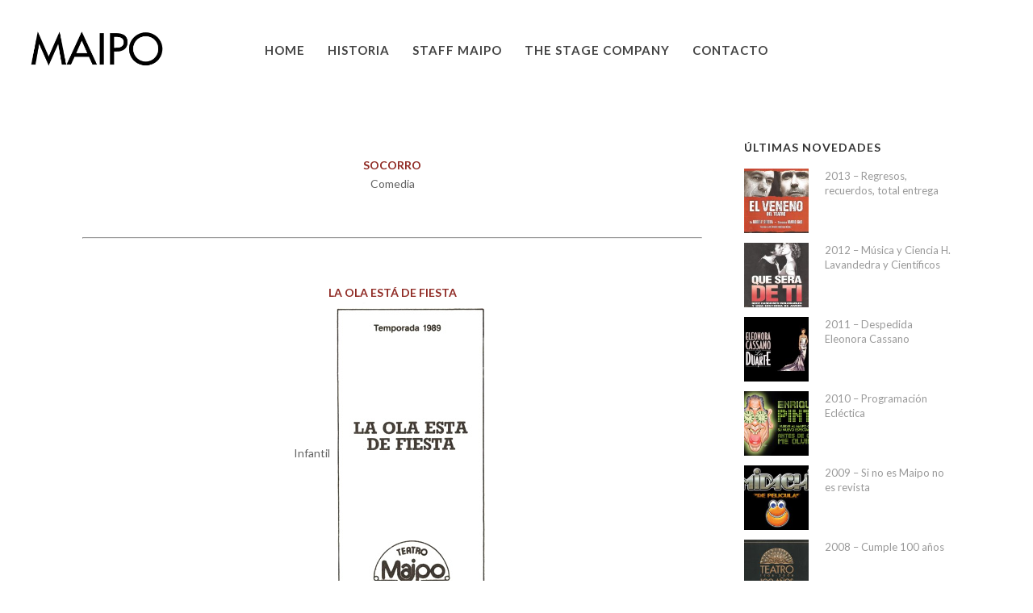

--- FILE ---
content_type: text/html; charset=UTF-8
request_url: https://maipo.com.ar/1989-infantil/
body_size: 20368
content:
<!DOCTYPE html>
<html dir="ltr" lang="es" prefix="og: https://ogp.me/ns#" >
<head>
		<meta charset="UTF-8" /><meta name="viewport" content="width=device-width, initial-scale=1.0, minimum-scale=1.0, maximum-scale=1.0, user-scalable=0" /><meta http-equiv="X-UA-Compatible" content="IE=edge,chrome=1" /><meta name="format-detection" content="telephone=no"><title>1989 – Infantil - Teatro Maipo</title>
<script type="text/javascript">var ajaxurl = "https://maipo.com.ar/wp-admin/admin-ajax.php";</script>	<style>img:is([sizes="auto" i], [sizes^="auto," i]) { contain-intrinsic-size: 3000px 1500px }</style>
	
		<!-- All in One SEO 4.8.8 - aioseo.com -->
	<meta name="description" content="SOCORRO Comedia" />
	<meta name="robots" content="max-image-preview:large" />
	<meta name="author" content="admin"/>
	<link rel="canonical" href="https://maipo.com.ar/1989-infantil/" />
	<meta name="generator" content="All in One SEO (AIOSEO) 4.8.8" />
		<meta property="og:locale" content="es_ES" />
		<meta property="og:site_name" content="Teatro Maipo -" />
		<meta property="og:type" content="article" />
		<meta property="og:title" content="1989 – Infantil - Teatro Maipo" />
		<meta property="og:description" content="SOCORRO Comedia" />
		<meta property="og:url" content="https://maipo.com.ar/1989-infantil/" />
		<meta property="article:published_time" content="1989-08-20T00:17:19+00:00" />
		<meta property="article:modified_time" content="2018-08-20T02:32:41+00:00" />
		<meta name="twitter:card" content="summary_large_image" />
		<meta name="twitter:title" content="1989 – Infantil - Teatro Maipo" />
		<meta name="twitter:description" content="SOCORRO Comedia" />
		<script type="application/ld+json" class="aioseo-schema">
			{"@context":"https:\/\/schema.org","@graph":[{"@type":"BlogPosting","@id":"https:\/\/maipo.com.ar\/1989-infantil\/#blogposting","name":"1989 \u2013 Infantil - Teatro Maipo","headline":"1989 &#8211; Infantil","author":{"@id":"##author"},"publisher":{"@id":"https:\/\/maipo.com.ar\/#organization"},"image":{"@type":"ImageObject","url":"https:\/\/maipo.com.ar\/wp-content\/uploads\/1989\/08\/1989_olafiesta1.jpg","width":200,"height":379},"datePublished":"1989-08-20T00:17:19-03:00","dateModified":"2018-08-20T02:32:41-03:00","inLanguage":"es-ES","mainEntityOfPage":{"@id":"https:\/\/maipo.com.ar\/1989-infantil\/#webpage"},"isPartOf":{"@id":"https:\/\/maipo.com.ar\/1989-infantil\/#webpage"},"articleSection":"1989, 1990 - 1981"},{"@type":"BreadcrumbList","@id":"https:\/\/maipo.com.ar\/1989-infantil\/#breadcrumblist","itemListElement":[{"@type":"ListItem","@id":"https:\/\/maipo.com.ar#listItem","position":1,"name":"Home","item":"https:\/\/maipo.com.ar","nextItem":{"@type":"ListItem","@id":"https:\/\/maipo.com.ar\/category\/historia\/#listItem","name":"Historia"}},{"@type":"ListItem","@id":"https:\/\/maipo.com.ar\/category\/historia\/#listItem","position":2,"name":"Historia","item":"https:\/\/maipo.com.ar\/category\/historia\/","nextItem":{"@type":"ListItem","@id":"https:\/\/maipo.com.ar\/category\/historia\/1990-1981\/#listItem","name":"1990 - 1981"},"previousItem":{"@type":"ListItem","@id":"https:\/\/maipo.com.ar#listItem","name":"Home"}},{"@type":"ListItem","@id":"https:\/\/maipo.com.ar\/category\/historia\/1990-1981\/#listItem","position":3,"name":"1990 - 1981","item":"https:\/\/maipo.com.ar\/category\/historia\/1990-1981\/","nextItem":{"@type":"ListItem","@id":"https:\/\/maipo.com.ar\/category\/historia\/1990-1981\/1989\/#listItem","name":"1989"},"previousItem":{"@type":"ListItem","@id":"https:\/\/maipo.com.ar\/category\/historia\/#listItem","name":"Historia"}},{"@type":"ListItem","@id":"https:\/\/maipo.com.ar\/category\/historia\/1990-1981\/1989\/#listItem","position":4,"name":"1989","item":"https:\/\/maipo.com.ar\/category\/historia\/1990-1981\/1989\/","nextItem":{"@type":"ListItem","@id":"https:\/\/maipo.com.ar\/1989-infantil\/#listItem","name":"1989 &#8211; Infantil"},"previousItem":{"@type":"ListItem","@id":"https:\/\/maipo.com.ar\/category\/historia\/1990-1981\/#listItem","name":"1990 - 1981"}},{"@type":"ListItem","@id":"https:\/\/maipo.com.ar\/1989-infantil\/#listItem","position":5,"name":"1989 &#8211; Infantil","previousItem":{"@type":"ListItem","@id":"https:\/\/maipo.com.ar\/category\/historia\/1990-1981\/1989\/#listItem","name":"1989"}}]},{"@type":"Organization","@id":"https:\/\/maipo.com.ar\/#organization","name":"Teatro Maipo","url":"https:\/\/maipo.com.ar\/"},{"@type":"Person","@id":"##author","url":"#","name":"admin","image":{"@type":"ImageObject","@id":"https:\/\/maipo.com.ar\/1989-infantil\/#authorImage","url":"https:\/\/secure.gravatar.com\/avatar\/9700142bf8a78203e5349652f15cdfb180138a83f680ab6ddc25caa39111af25?s=96&d=mm&r=g","width":96,"height":96,"caption":"admin"}},{"@type":"WebPage","@id":"https:\/\/maipo.com.ar\/1989-infantil\/#webpage","url":"https:\/\/maipo.com.ar\/1989-infantil\/","name":"1989 \u2013 Infantil - Teatro Maipo","description":"SOCORRO Comedia","inLanguage":"es-ES","isPartOf":{"@id":"https:\/\/maipo.com.ar\/#website"},"breadcrumb":{"@id":"https:\/\/maipo.com.ar\/1989-infantil\/#breadcrumblist"},"author":{"@id":"##author"},"creator":{"@id":"##author"},"image":{"@type":"ImageObject","url":"https:\/\/maipo.com.ar\/wp-content\/uploads\/1989\/08\/1989_olafiesta1.jpg","@id":"https:\/\/maipo.com.ar\/1989-infantil\/#mainImage","width":200,"height":379},"primaryImageOfPage":{"@id":"https:\/\/maipo.com.ar\/1989-infantil\/#mainImage"},"datePublished":"1989-08-20T00:17:19-03:00","dateModified":"2018-08-20T02:32:41-03:00"},{"@type":"WebSite","@id":"https:\/\/maipo.com.ar\/#website","url":"https:\/\/maipo.com.ar\/","name":"Teatro Maipo","inLanguage":"es-ES","publisher":{"@id":"https:\/\/maipo.com.ar\/#organization"}}]}
		</script>
		<!-- All in One SEO -->


		<style id="critical-path-css" type="text/css">
			body,html{width:100%;height:100%;margin:0;padding:0}.page-preloader{top:0;left:0;z-index:999;position:fixed;height:100%;width:100%;text-align:center}.preloader-preview-area{-webkit-animation-delay:-.2s;animation-delay:-.2s;top:50%;-webkit-transform:translateY(100%);-ms-transform:translateY(100%);transform:translateY(100%);margin-top:10px;max-height:calc(50% - 20px);opacity:1;width:100%;text-align:center;position:absolute}.preloader-logo{max-width:90%;top:50%;-webkit-transform:translateY(-100%);-ms-transform:translateY(-100%);transform:translateY(-100%);margin:-10px auto 0 auto;max-height:calc(50% - 20px);opacity:1;position:relative}.ball-pulse>div{width:15px;height:15px;border-radius:100%;margin:2px;-webkit-animation-fill-mode:both;animation-fill-mode:both;display:inline-block;-webkit-animation:ball-pulse .75s infinite cubic-bezier(.2,.68,.18,1.08);animation:ball-pulse .75s infinite cubic-bezier(.2,.68,.18,1.08)}.ball-pulse>div:nth-child(1){-webkit-animation-delay:-.36s;animation-delay:-.36s}.ball-pulse>div:nth-child(2){-webkit-animation-delay:-.24s;animation-delay:-.24s}.ball-pulse>div:nth-child(3){-webkit-animation-delay:-.12s;animation-delay:-.12s}@-webkit-keyframes ball-pulse{0%{-webkit-transform:scale(1);transform:scale(1);opacity:1}45%{-webkit-transform:scale(.1);transform:scale(.1);opacity:.7}80%{-webkit-transform:scale(1);transform:scale(1);opacity:1}}@keyframes ball-pulse{0%{-webkit-transform:scale(1);transform:scale(1);opacity:1}45%{-webkit-transform:scale(.1);transform:scale(.1);opacity:.7}80%{-webkit-transform:scale(1);transform:scale(1);opacity:1}}.ball-clip-rotate-pulse{position:relative;-webkit-transform:translateY(-15px) translateX(-10px);-ms-transform:translateY(-15px) translateX(-10px);transform:translateY(-15px) translateX(-10px);display:inline-block}.ball-clip-rotate-pulse>div{-webkit-animation-fill-mode:both;animation-fill-mode:both;position:absolute;top:0;left:0;border-radius:100%}.ball-clip-rotate-pulse>div:first-child{height:36px;width:36px;top:7px;left:-7px;-webkit-animation:ball-clip-rotate-pulse-scale 1s 0s cubic-bezier(.09,.57,.49,.9) infinite;animation:ball-clip-rotate-pulse-scale 1s 0s cubic-bezier(.09,.57,.49,.9) infinite}.ball-clip-rotate-pulse>div:last-child{position:absolute;width:50px;height:50px;left:-16px;top:-2px;background:0 0;border:2px solid;-webkit-animation:ball-clip-rotate-pulse-rotate 1s 0s cubic-bezier(.09,.57,.49,.9) infinite;animation:ball-clip-rotate-pulse-rotate 1s 0s cubic-bezier(.09,.57,.49,.9) infinite;-webkit-animation-duration:1s;animation-duration:1s}@-webkit-keyframes ball-clip-rotate-pulse-rotate{0%{-webkit-transform:rotate(0) scale(1);transform:rotate(0) scale(1)}50%{-webkit-transform:rotate(180deg) scale(.6);transform:rotate(180deg) scale(.6)}100%{-webkit-transform:rotate(360deg) scale(1);transform:rotate(360deg) scale(1)}}@keyframes ball-clip-rotate-pulse-rotate{0%{-webkit-transform:rotate(0) scale(1);transform:rotate(0) scale(1)}50%{-webkit-transform:rotate(180deg) scale(.6);transform:rotate(180deg) scale(.6)}100%{-webkit-transform:rotate(360deg) scale(1);transform:rotate(360deg) scale(1)}}@-webkit-keyframes ball-clip-rotate-pulse-scale{30%{-webkit-transform:scale(.3);transform:scale(.3)}100%{-webkit-transform:scale(1);transform:scale(1)}}@keyframes ball-clip-rotate-pulse-scale{30%{-webkit-transform:scale(.3);transform:scale(.3)}100%{-webkit-transform:scale(1);transform:scale(1)}}@-webkit-keyframes square-spin{25%{-webkit-transform:perspective(100px) rotateX(180deg) rotateY(0);transform:perspective(100px) rotateX(180deg) rotateY(0)}50%{-webkit-transform:perspective(100px) rotateX(180deg) rotateY(180deg);transform:perspective(100px) rotateX(180deg) rotateY(180deg)}75%{-webkit-transform:perspective(100px) rotateX(0) rotateY(180deg);transform:perspective(100px) rotateX(0) rotateY(180deg)}100%{-webkit-transform:perspective(100px) rotateX(0) rotateY(0);transform:perspective(100px) rotateX(0) rotateY(0)}}@keyframes square-spin{25%{-webkit-transform:perspective(100px) rotateX(180deg) rotateY(0);transform:perspective(100px) rotateX(180deg) rotateY(0)}50%{-webkit-transform:perspective(100px) rotateX(180deg) rotateY(180deg);transform:perspective(100px) rotateX(180deg) rotateY(180deg)}75%{-webkit-transform:perspective(100px) rotateX(0) rotateY(180deg);transform:perspective(100px) rotateX(0) rotateY(180deg)}100%{-webkit-transform:perspective(100px) rotateX(0) rotateY(0);transform:perspective(100px) rotateX(0) rotateY(0)}}.square-spin{display:inline-block}.square-spin>div{-webkit-animation-fill-mode:both;animation-fill-mode:both;width:50px;height:50px;-webkit-animation:square-spin 3s 0s cubic-bezier(.09,.57,.49,.9) infinite;animation:square-spin 3s 0s cubic-bezier(.09,.57,.49,.9) infinite}.cube-transition{position:relative;-webkit-transform:translate(-25px,-25px);-ms-transform:translate(-25px,-25px);transform:translate(-25px,-25px);display:inline-block}.cube-transition>div{-webkit-animation-fill-mode:both;animation-fill-mode:both;width:15px;height:15px;position:absolute;top:-5px;left:-5px;-webkit-animation:cube-transition 1.6s 0s infinite ease-in-out;animation:cube-transition 1.6s 0s infinite ease-in-out}.cube-transition>div:last-child{-webkit-animation-delay:-.8s;animation-delay:-.8s}@-webkit-keyframes cube-transition{25%{-webkit-transform:translateX(50px) scale(.5) rotate(-90deg);transform:translateX(50px) scale(.5) rotate(-90deg)}50%{-webkit-transform:translate(50px,50px) rotate(-180deg);transform:translate(50px,50px) rotate(-180deg)}75%{-webkit-transform:translateY(50px) scale(.5) rotate(-270deg);transform:translateY(50px) scale(.5) rotate(-270deg)}100%{-webkit-transform:rotate(-360deg);transform:rotate(-360deg)}}@keyframes cube-transition{25%{-webkit-transform:translateX(50px) scale(.5) rotate(-90deg);transform:translateX(50px) scale(.5) rotate(-90deg)}50%{-webkit-transform:translate(50px,50px) rotate(-180deg);transform:translate(50px,50px) rotate(-180deg)}75%{-webkit-transform:translateY(50px) scale(.5) rotate(-270deg);transform:translateY(50px) scale(.5) rotate(-270deg)}100%{-webkit-transform:rotate(-360deg);transform:rotate(-360deg)}}.ball-scale>div{border-radius:100%;margin:2px;-webkit-animation-fill-mode:both;animation-fill-mode:both;display:inline-block;height:60px;width:60px;-webkit-animation:ball-scale 1s 0s ease-in-out infinite;animation:ball-scale 1s 0s ease-in-out infinite}@-webkit-keyframes ball-scale{0%{-webkit-transform:scale(0);transform:scale(0)}100%{-webkit-transform:scale(1);transform:scale(1);opacity:0}}@keyframes ball-scale{0%{-webkit-transform:scale(0);transform:scale(0)}100%{-webkit-transform:scale(1);transform:scale(1);opacity:0}}.line-scale>div{-webkit-animation-fill-mode:both;animation-fill-mode:both;display:inline-block;width:5px;height:50px;border-radius:2px;margin:2px}.line-scale>div:nth-child(1){-webkit-animation:line-scale 1s -.5s infinite cubic-bezier(.2,.68,.18,1.08);animation:line-scale 1s -.5s infinite cubic-bezier(.2,.68,.18,1.08)}.line-scale>div:nth-child(2){-webkit-animation:line-scale 1s -.4s infinite cubic-bezier(.2,.68,.18,1.08);animation:line-scale 1s -.4s infinite cubic-bezier(.2,.68,.18,1.08)}.line-scale>div:nth-child(3){-webkit-animation:line-scale 1s -.3s infinite cubic-bezier(.2,.68,.18,1.08);animation:line-scale 1s -.3s infinite cubic-bezier(.2,.68,.18,1.08)}.line-scale>div:nth-child(4){-webkit-animation:line-scale 1s -.2s infinite cubic-bezier(.2,.68,.18,1.08);animation:line-scale 1s -.2s infinite cubic-bezier(.2,.68,.18,1.08)}.line-scale>div:nth-child(5){-webkit-animation:line-scale 1s -.1s infinite cubic-bezier(.2,.68,.18,1.08);animation:line-scale 1s -.1s infinite cubic-bezier(.2,.68,.18,1.08)}@-webkit-keyframes line-scale{0%{-webkit-transform:scaley(1);transform:scaley(1)}50%{-webkit-transform:scaley(.4);transform:scaley(.4)}100%{-webkit-transform:scaley(1);transform:scaley(1)}}@keyframes line-scale{0%{-webkit-transform:scaley(1);transform:scaley(1)}50%{-webkit-transform:scaley(.4);transform:scaley(.4)}100%{-webkit-transform:scaley(1);transform:scaley(1)}}.ball-scale-multiple{position:relative;-webkit-transform:translateY(30px);-ms-transform:translateY(30px);transform:translateY(30px);display:inline-block}.ball-scale-multiple>div{border-radius:100%;-webkit-animation-fill-mode:both;animation-fill-mode:both;margin:2px;position:absolute;left:-30px;top:0;opacity:0;margin:0;width:50px;height:50px;-webkit-animation:ball-scale-multiple 1s 0s linear infinite;animation:ball-scale-multiple 1s 0s linear infinite}.ball-scale-multiple>div:nth-child(2){-webkit-animation-delay:-.2s;animation-delay:-.2s}.ball-scale-multiple>div:nth-child(3){-webkit-animation-delay:-.2s;animation-delay:-.2s}@-webkit-keyframes ball-scale-multiple{0%{-webkit-transform:scale(0);transform:scale(0);opacity:0}5%{opacity:1}100%{-webkit-transform:scale(1);transform:scale(1);opacity:0}}@keyframes ball-scale-multiple{0%{-webkit-transform:scale(0);transform:scale(0);opacity:0}5%{opacity:1}100%{-webkit-transform:scale(1);transform:scale(1);opacity:0}}.ball-pulse-sync{display:inline-block}.ball-pulse-sync>div{width:15px;height:15px;border-radius:100%;margin:2px;-webkit-animation-fill-mode:both;animation-fill-mode:both;display:inline-block}.ball-pulse-sync>div:nth-child(1){-webkit-animation:ball-pulse-sync .6s -.21s infinite ease-in-out;animation:ball-pulse-sync .6s -.21s infinite ease-in-out}.ball-pulse-sync>div:nth-child(2){-webkit-animation:ball-pulse-sync .6s -.14s infinite ease-in-out;animation:ball-pulse-sync .6s -.14s infinite ease-in-out}.ball-pulse-sync>div:nth-child(3){-webkit-animation:ball-pulse-sync .6s -70ms infinite ease-in-out;animation:ball-pulse-sync .6s -70ms infinite ease-in-out}@-webkit-keyframes ball-pulse-sync{33%{-webkit-transform:translateY(10px);transform:translateY(10px)}66%{-webkit-transform:translateY(-10px);transform:translateY(-10px)}100%{-webkit-transform:translateY(0);transform:translateY(0)}}@keyframes ball-pulse-sync{33%{-webkit-transform:translateY(10px);transform:translateY(10px)}66%{-webkit-transform:translateY(-10px);transform:translateY(-10px)}100%{-webkit-transform:translateY(0);transform:translateY(0)}}.transparent-circle{display:inline-block;border-top:.5em solid rgba(255,255,255,.2);border-right:.5em solid rgba(255,255,255,.2);border-bottom:.5em solid rgba(255,255,255,.2);border-left:.5em solid #fff;-webkit-transform:translateZ(0);transform:translateZ(0);-webkit-animation:transparent-circle 1.1s infinite linear;animation:transparent-circle 1.1s infinite linear;width:50px;height:50px;border-radius:50%}.transparent-circle:after{border-radius:50%;width:10em;height:10em}@-webkit-keyframes transparent-circle{0%{-webkit-transform:rotate(0);transform:rotate(0)}100%{-webkit-transform:rotate(360deg);transform:rotate(360deg)}}@keyframes transparent-circle{0%{-webkit-transform:rotate(0);transform:rotate(0)}100%{-webkit-transform:rotate(360deg);transform:rotate(360deg)}}.ball-spin-fade-loader{position:relative;top:-10px;left:-10px;display:inline-block}.ball-spin-fade-loader>div{width:15px;height:15px;border-radius:100%;margin:2px;-webkit-animation-fill-mode:both;animation-fill-mode:both;position:absolute;-webkit-animation:ball-spin-fade-loader 1s infinite linear;animation:ball-spin-fade-loader 1s infinite linear}.ball-spin-fade-loader>div:nth-child(1){top:25px;left:0;animation-delay:-.84s;-webkit-animation-delay:-.84s}.ball-spin-fade-loader>div:nth-child(2){top:17.05px;left:17.05px;animation-delay:-.72s;-webkit-animation-delay:-.72s}.ball-spin-fade-loader>div:nth-child(3){top:0;left:25px;animation-delay:-.6s;-webkit-animation-delay:-.6s}.ball-spin-fade-loader>div:nth-child(4){top:-17.05px;left:17.05px;animation-delay:-.48s;-webkit-animation-delay:-.48s}.ball-spin-fade-loader>div:nth-child(5){top:-25px;left:0;animation-delay:-.36s;-webkit-animation-delay:-.36s}.ball-spin-fade-loader>div:nth-child(6){top:-17.05px;left:-17.05px;animation-delay:-.24s;-webkit-animation-delay:-.24s}.ball-spin-fade-loader>div:nth-child(7){top:0;left:-25px;animation-delay:-.12s;-webkit-animation-delay:-.12s}.ball-spin-fade-loader>div:nth-child(8){top:17.05px;left:-17.05px;animation-delay:0s;-webkit-animation-delay:0s}@-webkit-keyframes ball-spin-fade-loader{50%{opacity:.3;-webkit-transform:scale(.4);transform:scale(.4)}100%{opacity:1;-webkit-transform:scale(1);transform:scale(1)}}@keyframes ball-spin-fade-loader{50%{opacity:.3;-webkit-transform:scale(.4);transform:scale(.4)}100%{opacity:1;-webkit-transform:scale(1);transform:scale(1)}}		</style>

		<link rel='dns-prefetch' href='//fonts.googleapis.com' />
<link rel='dns-prefetch' href='//hcaptcha.com' />
<link rel="alternate" type="application/rss+xml" title="Teatro Maipo &raquo; Feed" href="https://maipo.com.ar/feed/" />

<link rel="shortcut icon" href="https://maipo.com.ar/wp-content/uploads/2018/07/maipo-gb240x240.png"  />
<link rel="apple-touch-icon-precomposed" href="https://maipo.com.ar/wp-content/uploads/2018/07/maipo-k57.png">
<link rel="apple-touch-icon-precomposed" sizes="114x114" href="https://maipo.com.ar/wp-content/uploads/2018/07/maipo-k114.png">
<link rel="apple-touch-icon-precomposed" sizes="72x72" href="https://maipo.com.ar/wp-content/uploads/2018/07/maipo-k72.png">
<link rel="apple-touch-icon-precomposed" sizes="144x144" href="https://maipo.com.ar/wp-content/uploads/2018/07/maipo-k144.png">
<script type="text/javascript">window.abb = {};php = {};window.PHP = {};PHP.ajax = "https://maipo.com.ar/wp-admin/admin-ajax.php";PHP.wp_p_id = "1156";var mk_header_parallax, mk_banner_parallax, mk_page_parallax, mk_footer_parallax, mk_body_parallax;var mk_images_dir = "https://maipo.com.ar/wp-content/themes/jupiter/assets/images",mk_theme_js_path = "https://maipo.com.ar/wp-content/themes/jupiter/assets/js",mk_theme_dir = "https://maipo.com.ar/wp-content/themes/jupiter",mk_captcha_placeholder = "Enter Captcha",mk_captcha_invalid_txt = "Invalid. Try again.",mk_captcha_correct_txt = "Captcha correct.",mk_responsive_nav_width = 1140,mk_vertical_header_back = "Volver",mk_vertical_header_anim = "1",mk_check_rtl = true,mk_grid_width = 1140,mk_ajax_search_option = "disable",mk_preloader_bg_color = "#fff",mk_accent_color = "#3c1311",mk_go_to_top =  "true",mk_smooth_scroll =  "true",mk_preloader_bar_color = "#3c1311",mk_preloader_logo = "https://maipo.com.ar/wp-content/uploads/2018/07/maipo-gb100.png";var mk_header_parallax = false,mk_banner_parallax = false,mk_footer_parallax = false,mk_body_parallax = false,mk_no_more_posts = "No More Posts",mk_typekit_id   = "",mk_google_fonts = ["Lato:100italic,200italic,300italic,400italic,500italic,600italic,700italic,800italic,900italic,100,200,300,400,500,600,700,800,900"],mk_global_lazyload = true;</script>
<link rel='stylesheet' id='sbi_styles-css' href='https://maipo.com.ar/wp-content/plugins/instagram-feed/css/sbi-styles.min.css?ver=6.9.1' type='text/css' media='all' />
<link rel='stylesheet' id='layerslider-css' href='https://maipo.com.ar/wp-content/plugins/LayerSlider/assets/static/layerslider/css/layerslider.css?ver=7.1.4' type='text/css' media='all' />
<link rel='stylesheet' id='ls-user-css' href='https://maipo.com.ar/wp-content/uploads/layerslider.custom.css?ver=7.1.4' type='text/css' media='all' />
<link rel='stylesheet' id='ls-google-fonts-css' href='https://fonts.googleapis.com/css?family=Lato:100,100i,200,200i,300,300i,400,400i,500,500i,600,600i,700,700i,800,800i,900,900i%7CNunito:100,100i,200,200i,300,300i,400,400i,500,500i,600,600i,700,700i,800,800i,900,900i%7CCaveat:100,100i,200,200i,300,300i,400,400i,500,500i,600,600i,700,700i,800,800i,900,900i' type='text/css' media='all' />
<link rel='stylesheet' id='wp-block-library-css' href='https://maipo.com.ar/wp-includes/css/dist/block-library/style.min.css?ver=6.8.3' type='text/css' media='all' />
<style id='classic-theme-styles-inline-css' type='text/css'>
/*! This file is auto-generated */
.wp-block-button__link{color:#fff;background-color:#32373c;border-radius:9999px;box-shadow:none;text-decoration:none;padding:calc(.667em + 2px) calc(1.333em + 2px);font-size:1.125em}.wp-block-file__button{background:#32373c;color:#fff;text-decoration:none}
</style>
<link rel='stylesheet' id='wp-components-css' href='https://maipo.com.ar/wp-includes/css/dist/components/style.min.css?ver=6.8.3' type='text/css' media='all' />
<link rel='stylesheet' id='wp-preferences-css' href='https://maipo.com.ar/wp-includes/css/dist/preferences/style.min.css?ver=6.8.3' type='text/css' media='all' />
<link rel='stylesheet' id='wp-block-editor-css' href='https://maipo.com.ar/wp-includes/css/dist/block-editor/style.min.css?ver=6.8.3' type='text/css' media='all' />
<link rel='stylesheet' id='popup-maker-block-library-style-css' href='https://maipo.com.ar/wp-content/plugins/popup-maker/dist/packages/block-library-style.css?ver=dbea705cfafe089d65f1' type='text/css' media='all' />
<style id='global-styles-inline-css' type='text/css'>
:root{--wp--preset--aspect-ratio--square: 1;--wp--preset--aspect-ratio--4-3: 4/3;--wp--preset--aspect-ratio--3-4: 3/4;--wp--preset--aspect-ratio--3-2: 3/2;--wp--preset--aspect-ratio--2-3: 2/3;--wp--preset--aspect-ratio--16-9: 16/9;--wp--preset--aspect-ratio--9-16: 9/16;--wp--preset--color--black: #000000;--wp--preset--color--cyan-bluish-gray: #abb8c3;--wp--preset--color--white: #ffffff;--wp--preset--color--pale-pink: #f78da7;--wp--preset--color--vivid-red: #cf2e2e;--wp--preset--color--luminous-vivid-orange: #ff6900;--wp--preset--color--luminous-vivid-amber: #fcb900;--wp--preset--color--light-green-cyan: #7bdcb5;--wp--preset--color--vivid-green-cyan: #00d084;--wp--preset--color--pale-cyan-blue: #8ed1fc;--wp--preset--color--vivid-cyan-blue: #0693e3;--wp--preset--color--vivid-purple: #9b51e0;--wp--preset--gradient--vivid-cyan-blue-to-vivid-purple: linear-gradient(135deg,rgba(6,147,227,1) 0%,rgb(155,81,224) 100%);--wp--preset--gradient--light-green-cyan-to-vivid-green-cyan: linear-gradient(135deg,rgb(122,220,180) 0%,rgb(0,208,130) 100%);--wp--preset--gradient--luminous-vivid-amber-to-luminous-vivid-orange: linear-gradient(135deg,rgba(252,185,0,1) 0%,rgba(255,105,0,1) 100%);--wp--preset--gradient--luminous-vivid-orange-to-vivid-red: linear-gradient(135deg,rgba(255,105,0,1) 0%,rgb(207,46,46) 100%);--wp--preset--gradient--very-light-gray-to-cyan-bluish-gray: linear-gradient(135deg,rgb(238,238,238) 0%,rgb(169,184,195) 100%);--wp--preset--gradient--cool-to-warm-spectrum: linear-gradient(135deg,rgb(74,234,220) 0%,rgb(151,120,209) 20%,rgb(207,42,186) 40%,rgb(238,44,130) 60%,rgb(251,105,98) 80%,rgb(254,248,76) 100%);--wp--preset--gradient--blush-light-purple: linear-gradient(135deg,rgb(255,206,236) 0%,rgb(152,150,240) 100%);--wp--preset--gradient--blush-bordeaux: linear-gradient(135deg,rgb(254,205,165) 0%,rgb(254,45,45) 50%,rgb(107,0,62) 100%);--wp--preset--gradient--luminous-dusk: linear-gradient(135deg,rgb(255,203,112) 0%,rgb(199,81,192) 50%,rgb(65,88,208) 100%);--wp--preset--gradient--pale-ocean: linear-gradient(135deg,rgb(255,245,203) 0%,rgb(182,227,212) 50%,rgb(51,167,181) 100%);--wp--preset--gradient--electric-grass: linear-gradient(135deg,rgb(202,248,128) 0%,rgb(113,206,126) 100%);--wp--preset--gradient--midnight: linear-gradient(135deg,rgb(2,3,129) 0%,rgb(40,116,252) 100%);--wp--preset--font-size--small: 13px;--wp--preset--font-size--medium: 20px;--wp--preset--font-size--large: 36px;--wp--preset--font-size--x-large: 42px;--wp--preset--spacing--20: 0.44rem;--wp--preset--spacing--30: 0.67rem;--wp--preset--spacing--40: 1rem;--wp--preset--spacing--50: 1.5rem;--wp--preset--spacing--60: 2.25rem;--wp--preset--spacing--70: 3.38rem;--wp--preset--spacing--80: 5.06rem;--wp--preset--shadow--natural: 6px 6px 9px rgba(0, 0, 0, 0.2);--wp--preset--shadow--deep: 12px 12px 50px rgba(0, 0, 0, 0.4);--wp--preset--shadow--sharp: 6px 6px 0px rgba(0, 0, 0, 0.2);--wp--preset--shadow--outlined: 6px 6px 0px -3px rgba(255, 255, 255, 1), 6px 6px rgba(0, 0, 0, 1);--wp--preset--shadow--crisp: 6px 6px 0px rgba(0, 0, 0, 1);}:where(.is-layout-flex){gap: 0.5em;}:where(.is-layout-grid){gap: 0.5em;}body .is-layout-flex{display: flex;}.is-layout-flex{flex-wrap: wrap;align-items: center;}.is-layout-flex > :is(*, div){margin: 0;}body .is-layout-grid{display: grid;}.is-layout-grid > :is(*, div){margin: 0;}:where(.wp-block-columns.is-layout-flex){gap: 2em;}:where(.wp-block-columns.is-layout-grid){gap: 2em;}:where(.wp-block-post-template.is-layout-flex){gap: 1.25em;}:where(.wp-block-post-template.is-layout-grid){gap: 1.25em;}.has-black-color{color: var(--wp--preset--color--black) !important;}.has-cyan-bluish-gray-color{color: var(--wp--preset--color--cyan-bluish-gray) !important;}.has-white-color{color: var(--wp--preset--color--white) !important;}.has-pale-pink-color{color: var(--wp--preset--color--pale-pink) !important;}.has-vivid-red-color{color: var(--wp--preset--color--vivid-red) !important;}.has-luminous-vivid-orange-color{color: var(--wp--preset--color--luminous-vivid-orange) !important;}.has-luminous-vivid-amber-color{color: var(--wp--preset--color--luminous-vivid-amber) !important;}.has-light-green-cyan-color{color: var(--wp--preset--color--light-green-cyan) !important;}.has-vivid-green-cyan-color{color: var(--wp--preset--color--vivid-green-cyan) !important;}.has-pale-cyan-blue-color{color: var(--wp--preset--color--pale-cyan-blue) !important;}.has-vivid-cyan-blue-color{color: var(--wp--preset--color--vivid-cyan-blue) !important;}.has-vivid-purple-color{color: var(--wp--preset--color--vivid-purple) !important;}.has-black-background-color{background-color: var(--wp--preset--color--black) !important;}.has-cyan-bluish-gray-background-color{background-color: var(--wp--preset--color--cyan-bluish-gray) !important;}.has-white-background-color{background-color: var(--wp--preset--color--white) !important;}.has-pale-pink-background-color{background-color: var(--wp--preset--color--pale-pink) !important;}.has-vivid-red-background-color{background-color: var(--wp--preset--color--vivid-red) !important;}.has-luminous-vivid-orange-background-color{background-color: var(--wp--preset--color--luminous-vivid-orange) !important;}.has-luminous-vivid-amber-background-color{background-color: var(--wp--preset--color--luminous-vivid-amber) !important;}.has-light-green-cyan-background-color{background-color: var(--wp--preset--color--light-green-cyan) !important;}.has-vivid-green-cyan-background-color{background-color: var(--wp--preset--color--vivid-green-cyan) !important;}.has-pale-cyan-blue-background-color{background-color: var(--wp--preset--color--pale-cyan-blue) !important;}.has-vivid-cyan-blue-background-color{background-color: var(--wp--preset--color--vivid-cyan-blue) !important;}.has-vivid-purple-background-color{background-color: var(--wp--preset--color--vivid-purple) !important;}.has-black-border-color{border-color: var(--wp--preset--color--black) !important;}.has-cyan-bluish-gray-border-color{border-color: var(--wp--preset--color--cyan-bluish-gray) !important;}.has-white-border-color{border-color: var(--wp--preset--color--white) !important;}.has-pale-pink-border-color{border-color: var(--wp--preset--color--pale-pink) !important;}.has-vivid-red-border-color{border-color: var(--wp--preset--color--vivid-red) !important;}.has-luminous-vivid-orange-border-color{border-color: var(--wp--preset--color--luminous-vivid-orange) !important;}.has-luminous-vivid-amber-border-color{border-color: var(--wp--preset--color--luminous-vivid-amber) !important;}.has-light-green-cyan-border-color{border-color: var(--wp--preset--color--light-green-cyan) !important;}.has-vivid-green-cyan-border-color{border-color: var(--wp--preset--color--vivid-green-cyan) !important;}.has-pale-cyan-blue-border-color{border-color: var(--wp--preset--color--pale-cyan-blue) !important;}.has-vivid-cyan-blue-border-color{border-color: var(--wp--preset--color--vivid-cyan-blue) !important;}.has-vivid-purple-border-color{border-color: var(--wp--preset--color--vivid-purple) !important;}.has-vivid-cyan-blue-to-vivid-purple-gradient-background{background: var(--wp--preset--gradient--vivid-cyan-blue-to-vivid-purple) !important;}.has-light-green-cyan-to-vivid-green-cyan-gradient-background{background: var(--wp--preset--gradient--light-green-cyan-to-vivid-green-cyan) !important;}.has-luminous-vivid-amber-to-luminous-vivid-orange-gradient-background{background: var(--wp--preset--gradient--luminous-vivid-amber-to-luminous-vivid-orange) !important;}.has-luminous-vivid-orange-to-vivid-red-gradient-background{background: var(--wp--preset--gradient--luminous-vivid-orange-to-vivid-red) !important;}.has-very-light-gray-to-cyan-bluish-gray-gradient-background{background: var(--wp--preset--gradient--very-light-gray-to-cyan-bluish-gray) !important;}.has-cool-to-warm-spectrum-gradient-background{background: var(--wp--preset--gradient--cool-to-warm-spectrum) !important;}.has-blush-light-purple-gradient-background{background: var(--wp--preset--gradient--blush-light-purple) !important;}.has-blush-bordeaux-gradient-background{background: var(--wp--preset--gradient--blush-bordeaux) !important;}.has-luminous-dusk-gradient-background{background: var(--wp--preset--gradient--luminous-dusk) !important;}.has-pale-ocean-gradient-background{background: var(--wp--preset--gradient--pale-ocean) !important;}.has-electric-grass-gradient-background{background: var(--wp--preset--gradient--electric-grass) !important;}.has-midnight-gradient-background{background: var(--wp--preset--gradient--midnight) !important;}.has-small-font-size{font-size: var(--wp--preset--font-size--small) !important;}.has-medium-font-size{font-size: var(--wp--preset--font-size--medium) !important;}.has-large-font-size{font-size: var(--wp--preset--font-size--large) !important;}.has-x-large-font-size{font-size: var(--wp--preset--font-size--x-large) !important;}
:where(.wp-block-post-template.is-layout-flex){gap: 1.25em;}:where(.wp-block-post-template.is-layout-grid){gap: 1.25em;}
:where(.wp-block-columns.is-layout-flex){gap: 2em;}:where(.wp-block-columns.is-layout-grid){gap: 2em;}
:root :where(.wp-block-pullquote){font-size: 1.5em;line-height: 1.6;}
</style>
<link rel='stylesheet' id='contact-form-7-css' href='https://maipo.com.ar/wp-content/plugins/contact-form-7/includes/css/styles.css?ver=6.1.2' type='text/css' media='all' />
<link rel='stylesheet' id='dashicons-css' href='https://maipo.com.ar/wp-includes/css/dashicons.min.css?ver=6.8.3' type='text/css' media='all' />
<link rel='stylesheet' id='et-animate-style-css' href='https://maipo.com.ar/wp-content/plugins/everest-timeline/css/animate.css?ver=1.0.5' type='text/css' media='all' />
<link rel='stylesheet' id='et-bxslider-style-css' href='https://maipo.com.ar/wp-content/plugins/everest-timeline/css/jquery.bxslider.css?ver=1.0.5' type='text/css' media='all' />
<link rel='stylesheet' id='et-lightbox-style-css' href='https://maipo.com.ar/wp-content/plugins/everest-timeline/css/prettyPhoto.css?ver=1.0.5' type='text/css' media='all' />
<link rel='stylesheet' id='et-fontawesome-css' href='https://maipo.com.ar/wp-content/plugins/everest-timeline/css/font-awesome.min.css?ver=1.0.5' type='text/css' media='all' />
<link rel='stylesheet' id='et-font-css' href='//fonts.googleapis.com/css?family=Bitter%7CHind%7CPlayfair+Display%3A400%2C400i%2C700%2C700i%2C900%2C900i%7COpen+Sans%3A400%2C500%2C600%2C700%2C900%7CLato%3A300%2C400%2C700%2C900%7CMontserrat%7CDroid+Sans%7CRoboto%7CLora%3A400%2C400i%2C700%2C700i%7CRoboto+Slab%7CRubik%7CMerriweather%3A300%2C400%2C700%2C900%7CPoppins%7CRopa+Sans%7CPlayfair+Display%7CRubik%7CSource+Sans+Pro%7CRoboto+Condensed%7CRoboto+Slab%3A300%2C400%2C700%7CAmatic+SC%3A400%2C700%7CQuicksand%7COswald%7CQuicksand%3A400%2C500%2C700%7CVollkorn%3A400%2C400i%2C600%2C600i%2C700%2C700i%7CFjalla+One&#038;ver=6.8.3' type='text/css' media='all' />
<link rel='stylesheet' id='et-frontend-style-css' href='https://maipo.com.ar/wp-content/plugins/everest-timeline/css/et-frontend.css?ver=1.0.5' type='text/css' media='all' />
<link rel='stylesheet' id='et-responsive-style-css' href='https://maipo.com.ar/wp-content/plugins/everest-timeline/css/et-responsive.css?ver=1.0.5' type='text/css' media='all' />
<link rel='stylesheet' id='theme-styles-css' href='https://maipo.com.ar/wp-content/themes/jupiter/assets/stylesheet/min/full-styles.6.1.6.css?ver=1612817942' type='text/css' media='all' />
<style id='theme-styles-inline-css' type='text/css'>
body { background-color:#fff; } .hb-custom-header #mk-page-introduce, .mk-header { background:-webkit-linear-gradient(left,#eaeaea 0%, 100%);background:linear-gradient(to right,#eaeaea 0%, 100%) } .hb-custom-header > div, .mk-header-bg { background-color:#fff; } .mk-classic-nav-bg { background-color:#fff; } .master-holder-bg { background-color:#fff; } #mk-footer { background-color:#3c1311; } #mk-boxed-layout { -webkit-box-shadow:0 0 px rgba(0, 0, 0, ); -moz-box-shadow:0 0 px rgba(0, 0, 0, ); box-shadow:0 0 px rgba(0, 0, 0, ); } .mk-news-tab .mk-tabs-tabs .is-active a, .mk-fancy-title.pattern-style span, .mk-fancy-title.pattern-style.color-gradient span:after, .page-bg-color { background-color:#fff; } .page-title { font-size:35px; color:#191919; text-transform:uppercase; font-weight:400; letter-spacing:2px; } .page-subtitle { font-size:14px; line-height:100%; color:#a3a3a3; font-size:14px; text-transform:none; } .header-style-1 .mk-header-padding-wrapper, .header-style-2 .mk-header-padding-wrapper, .header-style-3 .mk-header-padding-wrapper { padding-top:121px; } .mk-process-steps[max-width~="950px"] ul::before { display:none !important; } .mk-process-steps[max-width~="950px"] li { margin-bottom:30px !important; width:100% !important; text-align:center; } .mk-event-countdown-ul[max-width~="750px"] li { width:90%; display:block; margin:0 auto 15px; } .compose-mode .vc_element-name .vc_btn-content { height:auto !important; } body { font-family:Lato } @font-face { font-family:'star'; src:url('https://maipo.com.ar/wp-content/themes/jupiter/assets/stylesheet/fonts/star/font.eot'); src:url('https://maipo.com.ar/wp-content/themes/jupiter/assets/stylesheet/fonts/star/font.eot?#iefix') format('embedded-opentype'), url('https://maipo.com.ar/wp-content/themes/jupiter/assets/stylesheet/fonts/star/font.woff') format('woff'), url('https://maipo.com.ar/wp-content/themes/jupiter/assets/stylesheet/fonts/star/font.ttf') format('truetype'), url('https://maipo.com.ar/wp-content/themes/jupiter/assets/stylesheet/fonts/star/font.svg#star') format('svg'); font-weight:normal; font-style:normal; } @font-face { font-family:'WooCommerce'; src:url('https://maipo.com.ar/wp-content/themes/jupiter/assets/stylesheet/fonts/woocommerce/font.eot'); src:url('https://maipo.com.ar/wp-content/themes/jupiter/assets/stylesheet/fonts/woocommerce/font.eot?#iefix') format('embedded-opentype'), url('https://maipo.com.ar/wp-content/themes/jupiter/assets/stylesheet/fonts/woocommerce/font.woff') format('woff'), url('https://maipo.com.ar/wp-content/themes/jupiter/assets/stylesheet/fonts/woocommerce/font.ttf') format('truetype'), url('https://maipo.com.ar/wp-content/themes/jupiter/assets/stylesheet/fonts/woocommerce/font.svg#WooCommerce') format('svg'); font-weight:normal; font-style:normal; } .wpcf7-text, .wpcf7-textarea, .wpcf7-captchar { background-color:#eee !important; border:none !important; width:100% !important; -moz-border-radius:0 !important; -webkit-border-radius:0 !important; border-radius:0 !important; font-size:16px; color:#4d4d4d !important; padding:14px !important; -moz-box-sizing:border-box; -webkit-box-sizing:border-box; box-sizing:border-box; } .wpcf7-submit { margin:10px auto 0; cursor:pointer; font-size:14px; font-weight:500; -moz-border-radius:0px; -webkit-border-radius:0px; border-radius:0px; padding:14px 19px!important; line-height:1.9em; background:#641511; border:2px solid; -webkit-font-smoothing:antialiased; -moz-osx-font-smoothing:grayscale; -moz-transition:all 0.2s; -webkit-transition:all 0.2s; transition:all 0.2s; } div.wpcf7-response-output { border:0px solid #ff0000; } .et-filter-template-3 ul li a { padding:0 23px 0 20px; font-size:18px !important; font-weight:400; font-family:'Oswald', sans-serif; text-transform:uppercase; color:rgba(114, 114, 114, 0.7); position:relative; border:0; box-shadow:none; transition:all ease 0.3s; -webkit-transition:all ease 0.3s; } .et-ver-timeline-template-1 .et-title a { color:#141618; font-family:'Lato', sans-serif; font-size:20px; font-weight:800; line-height:1.2; } .et-ver-timeline-template-1 .et-content { color:#454545; font-size:14px; line-height:1.4; margin-bottom:18px; } .et-ver-timeline-template-1 .et-content-outer-wrap { background:#ffffff; padding:1px; } body .header-section.hidden { visibility:visible !important; opacity:1 !important; } body .mk-header-right { z-index:999; } .header-style-1.header-align-left .mk-header-right { display:block !important; } .mk-testimonial.avantgarde-style.light-version .flex-direction-nav a { border:0px solid #fff; } .mk-testimonial.avantgarde-style.light-version .flex-direction-nav svg { height:24px; } .fancybox-title-float-wrap .child { display:inline-block; font-size:13px !important; text-transform:uppercase; color:#333; line-height:16px; } .mk-header-toolbar-holder { padding:0 20px; text-align:center; } .mk-header-tagline { font-size:13px; margin-right:0px; font-weight:800; letter-spacing:1px; } .iframe-container { overflow:hidden; padding-top:56.25%; position:relative; } .mk-fancy-title.color-single span, .mk-fancy-title.color-single p { color:inherit; } .mk-blog-print { display:none !important; }
</style>
<link rel='stylesheet' id='mkhb-render-css' href='https://maipo.com.ar/wp-content/themes/jupiter/header-builder/includes/assets/css/mkhb-render.css?ver=6.1.6' type='text/css' media='all' />
<link rel='stylesheet' id='mkhb-row-css' href='https://maipo.com.ar/wp-content/themes/jupiter/header-builder/includes/assets/css/mkhb-row.css?ver=6.1.6' type='text/css' media='all' />
<link rel='stylesheet' id='mkhb-column-css' href='https://maipo.com.ar/wp-content/themes/jupiter/header-builder/includes/assets/css/mkhb-column.css?ver=6.1.6' type='text/css' media='all' />
<link rel='stylesheet' id='theme-options-css' href='https://maipo.com.ar/wp-content/uploads/mk_assets/theme-options-production-1765810396.css?ver=1765810395' type='text/css' media='all' />
<link rel='stylesheet' id='bsf-Defaults-css' href='https://maipo.com.ar/wp-content/uploads/smile_fonts/Defaults/Defaults.css?ver=3.21.1' type='text/css' media='all' />
<script type="text/javascript" src="https://maipo.com.ar/wp-content/themes/jupiter/assets/js/plugins/wp-enqueue/min/webfontloader.js?ver=6.8.3" id="mk-webfontloader-js"></script>
<script type="text/javascript" id="mk-webfontloader-js-after">
/* <![CDATA[ */
WebFontConfig = {
	timeout: 2000
}

if ( mk_typekit_id.length > 0 ) {
	WebFontConfig.typekit = {
		id: mk_typekit_id
	}
}

if ( mk_google_fonts.length > 0 ) {
	WebFontConfig.google = {
		families:  mk_google_fonts
	}
}

if ( (mk_google_fonts.length > 0 || mk_typekit_id.length > 0) && navigator.userAgent.indexOf("Speed Insights") == -1) {
	WebFont.load( WebFontConfig );
}
		
/* ]]> */
</script>
<script type="text/javascript" src="https://maipo.com.ar/wp-includes/js/jquery/jquery.min.js?ver=3.7.1" id="jquery-core-js"></script>
<script type="text/javascript" src="https://maipo.com.ar/wp-includes/js/jquery/jquery-migrate.min.js?ver=3.4.1" id="jquery-migrate-js"></script>
<script type="text/javascript" id="layerslider-utils-js-extra">
/* <![CDATA[ */
var LS_Meta = {"v":"7.1.4","fixGSAP":"1"};
/* ]]> */
</script>
<script type="text/javascript" src="https://maipo.com.ar/wp-content/plugins/LayerSlider/assets/static/layerslider/js/layerslider.utils.js?ver=7.1.4" id="layerslider-utils-js"></script>
<script type="text/javascript" src="https://maipo.com.ar/wp-content/plugins/LayerSlider/assets/static/layerslider/js/layerslider.kreaturamedia.jquery.js?ver=7.1.4" id="layerslider-js"></script>
<script type="text/javascript" src="https://maipo.com.ar/wp-content/plugins/LayerSlider/assets/static/layerslider/js/layerslider.transitions.js?ver=7.1.4" id="layerslider-transitions-js"></script>
<script type="text/javascript" src="https://maipo.com.ar/wp-content/plugins/everest-timeline/js/isotope.js?ver=1.0.5" id="et-isotope-script-js"></script>
<script type="text/javascript" src="https://maipo.com.ar/wp-content/plugins/everest-timeline/js/jquery.bxslider.js?ver=1.0.5" id="et-bxslider-script-js"></script>
<script type="text/javascript" src="https://maipo.com.ar/wp-content/plugins/everest-timeline/js/imagesloaded.min.js?ver=1.0.5" id="et-imageloaded-script-js"></script>
<script type="text/javascript" src="https://maipo.com.ar/wp-content/plugins/everest-timeline/js/jquery.prettyPhoto.js?ver=1.0.5" id="et-lightbox-script-js"></script>
<script type="text/javascript" src="https://maipo.com.ar/wp-content/plugins/everest-timeline/js/wow.js?ver=1.0.5" id="et-wow-script-js"></script>
<script type="text/javascript" id="et-frontend-script-js-extra">
/* <![CDATA[ */
var et_frontend_js_params = {"ajax_url":"https:\/\/maipo.com.ar\/wp-admin\/admin-ajax.php","ajax_nonce":"26b65a6215"};
/* ]]> */
</script>
<script type="text/javascript" src="https://maipo.com.ar/wp-content/plugins/everest-timeline/js/et-frontend.js?ver=1.0.5" id="et-frontend-script-js"></script>
<meta name="generator" content="Powered by LayerSlider 7.1.4 - Multi-Purpose, Responsive, Parallax, Mobile-Friendly Slider Plugin for WordPress." />
<!-- LayerSlider updates and docs at: https://layerslider.com -->
<link rel="https://api.w.org/" href="https://maipo.com.ar/wp-json/" /><link rel="alternate" title="JSON" type="application/json" href="https://maipo.com.ar/wp-json/wp/v2/posts/1156" /><link rel="EditURI" type="application/rsd+xml" title="RSD" href="https://maipo.com.ar/xmlrpc.php?rsd" />
<meta name="generator" content="WordPress 6.8.3" />
<link rel='shortlink' href='https://maipo.com.ar/?p=1156' />
<link rel="alternate" title="oEmbed (JSON)" type="application/json+oembed" href="https://maipo.com.ar/wp-json/oembed/1.0/embed?url=https%3A%2F%2Fmaipo.com.ar%2F1989-infantil%2F" />
<link rel="alternate" title="oEmbed (XML)" type="text/xml+oembed" href="https://maipo.com.ar/wp-json/oembed/1.0/embed?url=https%3A%2F%2Fmaipo.com.ar%2F1989-infantil%2F&#038;format=xml" />
<style>
.h-captcha{position:relative;display:block;margin-bottom:2rem;padding:0;clear:both}.h-captcha[data-size="normal"]{width:303px;height:78px}.h-captcha[data-size="compact"]{width:164px;height:144px}.h-captcha[data-size="invisible"]{display:none}.h-captcha iframe{z-index:1}.h-captcha::before{content:"";display:block;position:absolute;top:0;left:0;background:url(https://maipo.com.ar/wp-content/plugins/hcaptcha-for-forms-and-more/assets/images/hcaptcha-div-logo.svg) no-repeat;border:1px solid #fff0;border-radius:4px;box-sizing:border-box}.h-captcha::after{content:"If you see this message, hCaptcha failed to load due to site errors.";font:13px/1.35 system-ui,-apple-system,Segoe UI,Roboto,Arial,sans-serif;display:block;position:absolute;top:0;left:0;box-sizing:border-box;color:red;opacity:0}.h-captcha:not(:has(iframe))::after{animation:hcap-msg-fade-in .3s ease forwards;animation-delay:2s}.h-captcha:has(iframe)::after{animation:none;opacity:0}@keyframes hcap-msg-fade-in{to{opacity:1}}.h-captcha[data-size="normal"]::before{width:300px;height:74px;background-position:94% 28%}.h-captcha[data-size="normal"]::after{padding:19px 75px 16px 10px}.h-captcha[data-size="compact"]::before{width:156px;height:136px;background-position:50% 79%}.h-captcha[data-size="compact"]::after{padding:10px 10px 16px 10px}.h-captcha[data-theme="light"]::before,body.is-light-theme .h-captcha[data-theme="auto"]::before,.h-captcha[data-theme="auto"]::before{background-color:#fafafa;border:1px solid #e0e0e0}.h-captcha[data-theme="dark"]::before,body.is-dark-theme .h-captcha[data-theme="auto"]::before,html.wp-dark-mode-active .h-captcha[data-theme="auto"]::before,html.drdt-dark-mode .h-captcha[data-theme="auto"]::before{background-image:url(https://maipo.com.ar/wp-content/plugins/hcaptcha-for-forms-and-more/assets/images/hcaptcha-div-logo-white.svg);background-repeat:no-repeat;background-color:#333;border:1px solid #f5f5f5}@media (prefers-color-scheme:dark){.h-captcha[data-theme="auto"]::before{background-image:url(https://maipo.com.ar/wp-content/plugins/hcaptcha-for-forms-and-more/assets/images/hcaptcha-div-logo-white.svg);background-repeat:no-repeat;background-color:#333;border:1px solid #f5f5f5}}.h-captcha[data-theme="custom"]::before{background-color:initial}.h-captcha[data-size="invisible"]::before,.h-captcha[data-size="invisible"]::after{display:none}.h-captcha iframe{position:relative}div[style*="z-index: 2147483647"] div[style*="border-width: 11px"][style*="position: absolute"][style*="pointer-events: none"]{border-style:none}
</style>
<meta property="og:site_name" content="Teatro Maipo"/><meta property="og:image" content="https://maipo.com.ar/wp-content/uploads/1989/08/1989_olafiesta1.jpg"/><meta property="og:url" content="https://maipo.com.ar/1989-infantil/"/><meta property="og:title" content="1989 &#8211; Infantil"/><meta property="og:description" content="SOCORRO 
Comedia"/><meta property="og:type" content="article"/><script> var isTest = false; </script><meta itemprop="author" content="" /><meta itemprop="datePublished" content="20 agosto, 1989" /><meta itemprop="dateModified" content="20 agosto, 2018" /><meta itemprop="publisher" content="Teatro Maipo" /><meta name="generator" content="Powered by WPBakery Page Builder - drag and drop page builder for WordPress."/>
<!--[if lte IE 9]><link rel="stylesheet" type="text/css" href="https://maipo.com.ar/wp-content/plugins/js_composer_theme/assets/css/vc_lte_ie9.min.css" media="screen"><![endif]--><style>
span[data-name="hcap-cf7"] .h-captcha{margin-bottom:0}span[data-name="hcap-cf7"]~input[type="submit"],span[data-name="hcap-cf7"]~button[type="submit"]{margin-top:2rem}
</style>
<meta name="generator" content="Jupiter 6.1.6" /><noscript><style type="text/css"> .wpb_animate_when_almost_visible { opacity: 1; }</style></noscript>	</head>

<body class="wp-singular post-template-default single single-post postid-1156 single-format-standard wp-theme-jupiter wpb-js-composer js-comp-ver-5.4.8 vc_responsive" itemscope="itemscope" itemtype="https://schema.org/WebPage"  data-adminbar="">

	
	<div class="mk-body-loader-overlay page-preloader" style="background-color:#fff;"><img alt="Teatro Maipo" class="preloader-logo" src="https://maipo.com.ar/wp-content/uploads/2018/07/maipo-gb100.png" width="100" height="100" > <div class="preloader-preview-area">  <div class="square-spin">
                            <div style="background-color: #ffffff"></div>
                        </div>  </div></div>
	<!-- Target for scroll anchors to achieve native browser bahaviour + possible enhancements like smooth scrolling -->
	<div id="top-of-page"></div>

		<div id="mk-boxed-layout">

			<div id="mk-theme-container" >

				 
    <header data-height='120'
                data-sticky-height='55'
                data-responsive-height='90'
                data-transparent-skin=''
                data-header-style='1'
                data-sticky-style='fixed'
                data-sticky-offset='header' id="mk-header-1" class="mk-header header-style-1 header-align-center  toolbar-false menu-hover-2 sticky-style-fixed mk-background-stretch full-header " role="banner" itemscope="itemscope" itemtype="https://schema.org/WPHeader" >
                    <div class="mk-header-holder">
                                <div class="mk-header-inner add-header-height">

                    <div class="mk-header-bg "></div>

                    
                    
                            <div class="mk-header-nav-container one-row-style menu-hover-style-2" role="navigation" itemscope="itemscope" itemtype="https://schema.org/SiteNavigationElement" >
                                <nav class="mk-main-navigation js-main-nav"><ul id="menu-maipo-menu" class="main-navigation-ul"><li id="menu-item-3486" class="menu-item menu-item-type-post_type menu-item-object-page no-mega-menu"><a class="menu-item-link js-smooth-scroll"  href="https://maipo.com.ar/?page_id=2577">HOME</a></li>
<li id="menu-item-457" class="menu-item menu-item-type-post_type menu-item-object-page no-mega-menu"><a class="menu-item-link js-smooth-scroll"  href="https://maipo.com.ar/historia/">HISTORIA</a></li>
<li id="menu-item-4195" class="menu-item menu-item-type-post_type menu-item-object-page menu-item-has-children no-mega-menu"><a class="menu-item-link js-smooth-scroll"  href="https://maipo.com.ar/staff-maipo/">STAFF MAIPO</a>
<ul style="" class="sub-menu ">
	<li id="menu-item-120" class="menu-item menu-item-type-post_type menu-item-object-page"><a class="menu-item-link js-smooth-scroll"  href="https://maipo.com.ar/lino-patalano/">LINO PATALANO</a></li>
	<li id="menu-item-4245" class="menu-item menu-item-type-post_type menu-item-object-page"><a class="menu-item-link js-smooth-scroll"  href="https://maipo.com.ar/carla-calabrese/">CARLA CALABRESE</a></li>
</ul>
</li>
<li id="menu-item-2646" class="menu-item menu-item-type-post_type menu-item-object-page no-mega-menu"><a class="menu-item-link js-smooth-scroll"  href="https://maipo.com.ar/the-stage-company/">THE STAGE COMPANY</a></li>
<li id="menu-item-4998" class="menu-item menu-item-type-post_type menu-item-object-page no-mega-menu"><a class="menu-item-link js-smooth-scroll"  href="https://maipo.com.ar/contacto/">Contacto</a></li>
</ul></nav>                            </div>
                            
<div class="mk-nav-responsive-link">
    <div class="mk-css-icon-menu">
        <div class="mk-css-icon-menu-line-1"></div>
        <div class="mk-css-icon-menu-line-2"></div>
        <div class="mk-css-icon-menu-line-3"></div>
    </div>
</div>	<div class=" header-logo fit-logo-img add-header-height logo-is-responsive logo-has-sticky">
		<a href="https://maipo.com.ar/" title="Teatro Maipo">

			<img class="mk-desktop-logo dark-logo "
				title=""
				alt=""
				src="https://maipo.com.ar/wp-content/uploads/2018/07/maipo-w369x130.png" />

							<img class="mk-desktop-logo light-logo "
					title=""
					alt=""
					src="https://maipo.com.ar/wp-content/uploads/2018/07/maipo-w369x97.png" />
			
							<img class="mk-resposnive-logo "
					title=""
					alt=""
					src="https://maipo.com.ar/wp-content/uploads/2018/07/maipo-k369x130.png" />
			
							<img class="mk-sticky-logo "
					title=""
					alt=""
					src="https://maipo.com.ar/wp-content/uploads/2018/07/maipo-w369x130.png" />
					</a>
	</div>

                    
                    <div class="mk-header-right">
                        <div class="mk-header-social header-section"><ul><li><a class="mk-square-pointed facebook-hover small" target="_blank" href="https://www.facebook.com/TeatroMaipo/"><svg  class="mk-svg-icon" data-name="mk-jupiter-icon-simple-facebook" data-cacheid="icon-6977e0623624f" style=" height:16px; width: 16px; "  xmlns="http://www.w3.org/2000/svg" viewBox="0 0 512 512"><path d="M192.191 92.743v60.485h-63.638v96.181h63.637v256.135h97.069v-256.135h84.168s6.674-51.322 9.885-96.508h-93.666v-42.921c0-8.807 11.565-20.661 23.01-20.661h71.791v-95.719h-83.57c-111.317 0-108.686 86.262-108.686 99.142z"/></svg></i></a></li><li><a class="mk-square-pointed twitter-hover small" target="_blank" href="https://twitter.com/teatro_maipo?lang=es"><svg  class="mk-svg-icon" data-name="mk-jupiter-icon-simple-twitter" data-cacheid="icon-6977e062362be" style=" height:16px; width: 16px; "  xmlns="http://www.w3.org/2000/svg" viewBox="0 0 512 512"><path d="M454.058 213.822c28.724-2.382 48.193-15.423 55.683-33.132-10.365 6.373-42.524 13.301-60.269 6.681-.877-4.162-1.835-8.132-2.792-11.706-13.527-49.679-59.846-89.698-108.382-84.865 3.916-1.589 7.914-3.053 11.885-4.388 5.325-1.923 36.678-7.003 31.749-18.079-4.176-9.728-42.471 7.352-49.672 9.597 9.501-3.581 25.26-9.735 26.93-20.667-14.569 1.991-28.901 8.885-39.937 18.908 3.998-4.293 7.01-9.536 7.666-15.171-38.91 24.85-61.624 74.932-80.025 123.523-14.438-13.972-27.239-25.008-38.712-31.114-32.209-17.285-70.722-35.303-131.156-57.736-1.862 19.996 9.899 46.591 43.723 64.273-7.325-.986-20.736 1.219-31.462 3.773 4.382 22.912 18.627 41.805 57.251 50.918-17.642 1.163-26.767 5.182-35.036 13.841 8.043 15.923 27.656 34.709 62.931 30.82-39.225 16.935-15.998 48.234 15.93 43.565-54.444 56.244-140.294 52.123-189.596 5.08 128.712 175.385 408.493 103.724 450.21-65.225 31.23.261 49.605-10.823 60.994-23.05-17.99 3.053-44.072-.095-57.914-5.846z"/></svg></i></a></li><li><a class="mk-square-pointed youtube-hover small" target="_blank" href="https://www.youtube.com/user/MaipoVideos"><svg  class="mk-svg-icon" data-name="mk-jupiter-icon-simple-youtube" data-cacheid="icon-6977e06236325" style=" height:16px; width: 16px; "  xmlns="http://www.w3.org/2000/svg" viewBox="0 0 512 512"><path d="M146.112 194.063h31.18l.036-107.855 36.879-92.4h-34.136l-19.588 68.63-19.881-68.82h-33.762l39.219 92.627zm257.78 157.717c0-7.255-5.968-13.18-13.282-13.18h-1.769c-7.285 0-13.253 5.925-13.253 13.18l-.118 16.326h28.103l.32-16.326zm-192.18-214.16c0 12.324.594 21.577 1.851 27.736 1.236 6.151 3.284 11.439 6.202 15.755 2.897 4.323 6.948 7.599 12.2 9.75 5.237 2.187 11.578 3.218 19.119 3.218 6.744 0 12.727-1.236 17.95-3.76 5.164-2.508 9.42-6.443 12.726-11.695 3.335-5.325 5.514-10.986 6.51-17.094 1.009-6.093 1.536-15.688 1.536-28.738v-35.562c0-10.306-.557-17.956-1.654-23.025-1.082-5.002-3.115-9.889-6.113-14.643-2.956-4.74-7.198-8.587-12.698-11.534-5.471-2.948-12.04-4.448-19.682-4.448-9.099 0-16.574 2.312-22.418 6.92-5.865 4.587-9.918 10.679-12.156 18.25-2.231 7.599-3.373 18.138-3.373 31.64v37.23zm25.9-56.232c0-7.951 5.932-14.453 13.151-14.453 7.227 0 13.107 6.502 13.107 14.453v74.861c0 7.965-5.88 14.475-13.107 14.475-7.219 0-13.151-6.51-13.151-14.475v-74.861zm60.562 251.726c-7.139 0-12.976 4.798-12.976 10.664v79.374c0 5.866 5.836 10.635 12.976 10.635 7.137 0 12.99-4.769 12.99-10.635v-79.374c0-5.866-5.851-10.664-12.99-10.664zm13.75-153.306c1.536 3.73 3.921 6.743 7.139 9.018 3.188 2.238 7.269 3.372 12.142 3.372 4.286 0 8.06-1.156 11.366-3.54 3.291-2.377 6.072-5.917 8.323-10.649l-.557 11.644h33.06v-140.623h-26.039v109.443c0 5.931-4.871 10.773-10.839 10.773-5.94 0-10.825-4.842-10.825-10.773v-109.443h-27.193v94.844c0 12.083.219 20.135.584 24.224.381 4.053 1.317 7.951 2.838 11.711zm87.595 43.066h-287.031c-38.406 0-69.814 29.652-69.814 65.857v150.994c0 36.221 31.407 65.858 69.814 65.858h287.031c38.385 0 69.808-29.637 69.808-65.858v-150.994c0-36.205-31.422-65.857-69.808-65.857zm-297.577 233.236v-159.494l-29.609-.087v-23.172l94.857.161v23.551h-35.591l.023 159.041h-29.68zm136.35-.029l-23.829-.031.066-17.553c-6.407 13.751-31.977 24.824-45.333 15.185-7.154-5.135-6.898-14.13-7.63-21.856-.387-4.373-.065-13.999-.101-26.902l-.088-84.17h29.512l.117 85.531c0 11.659-.629 18.461.081 20.714 4.243 12.858 15.09 5.881 17.496-.717.775-2.164.029-8.308.029-20.596v-84.932h29.681v135.327zm44.215-12.801l-2.223 11.294-24.372.365.147-181.406 29.636-.06-.103 52.575c27.356-21.81 47.512-5.661 47.542 21.269l.06 70.714c.043 34.244-19.544 53.817-50.688 25.248zm68.578-34.537v-42.129c0-12.656 1.242-22.617 3.774-29.901 2.5-7.285 6.817-12.713 12.447-16.764 17.978-12.96 53.526-8.938 57.169 16.399 1.156 8.017 1.536 22.015 1.536 36.031v19.163h-50.952v32.635c0 6.656 5.486 12.053 12.173 12.053h4.358c6.657 0 12.144-5.397 12.144-12.053v-12.404c.014-1.098.043-2.106.058-2.999l22.25-.117c10.151 60.269-74.956 70.173-74.956.088z"/></svg></i></a></li><li><a class="mk-square-pointed instagram-hover small" target="_blank" href="https://www.instagram.com/teatromaipo/"><svg  class="mk-svg-icon" data-name="mk-jupiter-icon-simple-instagram" data-cacheid="icon-6977e0623638b" style=" height:16px; width: 16px; "  xmlns="http://www.w3.org/2000/svg" viewBox="0 0 81.2 81.2"><path d="M81,23.9c-0.2-4.3-0.9-7.3-1.9-9.9c-1-2.7-2.4-4.9-4.7-7.2c-2.3-2.3-4.5-3.6-7.2-4.7c-2.6-1-5.5-1.7-9.9-1.9 C53,0,51.6,0,40.6,0c-11,0-12.4,0-16.7,0.2c-4.3,0.2-7.3,0.9-9.9,1.9c-2.7,1-4.9,2.4-7.2,4.7C4.6,9.1,3.2,11.3,2.1,14 c-1,2.6-1.7,5.5-1.9,9.9C0,28.2,0,29.6,0,40.6c0,11,0,12.4,0.2,16.7c0.2,4.3,0.9,7.3,1.9,9.9c1,2.7,2.4,4.9,4.7,7.2 c2.3,2.3,4.5,3.6,7.2,4.7c2.6,1,5.5,1.7,9.9,1.9c4.3,0.2,5.7,0.2,16.7,0.2c11,0,12.4,0,16.7-0.2c4.3-0.2,7.3-0.9,9.9-1.9 c2.7-1,4.9-2.4,7.2-4.7c2.3-2.3,3.6-4.5,4.7-7.2c1-2.6,1.7-5.5,1.9-9.9c0.2-4.3,0.2-5.7,0.2-16.7C81.2,29.6,81.2,28.2,81,23.9z  M73.6,57c-0.2,4-0.8,6.1-1.4,7.5c-0.7,1.9-1.6,3.2-3,4.7c-1.4,1.4-2.8,2.3-4.7,3c-1.4,0.6-3.6,1.2-7.5,1.4 c-4.3,0.2-5.6,0.2-16.4,0.2c-10.8,0-12.1,0-16.4-0.2c-4-0.2-6.1-0.8-7.5-1.4c-1.9-0.7-3.2-1.6-4.7-3c-1.4-1.4-2.3-2.8-3-4.7 C8.4,63.1,7.7,61,7.6,57c-0.2-4.3-0.2-5.6-0.2-16.4c0-10.8,0-12.1,0.2-16.4c0.2-4,0.8-6.1,1.4-7.5c0.7-1.9,1.6-3.2,3-4.7 c1.4-1.4,2.8-2.3,4.7-3c1.4-0.6,3.6-1.2,7.5-1.4c4.3-0.2,5.6-0.2,16.4-0.2c10.8,0,12.1,0,16.4,0.2c4,0.2,6.1,0.8,7.5,1.4 c1.9,0.7,3.2,1.6,4.7,3c1.4,1.4,2.3,2.8,3,4.7c0.6,1.4,1.2,3.6,1.4,7.5c0.2,4.3,0.2,5.6,0.2,16.4C73.9,51.4,73.8,52.7,73.6,57z"/><path d="M40.6,19.8c-11.5,0-20.8,9.3-20.8,20.8c0,11.5,9.3,20.8,20.8,20.8c11.5,0,20.8-9.3,20.8-20.8 C61.4,29.1,52.1,19.8,40.6,19.8z M40.6,54.1c-7.5,0-13.5-6.1-13.5-13.5c0-7.5,6.1-13.5,13.5-13.5c7.5,0,13.5,6.1,13.5,13.5 C54.1,48.1,48.1,54.1,40.6,54.1z"/><circle cx="62.3" cy="18.9" r="4.9"/></svg></i></a></li></ul><div class="clearboth"></div></div>                    </div>

                </div>
                
<div class="mk-responsive-wrap">

	<nav class="menu-maipo-menu-container"><ul id="menu-maipo-menu-1" class="mk-responsive-nav"><li id="responsive-menu-item-3486" class="menu-item menu-item-type-post_type menu-item-object-page"><a class="menu-item-link js-smooth-scroll"  href="https://maipo.com.ar/?page_id=2577">HOME</a></li>
<li id="responsive-menu-item-457" class="menu-item menu-item-type-post_type menu-item-object-page"><a class="menu-item-link js-smooth-scroll"  href="https://maipo.com.ar/historia/">HISTORIA</a></li>
<li id="responsive-menu-item-4195" class="menu-item menu-item-type-post_type menu-item-object-page menu-item-has-children"><a class="menu-item-link js-smooth-scroll"  href="https://maipo.com.ar/staff-maipo/">STAFF MAIPO</a><span class="mk-nav-arrow mk-nav-sub-closed"><svg  class="mk-svg-icon" data-name="mk-moon-arrow-down" data-cacheid="icon-6977e06237198" style=" height:16px; width: 16px; "  xmlns="http://www.w3.org/2000/svg" viewBox="0 0 512 512"><path d="M512 192l-96-96-160 160-160-160-96 96 256 255.999z"/></svg></span>
<ul class="sub-menu ">
	<li id="responsive-menu-item-120" class="menu-item menu-item-type-post_type menu-item-object-page"><a class="menu-item-link js-smooth-scroll"  href="https://maipo.com.ar/lino-patalano/">LINO PATALANO</a></li>
	<li id="responsive-menu-item-4245" class="menu-item menu-item-type-post_type menu-item-object-page"><a class="menu-item-link js-smooth-scroll"  href="https://maipo.com.ar/carla-calabrese/">CARLA CALABRESE</a></li>
</ul>
</li>
<li id="responsive-menu-item-2646" class="menu-item menu-item-type-post_type menu-item-object-page"><a class="menu-item-link js-smooth-scroll"  href="https://maipo.com.ar/the-stage-company/">THE STAGE COMPANY</a></li>
<li id="responsive-menu-item-4998" class="menu-item menu-item-type-post_type menu-item-object-page"><a class="menu-item-link js-smooth-scroll"  href="https://maipo.com.ar/contacto/">Contacto</a></li>
</ul></nav>
		

</div>
        
            </div>
        
        <div class="mk-header-padding-wrapper"></div>
 
                
    </header>

		<div id="theme-page" class="master-holder blog-post-type-image blog-style-compact clearfix" itemscope=&quot;itemscope&quot; itemtype=&quot;https://schema.org/Blog&quot; >
			<div class="master-holder-bg-holder">
				<div id="theme-page-bg" class="master-holder-bg js-el"  ></div>
			</div>
			<div class="mk-main-wrapper-holder">
				<div id="mk-page-id-1156" class="theme-page-wrapper mk-main-wrapper mk-grid right-layout false">
					<div class="theme-content false" itemprop="mainEntityOfPage">
							
	<article id="1156" class="mk-blog-single post-1156 post type-post status-publish format-standard has-post-thumbnail hentry category-123 category-1990-1981" itemscope="itemscope" itemprop="blogPost" itemtype="http://schema.org/BlogPosting" >

	




<div class="single-social-section">
	
	
	<a class="mk-blog-print" onClick="window.print()" href="#" title="Print"><svg  class="mk-svg-icon" data-name="mk-moon-print-3" data-cacheid="icon-6977e0623764e" style=" height:16px; width: 16px; "  xmlns="http://www.w3.org/2000/svg" viewBox="0 0 512 512"><path d="M448 288v128h-384v-128h-64v192h512v-192zm-32-256h-320v352h320v-352zm-64 288h-192v-32h192v32zm0-96h-192v-32h192v32zm0-96h-192v-32h192v32z"/></svg></a>
<div class="clearboth"></div>
</div><div class="clearboth"></div>
<div class="mk-single-content clearfix" itemprop="mainEntityOfPage">
	<table border="0" width="574" cellspacing="0" cellpadding="0">
<tbody>
<tr>
<td class="txt" colspan="2"><strong class="historia_subtitulo">SOCORRO</strong><br />
Comedia</td>
</tr>
<tr>
<td colspan="2"></td>
</tr>
<tr>
<td colspan="2">
<hr />
</td>
</tr>
<tr>
<td colspan="2"></td>
</tr>
<tr>
<td class="txt" colspan="2"><span class="historia_subtitulo"><strong class="historia_subtitulo">LA OLA ESTÁ DE FIESTA</strong><br />
</span>Infantil<img fetchpriority="high" decoding="async" src="https://www.maipo.com.ar/wp-content/uploads/1989/08/1989_olafiesta1.jpg" alt="La ola está de fiesta" width="200" height="379" border="1" /></p>
<p><img decoding="async" src="https://www.maipo.com.ar/wp-content/uploads/1989/08/1989_olafiesta2.jpg" alt="La ola está de fiesta" width="400" height="374" border="1" /></td>
</tr>
<tr>
<td colspan="2"></td>
</tr>
<tr>
<td colspan="2">
<hr />
</td>
</tr>
<tr>
<td colspan="2"></td>
</tr>
<tr>
<td class="historia_subtitulo" colspan="2">MAMA</p>
<p><img decoding="async" src="https://www.maipo.com.ar/wp-content/uploads/1989/08/1989_mama01.jpg" width="400" height="188" border="1" /></p>
<p><img loading="lazy" decoding="async" src="https://www.maipo.com.ar/wp-content/uploads/1989/08/1989_mama02.jpg" width="400" height="737" border="1" /></p>
<p><img loading="lazy" decoding="async" src="https://www.maipo.com.ar/wp-content/uploads/1989/08/1989_mama03.jpg" width="400" height="344" border="1" /></p>
<p><img loading="lazy" decoding="async" src="https://www.maipo.com.ar/wp-content/uploads/1989/08/1989_mama04.jpg" width="400" height="878" border="1" /></p>
<p><img loading="lazy" decoding="async" src="https://www.maipo.com.ar/wp-content/uploads/1989/08/1989_mama05.jpg" width="400" height="544" border="1" /></td>
</tr>
</tbody>
</table>
</div>


<div class="mk-post-meta-structured-data" style="display:none;visibility:hidden;"><span itemprop="headline">1989 &#8211; Infantil</span><span itemprop="datePublished">1989-08-20</span><span itemprop="dateModified">2018-08-20</span><span itemprop="publisher" itemscope itemtype="https://schema.org/Organization"><span itemprop="logo" itemscope itemtype="https://schema.org/ImageObject"><span itemprop="url">https://maipo.com.ar/wp-content/uploads/2018/07/maipo-w369x130.png</span></span><span itemprop="name">Teatro Maipo</span></span><span itemprop="image" itemscope itemtype="https://schema.org/ImageObject"><span itemprop="contentUrl url">https://maipo.com.ar/wp-content/uploads/1989/08/1989_olafiesta1.jpg</span><span  itemprop="width">200px</span><span itemprop="height">200px</span></span></div>
</article>

							<div class="clearboth"></div>
											</div>
					<aside id="mk-sidebar" class="mk-builtin" role="complementary" itemscope="itemscope" itemtype="https://schema.org/WPSideBar" >
	<div class="sidebar-wrapper">
	<section id="recent_posts-2" class="widget widget_posts_lists"><div class="widgettitle">Últimas novedades</div>
        <ul>

		
        <li class="post-list-image">
        	        <a href="https://maipo.com.ar/2013-regresos-recuerdos-total-entrega/" title="2013 &#8211; Regresos, recuerdos, total entrega" class="post-list-thumb">
		        				 <img src="https://maipo.com.ar/wp-content/uploads/2013/01/2013_veneno-150x150.jpg" alt="2013 &#8211; Regresos, recuerdos, total entrega" width="150" height="150"/>
			</a>
		
		 
        <div class="post-list-info ">
        <a href="https://maipo.com.ar/2013-regresos-recuerdos-total-entrega/" class="post-list-title">2013 &#8211; Regresos, recuerdos, total entrega</a>
        <div class="post-list-meta">
	          	   </div>	
       </div>

       <div class="clearboth"></div>
       </li>
        
        
        <li class="post-list-image">
        	        <a href="https://maipo.com.ar/2012-musica-y-ciencia-h-lavandedra-y-cientificos/" title="2012 &#8211; Música y Ciencia H. Lavandedra y Científicos" class="post-list-thumb">
		        				 <img src="https://maipo.com.ar/wp-content/uploads/2012/01/2012_que_sera01-150x150.jpg" alt="2012 &#8211; Música y Ciencia H. Lavandedra y Científicos" width="150" height="150"/>
			</a>
		
		 
        <div class="post-list-info ">
        <a href="https://maipo.com.ar/2012-musica-y-ciencia-h-lavandedra-y-cientificos/" class="post-list-title">2012 &#8211; Música y Ciencia H. Lavandedra y Científicos</a>
        <div class="post-list-meta">
	          	   </div>	
       </div>

       <div class="clearboth"></div>
       </li>
        
        
        <li class="post-list-image">
        	        <a href="https://maipo.com.ar/2011-despedida-eleonora-cassano/" title="2011 &#8211; Despedida Eleonora Cassano" class="post-list-thumb">
		        				 <img src="https://maipo.com.ar/wp-content/uploads/2011/01/2011_cassano-150x150.jpg" alt="2011 &#8211; Despedida Eleonora Cassano" width="150" height="150"/>
			</a>
		
		 
        <div class="post-list-info ">
        <a href="https://maipo.com.ar/2011-despedida-eleonora-cassano/" class="post-list-title">2011 &#8211; Despedida Eleonora Cassano</a>
        <div class="post-list-meta">
	          	   </div>	
       </div>

       <div class="clearboth"></div>
       </li>
        
        
        <li class="post-list-image">
        	        <a href="https://maipo.com.ar/2010-programacion-eclectica/" title="2010 &#8211; Programación  Ecléctica" class="post-list-thumb">
		        				 <img src="https://maipo.com.ar/wp-content/uploads/2010/08/2010_pinti-150x150.jpg" alt="2010 &#8211; Programación  Ecléctica" width="150" height="150"/>
			</a>
		
		 
        <div class="post-list-info ">
        <a href="https://maipo.com.ar/2010-programacion-eclectica/" class="post-list-title">2010 &#8211; Programación  Ecléctica</a>
        <div class="post-list-meta">
	          	   </div>	
       </div>

       <div class="clearboth"></div>
       </li>
        
        
        <li class="post-list-image">
        	        <a href="https://maipo.com.ar/2009-si-no-es-maipo-no-es-revista/" title="2009 &#8211; Si no es Maipo no es revista" class="post-list-thumb">
		        				 <img src="https://maipo.com.ar/wp-content/uploads/2009/08/2009_midachi-150x150.jpg" alt="2009 &#8211; Si no es Maipo no es revista" width="150" height="150"/>
			</a>
		
		 
        <div class="post-list-info ">
        <a href="https://maipo.com.ar/2009-si-no-es-maipo-no-es-revista/" class="post-list-title">2009 &#8211; Si no es Maipo no es revista</a>
        <div class="post-list-meta">
	          	   </div>	
       </div>

       <div class="clearboth"></div>
       </li>
        
        
        <li class="post-list-image">
        	        <a href="https://maipo.com.ar/2008-cumple-100-anos/" title="2008 &#8211; Cumple 100 años" class="post-list-thumb">
		        				 <img src="https://maipo.com.ar/wp-content/uploads/2008/08/2008_100_01-150x150.jpg" alt="2008 &#8211; Cumple 100 años" width="150" height="150"/>
			</a>
		
		 
        <div class="post-list-info ">
        <a href="https://maipo.com.ar/2008-cumple-100-anos/" class="post-list-title">2008 &#8211; Cumple 100 años</a>
        <div class="post-list-meta">
	          	   </div>	
       </div>

       <div class="clearboth"></div>
       </li>
        
        
        <li class="post-list-image">
        	        <a href="https://maipo.com.ar/2007-arias-marini-j-l-lagarce/" title="2007 &#8211; Arias-Marini J.L. Lagarce" class="post-list-thumb">
		        				 <img src="https://maipo.com.ar/wp-content/uploads/2007/08/musichall-150x150.jpg" alt="2007 &#8211; Arias-Marini J.L. Lagarce" width="150" height="150"/>
			</a>
		
		 
        <div class="post-list-info ">
        <a href="https://maipo.com.ar/2007-arias-marini-j-l-lagarce/" class="post-list-title">2007 &#8211; Arias-Marini J.L. Lagarce</a>
        <div class="post-list-meta">
	          	   </div>	
       </div>

       <div class="clearboth"></div>
       </li>
        
        
        <li class="post-list-image">
        	        <a href="https://maipo.com.ar/2006-las-pequenas-patriotas/" title="2006 &#8211; Las pequeñas  patriotas" class="post-list-thumb">
		        				 <img src="https://maipo.com.ar/wp-content/uploads/2006/08/5_mujeres-150x150.jpg" alt="2006 &#8211; Las pequeñas  patriotas" width="150" height="150"/>
			</a>
		
		 
        <div class="post-list-info ">
        <a href="https://maipo.com.ar/2006-las-pequenas-patriotas/" class="post-list-title">2006 &#8211; Las pequeñas  patriotas</a>
        <div class="post-list-meta">
	          	   </div>	
       </div>

       <div class="clearboth"></div>
       </li>
        
        
        <li class="post-list-image">
        	        <a href="https://maipo.com.ar/2005-rita-la-salvaje/" title="2005 &#8211; Rita la salvaje" class="post-list-thumb">
		        				 <img src="https://maipo.com.ar/wp-content/uploads/2005/08/tacna02-150x150.jpg" alt="2005 &#8211; Rita la salvaje" width="150" height="150"/>
			</a>
		
		 
        <div class="post-list-info ">
        <a href="https://maipo.com.ar/2005-rita-la-salvaje/" class="post-list-title">2005 &#8211; Rita la salvaje</a>
        <div class="post-list-meta">
	          	   </div>	
       </div>

       <div class="clearboth"></div>
       </li>
        
        
        <li class="post-list-image">
        	        <a href="https://maipo.com.ar/2004-espacio-teatral-maria-l-regas/" title="2004 &#8211; Espacio Teatral María L. Regás" class="post-list-thumb">
		        				 <img src="https://maipo.com.ar/wp-content/uploads/2004/08/pinti2004-150x150.jpg" alt="2004 &#8211; Espacio Teatral María L. Regás" width="150" height="150"/>
			</a>
		
		 
        <div class="post-list-info ">
        <a href="https://maipo.com.ar/2004-espacio-teatral-maria-l-regas/" class="post-list-title">2004 &#8211; Espacio Teatral María L. Regás</a>
        <div class="post-list-meta">
	          	   </div>	
       </div>

       <div class="clearboth"></div>
       </li>
        
        
        </ul>
        </section><section id="popular_posts-2" class="widget widget_posts_lists"><div class="widgettitle">Más populares</div>
        <ul>

		
        <li class="post-list-image">
		        <a href="https://maipo.com.ar/1910-funcion-de-gala/" title="1910 &#8211; Función de Gala" class="post-list-thumb">
		        				 <img src="https://maipo.com.ar/wp-content/uploads/2018/07/primerabanderaarg_c-150x150.jpg" alt="1910 &#8211; Función de Gala" width="150" height="150"/>
			</a>
		        <div class="post-list-info ">
        <a href="https://maipo.com.ar/1910-funcion-de-gala/" class="post-list-title">1910 &#8211; Función de Gala</a>
        <div class="post-list-meta">
	          	   </div>	
       </div>

       <div class="clearboth"></div>
       </li>
        
        
        <li class="post-list-image">
		        <a href="https://maipo.com.ar/1911-nuevas-programaciones/" title="1911 &#8211; Nuevas Programaciones" class="post-list-thumb">
		        				 <img src="https://maipo.com.ar/wp-content/uploads/2018/07/1911-scala-150x150.jpg" alt="1911 &#8211; Nuevas Programaciones" width="150" height="150"/>
			</a>
		        <div class="post-list-info ">
        <a href="https://maipo.com.ar/1911-nuevas-programaciones/" class="post-list-title">1911 &#8211; Nuevas Programaciones</a>
        <div class="post-list-meta">
	          	   </div>	
       </div>

       <div class="clearboth"></div>
       </li>
        
        
        <li class="post-list-image">
		        <a href="https://maipo.com.ar/1908-inauguracion-7-de-mayo/" title="1908 &#8211; Inauguración 7 de Mayo" class="post-list-thumb">
		        				 <img src="https://maipo.com.ar/wp-content/uploads/2018/07/scala_interior-150x150.jpg" alt="1908 &#8211; Inauguración 7 de Mayo" width="150" height="150"/>
			</a>
		        <div class="post-list-info ">
        <a href="https://maipo.com.ar/1908-inauguracion-7-de-mayo/" class="post-list-title">1908 &#8211; Inauguración 7 de Mayo</a>
        <div class="post-list-meta">
	          	   </div>	
       </div>

       <div class="clearboth"></div>
       </li>
        
        
        <li class="post-list-image">
		        <a href="https://maipo.com.ar/1909-descripcion-del-interior/" title="1909 &#8211; Descripción del interior" class="post-list-thumb">
		        				 <img src="https://maipo.com.ar/wp-content/uploads/1909/01/1909-paris2-150x150.jpg" alt="1909 &#8211; Descripción del interior" width="150" height="150"/>
			</a>
		        <div class="post-list-info ">
        <a href="https://maipo.com.ar/1909-descripcion-del-interior/" class="post-list-title">1909 &#8211; Descripción del interior</a>
        <div class="post-list-meta">
	          	   </div>	
       </div>

       <div class="clearboth"></div>
       </li>
        
        
        <li class="post-list-image">
		        <a href="https://maipo.com.ar/1915-octubre-reapertura/" title="1915 &#8211; Octubre Reapertura" class="post-list-thumb">
		        				 <img src="https://maipo.com.ar/wp-content/uploads/2018/07/1915-sala-150x150.jpg" alt="1915 &#8211; Octubre Reapertura" width="150" height="150"/>
			</a>
		        <div class="post-list-info ">
        <a href="https://maipo.com.ar/1915-octubre-reapertura/" class="post-list-title">1915 &#8211; Octubre Reapertura</a>
        <div class="post-list-meta">
	          	   </div>	
       </div>

       <div class="clearboth"></div>
       </li>
        
        
        <li class="post-list-image">
		        <a href="https://maipo.com.ar/2013-regresos-recuerdos-total-entrega/" title="2013 &#8211; Regresos, recuerdos, total entrega" class="post-list-thumb">
		        				 <img src="https://maipo.com.ar/wp-content/uploads/2013/01/2013_veneno-150x150.jpg" alt="2013 &#8211; Regresos, recuerdos, total entrega" width="150" height="150"/>
			</a>
		        <div class="post-list-info ">
        <a href="https://maipo.com.ar/2013-regresos-recuerdos-total-entrega/" class="post-list-title">2013 &#8211; Regresos, recuerdos, total entrega</a>
        <div class="post-list-meta">
	          	   </div>	
       </div>

       <div class="clearboth"></div>
       </li>
        
        
        </ul>
        </section>	</div>
</aside>
					<div class="clearboth"></div>
				</div>
			</div>
					</div>


<section id="mk-footer-unfold-spacer"></section>

<section id="mk-footer" class="" role="contentinfo" itemscope="itemscope" itemtype="https://schema.org/WPFooter" >
		<div class="footer-wrapper mk-grid">
		<div class="mk-padding-wrapper">
					<div class="mk-col-1-3"><section id="custom_html-2" class="widget_text widget widget_custom_html"><div class="textwidget custom-html-widget"><p style= "color: #fff; font-size: 110%; font-weight: 700; line-height: 90%">COMUNIDAD MAIPO</p><p style= "line-height: 90%">Suscríbase para recibir noticias y novedades.</p>

<div class="wpcf7 no-js" id="wpcf7-f2509-o1" lang="es-ES" dir="ltr" data-wpcf7-id="2509">
<div class="screen-reader-response"><p role="status" aria-live="polite" aria-atomic="true"></p> <ul></ul></div>
<form action="/1989-infantil/#wpcf7-f2509-o1" method="post" class="wpcf7-form init" aria-label="Formulario de contacto" novalidate="novalidate" data-status="init">
<fieldset class="hidden-fields-container"><input type="hidden" name="_wpcf7" value="2509" /><input type="hidden" name="_wpcf7_version" value="6.1.2" /><input type="hidden" name="_wpcf7_locale" value="es_ES" /><input type="hidden" name="_wpcf7_unit_tag" value="wpcf7-f2509-o1" /><input type="hidden" name="_wpcf7_container_post" value="0" /><input type="hidden" name="_wpcf7_posted_data_hash" value="" />
</fieldset>
<p><span class="wpcf7-form-control-wrap" data-name="your-email"><span class="wpcf7-form-control-wrap" data-name="hcap-cf7">		<input
				type="hidden"
				class="hcaptcha-widget-id"
				name="hcaptcha-widget-id"
				value="eyJzb3VyY2UiOlsiY29udGFjdC1mb3JtLTdcL3dwLWNvbnRhY3QtZm9ybS03LnBocCJdLCJmb3JtX2lkIjoyNTA5fQ==-2481995989d09acb1f9788d125a5b2d0">
				<span id="hcap_cf7-6977e062411f25.21940693" class="wpcf7-form-control h-captcha "
			data-sitekey="e50ecf6c-eb2a-4dca-8eaa-aac2019ce42e"
			data-theme="light"
			data-size="normal"
			data-auto="false"
			data-ajax="false"
			data-force="false">
		</span>
		<input type="hidden" id="_wpnonce" name="_wpnonce" value="e62b18b338" /><input type="hidden" name="_wp_http_referer" value="/1989-infantil/" /></span><input size="40" maxlength="400" class="wpcf7-form-control wpcf7-email wpcf7-validates-as-required wpcf7-text wpcf7-validates-as-email" aria-required="true" aria-invalid="false" placeholder="EMAIL" value="" type="email" name="your-email" /></span><span id="wpcf7-6977e062410bd-wrapper" class="wpcf7-form-control-wrap website-wrap" style="display:none !important; visibility:hidden !important;"><label for="wpcf7-6977e062410bd-field" class="hp-message">Por favor, deja este campo vacío.</label><input id="wpcf7-6977e062410bd-field"  class="wpcf7-form-control wpcf7-text" type="text" name="website" value="" size="40" tabindex="-1" autocomplete="new-password" /></span><input class="wpcf7-form-control wpcf7-submit has-spinner" type="submit" value="SUSCRIBIRSE" /><label></label>
</p><input type='hidden' class='wpcf7-pum' value='{"closepopup":false,"closedelay":0,"openpopup":false,"openpopup_id":0}' /><div class="wpcf7-response-output" aria-hidden="true"></div>
</form>
</div>
</div></section></div>
			<div class="mk-col-1-3"><section id="nav_menu-2" class="widget widget_nav_menu"><div class="menu-maipo-menu-container"><ul id="menu-maipo-menu-2" class="menu">
<li id="menu-item-3486" class="menu-item menu-item-type-post_type menu-item-object-page menu-item-3486"><a href="https://maipo.com.ar/?page_id=2577"><svg class="mk-svg-icon" data-name="mk-icon-angle-right" data-cacheid="icon-6977e0624238c" style=" height:14px; width: 5px; " xmlns="http://www.w3.org/2000/svg" viewbox="0 0 640 1792"><path d="M595 960q0 13-10 23l-466 466q-10 10-23 10t-23-10l-50-50q-10-10-10-23t10-23l393-393-393-393q-10-10-10-23t10-23l50-50q10-10 23-10t23 10l466 466q10 10 10 23z"></path></svg>HOME</a></li>
<li id="menu-item-457" class="menu-item menu-item-type-post_type menu-item-object-page menu-item-457"><a href="https://maipo.com.ar/historia/"><svg class="mk-svg-icon" data-name="mk-icon-angle-right" data-cacheid="icon-6977e0624238c" style=" height:14px; width: 5px; " xmlns="http://www.w3.org/2000/svg" viewbox="0 0 640 1792"><path d="M595 960q0 13-10 23l-466 466q-10 10-23 10t-23-10l-50-50q-10-10-10-23t10-23l393-393-393-393q-10-10-10-23t10-23l50-50q10-10 23-10t23 10l466 466q10 10 10 23z"></path></svg>HISTORIA</a></li>
<li id="menu-item-4195" class="menu-item menu-item-type-post_type menu-item-object-page menu-item-has-children menu-item-4195">
<a href="https://maipo.com.ar/staff-maipo/">STAFF MAIPO</a>
<ul class="sub-menu">
	<li id="menu-item-120" class="menu-item menu-item-type-post_type menu-item-object-page menu-item-120"><a href="https://maipo.com.ar/lino-patalano/"><svg class="mk-svg-icon" data-name="mk-icon-angle-right" data-cacheid="icon-6977e0624238c" style=" height:14px; width: 5px; " xmlns="http://www.w3.org/2000/svg" viewbox="0 0 640 1792"><path d="M595 960q0 13-10 23l-466 466q-10 10-23 10t-23-10l-50-50q-10-10-10-23t10-23l393-393-393-393q-10-10-10-23t10-23l50-50q10-10 23-10t23 10l466 466q10 10 10 23z"></path></svg>LINO PATALANO</a></li>
	<li id="menu-item-4245" class="menu-item menu-item-type-post_type menu-item-object-page menu-item-4245"><a href="https://maipo.com.ar/carla-calabrese/"><svg class="mk-svg-icon" data-name="mk-icon-angle-right" data-cacheid="icon-6977e0624238c" style=" height:14px; width: 5px; " xmlns="http://www.w3.org/2000/svg" viewbox="0 0 640 1792"><path d="M595 960q0 13-10 23l-466 466q-10 10-23 10t-23-10l-50-50q-10-10-10-23t10-23l393-393-393-393q-10-10-10-23t10-23l50-50q10-10 23-10t23 10l466 466q10 10 10 23z"></path></svg>CARLA CALABRESE</a></li>
</ul>
</li>
<li id="menu-item-2646" class="menu-item menu-item-type-post_type menu-item-object-page menu-item-2646"><a href="https://maipo.com.ar/the-stage-company/"><svg class="mk-svg-icon" data-name="mk-icon-angle-right" data-cacheid="icon-6977e0624238c" style=" height:14px; width: 5px; " xmlns="http://www.w3.org/2000/svg" viewbox="0 0 640 1792"><path d="M595 960q0 13-10 23l-466 466q-10 10-23 10t-23-10l-50-50q-10-10-10-23t10-23l393-393-393-393q-10-10-10-23t10-23l50-50q10-10 23-10t23 10l466 466q10 10 10 23z"></path></svg>THE STAGE COMPANY</a></li>
<li id="menu-item-4998" class="menu-item menu-item-type-post_type menu-item-object-page menu-item-4998"><a href="https://maipo.com.ar/contacto/"><svg class="mk-svg-icon" data-name="mk-icon-angle-right" data-cacheid="icon-6977e0624238c" style=" height:14px; width: 5px; " xmlns="http://www.w3.org/2000/svg" viewbox="0 0 640 1792"><path d="M595 960q0 13-10 23l-466 466q-10 10-23 10t-23-10l-50-50q-10-10-10-23t10-23l393-393-393-393q-10-10-10-23t10-23l50-50q10-10 23-10t23 10l466 466q10 10 10 23z"></path></svg>Contacto</a></li>
</ul></div></section></div>
			<div class="mk-col-1-3"><section id="custom_html-3" class="widget_text widget widget_custom_html"><div class="textwidget custom-html-widget">
<div  data-mk-stretch-content="true" class="wpb_row vc_row vc_row-fluid  mk-fullwidth-false  attched-false     js-master-row  mk-grid">
				
<div class="vc_col-sm-12 wpb_column column_container   _ height-full">
		<div class=" vc_custom_1531493573531">

<div id="text-block-3" class="mk-text-block   ">

	
	<p><img class="alignnone wp-image-38" src="https://maipo.com.ar/wp-content/uploads/2018/07/maipo-w369x97-300x79.png" alt="" width="170" height="41" /></p>

	<div class="clearboth"></div>
</div>

	</div>
</div>
	</div>
</div></section></div>
				<div class="clearboth"></div>
		</div>
	</div>
		
<div id="sub-footer">
	<div class=" mk-grid">
		
		<span class="mk-footer-copyright">Copyright All Rights Reserved &copy; 2018</span>
			</div>
	<div class="clearboth"></div>
</div>
</section>
</div>
</div>

<div class="bottom-corner-btns js-bottom-corner-btns">

<a href="#top-of-page" class="mk-go-top  js-smooth-scroll js-bottom-corner-btn js-bottom-corner-btn--back">
	<svg  class="mk-svg-icon" data-name="mk-icon-chevron-up" data-cacheid="icon-6977e06242d5b" style=" height:16px; width: 16px; "  xmlns="http://www.w3.org/2000/svg" viewBox="0 0 1792 1792"><path d="M1683 1331l-166 165q-19 19-45 19t-45-19l-531-531-531 531q-19 19-45 19t-45-19l-166-165q-19-19-19-45.5t19-45.5l742-741q19-19 45-19t45 19l742 741q19 19 19 45.5t-19 45.5z"/></svg></a>
</div>




	<style type='text/css'></style><style id="mk-shortcode-static-styles" type="text/css"> #text-block-3 { margin-bottom:0px; text-align:center; }</style><script type="speculationrules">
{"prefetch":[{"source":"document","where":{"and":[{"href_matches":"\/*"},{"not":{"href_matches":["\/wp-*.php","\/wp-admin\/*","\/wp-content\/uploads\/*","\/wp-content\/*","\/wp-content\/plugins\/*","\/wp-content\/themes\/jupiter\/*","\/*\\?(.+)"]}},{"not":{"selector_matches":"a[rel~=\"nofollow\"]"}},{"not":{"selector_matches":".no-prefetch, .no-prefetch a"}}]},"eagerness":"conservative"}]}
</script>
<script type="text/javascript">
    php = {
        hasAdminbar: false,
        json: (null != null) ? null : "",
        jsPath: 'https://maipo.com.ar/wp-content/themes/jupiter/assets/js'
      };
    </script><!-- Instagram Feed JS -->
<script type="text/javascript">
var sbiajaxurl = "https://maipo.com.ar/wp-admin/admin-ajax.php";
</script>
<script>
(()=>{'use strict';let loaded=!1,scrolled=!1,timerId;function load(){if(loaded){return}
loaded=!0;clearTimeout(timerId);window.removeEventListener('touchstart',load);document.body.removeEventListener('mouseenter',load);document.body.removeEventListener('click',load);window.removeEventListener('keydown',load);window.removeEventListener('scroll',scrollHandler);const t=document.getElementsByTagName('script')[0];const s=document.createElement('script');s.type='text/javascript';s.id='hcaptcha-api';s.src='https://js.hcaptcha.com/1/api.js?onload=hCaptchaOnLoad&render=explicit';s.async=!0;t.parentNode.insertBefore(s,t)}
function scrollHandler(){if(!scrolled){scrolled=!0;return}
load()}
document.addEventListener('hCaptchaBeforeAPI',function(){const delay=-100;if(delay>=0){timerId=setTimeout(load,delay)}
window.addEventListener('touchstart',load);document.body.addEventListener('mouseenter',load);document.body.addEventListener('click',load);window.addEventListener('keydown',load);window.addEventListener('scroll',scrollHandler)})})()
</script>
<link rel='stylesheet' id='js_composer_front-css' href='https://maipo.com.ar/wp-content/plugins/js_composer_theme/assets/css/js_composer.min.css?ver=5.4.8' type='text/css' media='all' />
<script type="text/javascript" src="https://maipo.com.ar/wp-includes/js/dist/hooks.min.js?ver=4d63a3d491d11ffd8ac6" id="wp-hooks-js"></script>
<script type="text/javascript" src="https://maipo.com.ar/wp-includes/js/dist/i18n.min.js?ver=5e580eb46a90c2b997e6" id="wp-i18n-js"></script>
<script type="text/javascript" id="wp-i18n-js-after">
/* <![CDATA[ */
wp.i18n.setLocaleData( { 'text direction\u0004ltr': [ 'ltr' ] } );
/* ]]> */
</script>
<script type="text/javascript" src="https://maipo.com.ar/wp-content/plugins/contact-form-7/includes/swv/js/index.js?ver=6.1.2" id="swv-js"></script>
<script type="text/javascript" id="contact-form-7-js-translations">
/* <![CDATA[ */
( function( domain, translations ) {
	var localeData = translations.locale_data[ domain ] || translations.locale_data.messages;
	localeData[""].domain = domain;
	wp.i18n.setLocaleData( localeData, domain );
} )( "contact-form-7", {"translation-revision-date":"2025-09-30 06:27:56+0000","generator":"GlotPress\/4.0.1","domain":"messages","locale_data":{"messages":{"":{"domain":"messages","plural-forms":"nplurals=2; plural=n != 1;","lang":"es"},"This contact form is placed in the wrong place.":["Este formulario de contacto est\u00e1 situado en el lugar incorrecto."],"Error:":["Error:"]}},"comment":{"reference":"includes\/js\/index.js"}} );
/* ]]> */
</script>
<script type="text/javascript" id="contact-form-7-js-before">
/* <![CDATA[ */
var wpcf7 = {
    "api": {
        "root": "https:\/\/maipo.com.ar\/wp-json\/",
        "namespace": "contact-form-7\/v1"
    },
    "cached": 1
};
/* ]]> */
</script>
<script type="text/javascript" src="https://maipo.com.ar/wp-content/plugins/contact-form-7/includes/js/index.js?ver=6.1.2" id="contact-form-7-js"></script>
<script type="text/javascript" src="https://maipo.com.ar/wp-content/themes/jupiter/assets/js/min/full-scripts.6.1.6.js?ver=1612817940" id="theme-scripts-js"></script>
<script type="text/javascript" src="https://maipo.com.ar/wp-content/themes/jupiter/header-builder/includes/assets/js/mkhb-render.js?ver=6.1.6" id="mkhb-render-js"></script>
<script type="text/javascript" src="https://maipo.com.ar/wp-content/themes/jupiter/header-builder/includes/assets/js/mkhb-column.js?ver=6.1.6" id="mkhb-column-js"></script>
<script type="text/javascript" src="https://maipo.com.ar/wp-content/plugins/js_composer_theme/assets/js/dist/js_composer_front.min.js?ver=5.4.8" id="wpb_composer_front_js-js"></script>
<script type="text/javascript" id="hcaptcha-js-extra">
/* <![CDATA[ */
var HCaptchaMainObject = {"params":"{\"sitekey\":\"e50ecf6c-eb2a-4dca-8eaa-aac2019ce42e\",\"theme\":\"light\",\"size\":\"normal\",\"hl\":\"es\"}"};
/* ]]> */
</script>
<script type="text/javascript" src="https://maipo.com.ar/wp-content/plugins/hcaptcha-for-forms-and-more/assets/js/apps/hcaptcha.js?ver=4.18.0" id="hcaptcha-js"></script>
<script type="text/javascript" src="https://maipo.com.ar/wp-content/plugins/hcaptcha-for-forms-and-more/assets/js/hcaptcha-cf7.min.js?ver=4.18.0" id="hcaptcha-cf7-js"></script>
		<script type="text/javascript">
		var ga_fired = false;
		window.addEventListener("scroll", function(){
			if ((document.documentElement.scrollTop != 0 && ga_fired === false) || (document.body.scrollTop != 0 && ga_fired === false)) {
				(function(i,s,o,g,r,a,m){i['GoogleAnalyticsObject']=r;i[r]=i[r]||function(){
				(i[r].q=i[r].q||[]).push(arguments)},i[r].l=1*new Date();a=s.createElement(o),
				m=s.getElementsByTagName(o)[0];a.async=1;a.src=g;m.parentNode.insertBefore(a,m)
				})(window,document,'script','//www.google-analytics.com/analytics.js','ga');

				ga('create', 'UA-127074322-1', 'auto');
				ga('send', 'pageview');
								ga_fired = true;
			}
		}, true);
		</script> 
		<script type="text/javascript">	window.get = {};	window.get.captcha = function(enteredCaptcha) {
                  return jQuery.get(ajaxurl, { action : "mk_validate_captcha_input", captcha: enteredCaptcha });
              	};</script>
	</body>
</html>


<!-- Page supported by LiteSpeed Cache 7.5.0.1 on 2026-01-26 18:45:06 -->

--- FILE ---
content_type: text/css
request_url: https://maipo.com.ar/wp-content/plugins/everest-timeline/css/et-frontend.css?ver=1.0.5
body_size: 37738
content:
/*------------------------------------
        Reset css start
---------------------------------------*/
.et-main-blog-wrapper .et-clearfix:before,
.et-main-blog-wrapper .et-clearfix:after {
    content: "";
    display: table;
    flex-basis: 0;
    order: 1;
}
.et-main-blog-wrapper .et-clearfix:after{
    clear: both;
}
.et-main-blog-wrapper .et-clearfix {
    *zoom: 1;
}
.et-main-blog-wrapper{
    line-height: 1;
}
.et-main-blog-wrapper * {
    margin: 0;
    padding: 0;
    border: 0;
    -webkit-box-sizing: border-box;
    box-sizing: border-box;
}
.et-main-blog-wrapper a {
    -webkit-box-shadow: none;
    box-shadow: none;
}
.et-main-blog-wrapper img {
    max-width: 100%;
}
.et-image img {
    margin: 0 auto;
    display: block;
}
.et-main-blog-wrapper a {
    text-decoration: none;
    border: 0;
    -webkit-box-shadow: none;
    box-shadow: none;
}
.et-main-blog-wrapper a,
.et-main-blog-wrapper input {
    -moz-box-shadow: none;
    -webkit-box-shadow: none;
    box-shadow: none;
    -moz-text-shadow: none;
    -webkit-text-shadow: none;
    text-shadow: none;
}
.et-main-blog-wrapper ol,
.et-main-blog-wrapper ul {
    list-style: none;
    margin: 0;
    padding: 0;
    -webkit-margin-before: 0em;
    -webkit-margin-after: 0em;
    -webkit-margin-start: 0px;
    -webkit-margin-end: 0px;
    -webkit-padding-start: 0px;
}
.et-extra-slider-item img {
    margin: 0 auto;
}
.et-main-blog-wrapper a {
    -webkit-transition: all 0.5s ease-in-out;
    transition: all 0.5s ease-in-out;
}
.et-image {
    overflow: hidden;
    -webkit-transform: translate3d(0, 0, 0);
    transform: translate3d(0, 0, 0);
    display: block;
    text-align:center;

}
/*.et-image a{
    overflow: hidden;
    display: inline-block;
    position: relative;
    -webkit-transform: translate3d(0, 0, 0);
    transform: translate3d(0, 0, 0);
}
.et-image a:before,
.et-image a:after{
    background-color: rgba(255,255,255,.15);
    content: "";
    height: 0;
    left: 0;
    margin: auto;
    position: absolute;
    top: 0;
    -webkit-transition: all .6s;
    -moz-transition: all .6s;
    -o-transition: all .6s;
    -ms-transition: all .6s;
    transition: all .6s;
    width: 0;
    z-index: 2;
}
.et-image a:after{
    left: auto;
    top: auto;
    bottom: 0;
    right: 0;
}
.et-image img{
    -webkit-transition: all 0.5s ease-in-out;
    transition: all 0.5s ease-in-out;
    display: block;
}
.et-image a:hover:before,
.et-image a:hover:after{
    height: 100%;
    width: 100%;
    -webkit-transition: all .5s ease-in-out 0s;
    -moz-transition: all .5s ease-in-out 0s;
    -o-transition: all .5s ease-in-out 0s;
    -ms-transition: all .5s ease-in-out 0s;
    transition: all .5s ease-in-out 0s;    
}
.et-image a:hover img{
    -webkit-transform: scale(1.02);
    transform: scale(1.02);
}
*/

/*---------------------------------------
                        Reset css end
---------------------------------------*/
/*-------------------------------------
        vertical Timeline Layout css start
---------------------------------------*/
/**********Timeline- template 1 css start*********/

.et-vertical-timeline ,
.et-layout-vertical-section{
    position: relative;
}
.et-layout-timeline-section {
    position: relative;
}
.et-ver-timeline-template-1 .et-timeline-date {
    position: relative;
    clear: both;
    text-align: center;
    margin-bottom: 33px;
}
.et-ver-timeline-template-1 .et-timeline-date span {
    padding: 9px 16px;
    display: inline-block;
    position: relative;
    letter-spacing: 1px;
    color: #7e7e7e;
    background: #fff;
    border: 1px solid #e5e5e5;
    font-size: 13px;
    border-radius: 2px;
    font-family: 'Lato', sans-serif;
    font-weight: 600;
    z-index: 9;
}
.et-ver-timeline-template-1 .et-timeline-line {
    position: absolute;
    left: 50%;
    top: 0;
    height: 100%;
    border-right: 1px solid #e5e5e5;
    border-left: 1px solid #e5e5e5;
    top:0;
}
.et-ver-timeline-template-1 .et-timeline-item {
    width: 45%;
    float: left;
    clear: left;
    margin-top: 120px;
    margin-bottom: 33px;
}
.et-ver-timeline-template-1 .et-timeline-item:nth-of-type(2n) {
    float: right;
    clear: right;
    margin-top: 0px;
}
.et-ver-timeline-template-1 .et-timeline-circle {
    position: absolute;
    left: 50%;
    margin-top: 12px;
    margin-left: -7px;
    border-radius: 50%;
    height: 16px;
    width: 16px;
    background-color: #fff;
    border: 3px solid #e5e5e5;
    z-index: 1;
}
.et-ver-timeline-template-1 .et-all-contain-here {
    position: relative;
    background: #fff;
    padding: 29px;
    border: 1px solid #e5e5e5;
    text-align: left;
}
.et-ver-timeline-template-1 .et-all-contain-here:before {
    content: '';
    position: absolute;
    width: 20px;
    height: 20px;
    z-index: 99;
    right: -10px;
    top: 10px;
    background: #fff;
    border: 1px solid #eee;
    transform: rotate(45deg);
    border-left: 0;
    border-bottom: 0;
}
.et-ver-timeline-template-1 .et-timeline-item:nth-of-type(2n) .et-all-contain-here:before {
    right: auto;
    left: -10px;
    border: 0;
    border-left: 1px solid #eee;
    border-bottom: 1px solid #eee;
}
.et-ver-timeline-template-1 .et-image-container {
    position: relative;
}
.et-ver-timeline-template-1 .et-category-wrap {
    position: absolute;
    bottom: 5px;
    left: 17px;
}
.et-ver-timeline-template-1 .et-category-list a {
    display: inline-block;
    margin: 3px;
    padding: 4px 9px;
    border: 2px solid transparent;
    background: #8c2e47;
    color: #fff;
    text-transform: uppercase;
    font-size: 11px;
    font-family: 'Lato', sans-serif;
    font-weight: 500;
}
.et-ver-timeline-template-1 .et-category-list a:hover {
    color: #8c2e47;
    background: #fff;
    border: 2px solid #8c2e47;
}
.et-ver-timeline-template-1 .et-inner-content {
    padding-top: 18px;
}
.et-ver-timeline-template-1 .et-title {
    margin-bottom: 13px;
}
.et-ver-timeline-template-1 .et-title a{
    color: #141618;
    font-family: 'Bitter', serif;
    font-size: 30px;
    font-weight: 500;
    line-height: 1.2;
}
.et-ver-timeline-template-1 .et-meta-wrap > div{
    margin-bottom: 10px;
    margin-right: 33px;
}
.et-ver-timeline-template-1 .et-meta-wrap > div,
.et-ver-timeline-template-1 .et-meta-wrap > div a {
    display: inline-block;
    color: #767676;
    vertical-align: middle;
    font-size: 13px;
    font-family: 'Lato', sans-serif;
    font-weight: 500;
}
.et-ver-timeline-template-1 .et-title a:hover,
.et-ver-timeline-template-1 .et-meta-wrap > div a:hover{

    color:#8c2e47;
}
.et-ver-timeline-template-1 .et-meta-wrap > div:last-child {
    margin-right: 0;
}
.et-ver-timeline-template-1 .et-content {
    color: #454545;
    font-family: 'Lato', sans-serif;
    font-weight: 500;
    font-size: 16px;
    line-height: 1.4;
    margin-bottom: 18px;
}
.et-ver-timeline-template-1 .et-link-button {
    margin-bottom: 18px;
}
.et-ver-timeline-template-1 .et-link-button a {
    display: inline-block;
    padding: 10px 12px;
    background: #fff;
    border: 2px solid #8c2e47 !important;
    color: #8c2e47 !important;
    text-transform: uppercase;
    font-size: 14px;
    font-family: 'Lato', sans-serif;
    font-weight: 500;
    -webkit-transition: all 0.5s ease-in-out;
    transition: all 0.5s ease-in-out;
}
.et-ver-timeline-template-1 .et-link-button a:hover {
    background: #8c2e47;
    color: #fff !important;
}
.et-ver-timeline-template-1 .et-content-outer-wrap {
    background: #f8f8f8;
    padding: 15px;
    display: -webkit-box;
    display: -ms-flexbox;
    display: -moz-box;
    display: -ms-flexbox;
    display: -webkit-flex;
    display: flex;
    -ms-flex-align: center;
    -webkit-align-items: center;
    -webkit-box-align: center;
    align-items: center;
    -ms-justify-content: flex-start;
    -moz-justify-content: flex-start;
    -webkit-justify-content: flex-start;
    justify-content: flex-start;
    -ms-flex-direction: row;
    -moz-flex-direction: row;
    -webkit-flex-direction: row;
    flex-direction: row;
}
.et-ver-timeline-template-1 .et-tag-list {
    float: left;
}
.et-ver-timeline-template-1 .et-share-wrap {
    float: right;
    margin-left: auto;
}
.et-ver-timeline-template-1 .et-tag-list a {
    color: #666;
    font-family: 'Lato', sans-serif;
    font-weight: 500;
    font-size: 12px;
    display: inline-block;
    padding: 3px;
}
.et-ver-timeline-template-1 .et-share-wrap a {
    display: inline-block;
    color: #666;
    width: 20px;
    height: 20px;
    text-align: center;
    line-height: 20px;
    font-size: 14px;
}
.et-ver-timeline-template-1 .et-tag-list a:hover,
.et-ver-timeline-template-1 .et-share-wrap a:hover {
    color: #8c2e47;
}
/**********Timeline- template 1 css end***********/
/**********Vertical Timeline- template 2 css start*********/

.et-ver-timeline-template-2 .et-blog-cover {
    position: relative;
}
.et-ver-timeline-template-2 .et-timeline-line {
    position: absolute;
    left: 50%;
    top: 0;
    height: 100%;
    border-right: 1px solid #e5e5e5;
    border-left: 1px solid #e5e5e5;
}
.et-ver-timeline-template-2 .et-timeline-date {
    position: relative;
    clear: both;
    text-align: center;
    margin-bottom: 40px;
}
.et-ver-timeline-template-2 .et-timeline-date span {
    padding: 13px 20px;
    display: inline-block;
    position: relative;
    letter-spacing: 1px;
    color: #313131;
    background: #fff;
    border: 1px solid #e5e5e5;
    font-size: 13px;
    font-family: 'Roboto', sans-serif;
    font-weight: 600;
    -webkit-border-radius: 20px;
    border-radius: 20px;
    z-index: 9;
}
.et-ver-timeline-template-2 .et-timeline-item {
    width: 45%;
    float: left;
    clear: left;
    margin-top: 39px;
    margin-bottom: 33px;
}
.et-ver-timeline-template-2 .et-timeline-item:nth-of-type(2n) {
    float: right;
    clear: right;
    margin-top: 0px;
}
.et-ver-timeline-template-2 .et-title {
    padding: 18px 10px;
    background: #dc4815;
    text-align: center;
    position: relative;
}
.et-ver-timeline-template-2 .et-title a{
    font-family: 'Roboto', sans-serif;
    font-size: 18px;
    font-weight: 500;
    color: #fff;
}
.et-ver-timeline-template-2 .et-title:after {
    position: absolute;
    content: '';
    width: 0;
    height: 0;
    border-style: solid;
    border-width: 7.5px 0 7.5px 10px;
    border-color: transparent transparent transparent #dc4815;
    left: 100%;
}
.et-ver-timeline-template-2 .et-timeline-item:nth-of-type(2n) .et-title:after {
    right: 100%;
    left: auto;
    border-width: 7.5px 10px 7.5px 0;
    border-color: transparent #dc4815 transparent transparent;
}
.et-ver-timeline-template-2 .et-timeline-circle {
    position: absolute;
    left: 50%;
    margin-top: 12px;
    margin-left: -7px;
    border-radius: 50%;
    height: 16px;
    width: 16px;
    background-color: #dddddd;
    border: 3px solid #ffffff;
    z-index: 1;
}
.et-ver-timeline-template-2 .et-contain-main {
    padding: 20px 20px 40px;
    border: 1px solid #eee;
    border-top: 0;
}
.et-ver-timeline-template-2 .et-inner-content {
    padding-top: 32px;
    text-align: center;
}
.et-ver-timeline-template-2 .et-meta-wrap {
    margin-bottom: 14px;
}
.et-ver-timeline-template-2 .et-category-wrap,
.et-ver-timeline-template-2 .et-date,
.et-ver-timeline-template-2 .et-comment-wrap {
    display: inline-block;
}
.et-ver-timeline-template-2 .et-date,
.et-ver-timeline-template-2 .et-comment-wrap {
    color: #797979;
    font-weight: 500;
    position: relative;
}
.et-ver-timeline-template-2 .et-date:before,
.et-ver-timeline-template-2 .et-date:after {
    content: '';
    width: 4px;
    height: 1px;
    background: #9d9d9d;
    top: 50%;
    -webkit-transform: translateY(-50%);
    transform: translateY(-50%);
    position: absolute;
}
.et-ver-timeline-template-2 .et-date:before {
    left: 0;
}
.et-ver-timeline-template-2 .et-date:after {
    right: 0;
}
.et-ver-timeline-template-2 .et-date,
.et-ver-timeline-template-2 .et-comment-wrap,
.et-ver-timeline-template-2 .et-category-list a {
    display: inline-block;
    font-family: 'Roboto', sans-serif;
    font-size: 11px;
    padding: 0 11px;
    margin-bottom: 10px;
}
.et-ver-timeline-template-2 .et-category-list a {
    text-transform: uppercase;
    color: #dc4815;
    font-weight: 600;
}
.et-ver-timeline-template-2 .et-category-list a:hover {
    color: #636161;
}
.et-ver-timeline-template-2 .et-content {
    color: #101010;
    line-height: 1.5;
    font-family: 'Raleway', sans-serif;
    font-size: 13px;
    font-weight: 600;
    margin-bottom: 20px;
}
.et-ver-timeline-template-2 .et-link-button {
    margin-bottom: 26px;
}
.et-ver-timeline-template-2 .et-link-button a {
    display: inline-block;
    padding: 12px 23px;
    border: 1px solid #d5d5d5;
    -webkit-border-radius: 20px;
    border-radius: 20px;
    color: #636161;
    font-family: 'Roboto', sans-serif;
    font-weight: 500;
    text-transform: uppercase;
    font-size: 11px;
    -webkit-transition: all 0.5s ease-in-out;
    transition: all 0.5s ease-in-out;
}
.et-ver-timeline-template-2 .et-link-button a:hover {
    background: #dc4815;
    border-color: #dc4815;
    color: #fff;
}
.et-ver-timeline-template-2 .et-meta-wrap-1 {
    border-top: 1px solid #eee;
    border-bottom: 1px solid #eee;
    padding: 18px 0 10px;
}
.et-ver-timeline-template-2 .et-meta-wrap-1 > div {
    display: inline-block;
    margin-right: 30px;
}
.et-ver-timeline-template-2 .et-meta-wrap-1 > div:last-child {
    margin-right: 0;
}
.et-ver-timeline-template-2 .et-author-name ,
.et-ver-timeline-template-2 .et-author-name a,
.et-ver-timeline-template-2 .et-share-wrap-contain span,
.et-ver-timeline-template-2 .et-tag-list a {
    margin-bottom: 8px;
    color: #797979;
    font-size: 12px;
    font-family: 'Roboto', sans-serif;
    font-weight: 500;
    vertical-align: middle;
    display: inline-block;
}
.et-ver-timeline-template-2 .et-author-name a{
    margin-bottom: 0;
    margin-left:5px;
}
.et-ver-timeline-template-2 .et-author-name a:hover{
    color:#dc4815;
}
.et-ver-timeline-template-2 .et-tag-list a {
    padding: 0 7px;
}
.et-ver-timeline-template-2 .et-tag-list a:hover {
    color: #dc4815;
}
.et-ver-timeline-template-2 .et-tag-list {
    position: relative;
    padding-left: 20px;
}
.et-ver-timeline-template-2 .et-share-wrap-contain span {
    position: relative;
}
.et-ver-timeline-template-2 .et-share-wrap-contain span a {
    font-size: 14px;
    color: #222;
    width: 22px;
    height: 22px;
    text-align: center;
    line-height: 22px;
    display: inline-block;
}
.et-ver-timeline-template-2 .et-share-wrap-contain span:hover a {
    color: #818181;
}
.et-ver-timeline-template-2 .et-tag-list i {
    position: absolute;
    left: 0;
    top: 0;
    color: #797979;
    font-size: 12px;
}
.et-ver-timeline-template-2 .et-social-tooltip {
    position: absolute;
    opacity: 0;
    visibility: hidden;
    background: #313131;
    color: #fff;
    padding: 5px 7px;
    font-size: 11px;
    white-space: nowrap;
    -webkit-transition: all 0.5s ease-in-out;
    transition: all 0.5s ease-in-out;
    top: 125%;
    left: 50%;
    -webkit-transform: translateX(-50%);
    transform: translateX(-50%);
}
.et-ver-timeline-template-2 .et-social-tooltip:before {
    content: '';
    position: absolute;
    left: 50%;
    -webkit-transform: translateX(-50%);
    transform: translateX(-50%);
    bottom: 100%;
    width: 0;
    height: 0;
    border-style: solid;
    border-width: 0 7.5px 7px 7.5px;
    border-color: transparent transparent #313131 transparent;
}
.et-ver-timeline-template-2 .et-share-wrap-contain span:hover .et-social-tooltip {
    opacity: 1;
    visibility: visible;
}
/********** Vertical Timeline- template 2 css end***********/

/**********Vertical Timeline- template 3 css start*********/

.et-ver-timeline-template-3 .et-timeline-line {
    position: absolute;
    left: 50%;
    top: 0;
    height: 100%;
    border-right: 1px solid #e5e5e5;
    border-left: 1px solid #e5e5e5;
}
.et-ver-timeline-template-3 .et-timeline-item {
    margin-bottom: 48px;
    position: relative;
}
.et-ver-timeline-template-3 .et-all-contain-here {
    width: 45%;
    float: left;
    clear: left;
    background-color: #fff;
    border: 1px solid #eee;
    position: relative;
}
.et-ver-timeline-template-3 .et-author-block {
    width: 45%;
    float: right;
    clear: right;
    text-align: left;
    padding-top: 17px;
}
.et-ver-timeline-template-3 .et-timeline-item:nth-of-type(2n) .et-all-contain-here {
    float: right;
    clear: right;
}
.et-ver-timeline-template-3 .et-timeline-item:nth-of-type(2n) .et-author-block {
    float: left;
    clear: left;
    text-align: right;
}
.et-ver-timeline-template-3 .et-timeline-date {
    width: 62px;
    height: 62px;
    -webkit-border-radius: 50%;
    border-radius: 50%;
    background-color: #454545;
    clear: both;
    margin: 0 auto 66px;
    text-align: center;
    line-height: 62px;
    position: relative;
    z-index: 9;
    font-size: 20px;
    color: #fff;
    font-weight: 600;
    font-family: 'Roboto Slab', serif;
}
.et-ver-timeline-template-3 .et-author-name img {
    position: absolute;
    width: 56px;
    height: 56px;
    left: 50%;
    top: 0;
    margin-left: -28px;
    -webkit-border-radius: 50%;
    border-radius: 50%;
    z-index: 9;
}
.et-ver-timeline-template-3 .et-contain-main-inner {
    padding: 39px 30px;
    text-align: left;
}
.et-ver-timeline-template-3 .et-title {
    margin-bottom: 20px;
}
.et-ver-timeline-template-3 .et-title a{
    font-family: 'Roboto Slab', serif;
    font-size: 34px;
    color: #454545;
    font-weight: 600;
    line-height: 1.2;
}
.et-ver-timeline-template-3 .et-title a:hover{
    color:#e74c3c;
}
.et-ver-timeline-template-3 .et-meta-wrap {
    margin-bottom: 20px;
}
.et-ver-timeline-template-3 .et-comment-wrap, 
.et-ver-timeline-template-3 .et-tag-list a {
    margin-bottom: 5px;
    color: #e74c3c;
    font-family: 'Lato', sans-serif;
    font-size: 12px;
    font-weight: 500;
    text-transform: uppercase;
}
.et-ver-timeline-template-3 .et-tag-list a {
    margin-bottom: 5px;
}
.et-ver-timeline-template-3 .et-meta-wrap{
    display:-moz-flex;
    display:-webkit-flex;
    display: flex;
    -webkit-flex-direction: row;
    -moz-flex-direction: row;
    flex-direction: row;
    width: 100%;
    clear: both;
}
.et-ver-timeline-template-3 .et-meta-wrap > div {
    float: left;
    position: relative;
    padding-left: 25px;
    color: #e74c3c;
    float: left;
}
.et-ver-timeline-template-3 .et-tag-list{
    margin-left: auto;
}
.et-ver-timeline-template-3 .et-meta-wrap  .et-comment-wrap {
    margin-right:10px;
    padding-left: 0;
    white-space: nowrap;
}

.et-ver-timeline-template-3 .et-content {
    color: #717171;
    font-size: 16px;
    font-family: 'Roboto Slab', serif;
    font-weight: 500;
    line-height: 1.6;
    margin-bottom: 35px;
}
.et-ver-timeline-template-3 .et-lower-meta .et-link-button {
    float: left;
}
.et-ver-timeline-template-3 .et-lower-meta .et-share-wrap {
    float: right;
}
.et-ver-timeline-template-3 .et-link-button a {
    padding: 11px 20px;
    display: inline-block;
    color: #fff;
    background-color: #e74c3c;
    font-size: 16px;
    font-family: 'Roboto Slab', serif;
    font-weight: 500;
    -webkit-transition: all 0.5s ease-in-out;
    transition: all 0.5s ease-in-out;
    margin-bottom: 3px;
}
.et-ver-timeline-template-3 .et-link-button a:hover {
    background: #454545;
}
.et-ver-timeline-template-3 .et-author-name {
    margin-bottom: 10px;
}
.et-ver-timeline-template-3 .et-author-name a{
    font-size: 16px;
    font-family: 'Roboto Slab', serif;
    font-weight: 600;
    color: #454545;
    margin-bottom: 10px;
}
.et-ver-timeline-template-3 .et-author-name a:hover{
    color:#e74c3c;
}
.et-ver-timeline-template-3 .et-date {
    display: inline-block;
    color: #454545;
    font-weight: 500;
    font-size: 13px;
    font-family: 'Roboto Slab', serif;
    position: relative;
    padding-left: 20px;
    margin-bottom: 15px;
}
.et-ver-timeline-template-3 .et-date i {
    color: #888888;
    font-size: 13px;
    position: absolute;
    top: 0;
    left: 0;
}
.et-ver-timeline-template-3 .et-category-list span {
    display: block;
}
.et-ver-timeline-template-3 .et-category-list a {
    display: inline-block;
    color: #e74c3c;
    font-weight: 500;
    font-size: 14px;
    font-family: 'Roboto Slab', serif;
    margin-bottom: 10px;
}
.et-ver-timeline-template-3 .et-tag-list a:hover,
.et-ver-timeline-template-3 .et-category-list a:hover {
    color: #454545;
}
/*.et-ver-timeline-template-3 .et-lower-meta .et-link-button {
    float: left;
}
.et-ver-timeline-template-3 .et-lower-meta .et-share-wrap {
    float: right;
}*/
.et-ver-timeline-template-3 .et-share-wrap a {
    width: 28px;
    height: 28px;
    line-height: 28px;
    font-size: 12px;
    color: #fff;
    background: #00bf9d;
    box-shadow: none;
    -webkit-transition: all 0.5s ease-in-out;
    transition: all 0.5s ease-in-out;
    display: inline-block;
    text-align: center;
    margin: 0 2px 3px;
}
.et-ver-timeline-template-3 .et-share-wrap .et-fb {
    background: #1b70b6;
}
.et-ver-timeline-template-3 .et-share-wrap .et-tw {
    background: #38b4e7;
}
.et-ver-timeline-template-3 .et-share-wrap .et-gp {
    background: #dd4b39;
}
.et-ver-timeline-template-3 .et-share-wrap .et-pn {
    background: #cb2027;
}
.et-ver-timeline-template-3 .et-share-wrap .et-ln {
    background: #0084bf;
}
.et-ver-timeline-template-3 .et-share-wrap a:hover {
    -webkit-transform: scale(1.07) translateZ(0);
    transform: scale(1.073) translateZ(0);
}
/**********Vertical Timeline- template 3 css end***********/
/**********Vertical Timeline- template 4 css start*********/

.et-ver-timeline-template-4 .et-timeline-line {
    width: 3px;
    height: 100%;
    position: absolute;
    left: 50%;
    margin-left: -1.5px;
    background: #55a098;
    top: 0;
}
.et-ver-timeline-template-4 .et-year-date{
    color: #fff;
    font-family: 'Merriweather', serif;
    font-size: 18px;
    font-weight: 500;
    background: #55a098;
    margin: 0 auto 50px;
    clear: both;
    max-width:100px;
    width: 100%;
    padding: 7px 0;
    position: relative;
    z-index: 9;
    text-align: center;
}
.et-ver-timeline-template-4 .et-timeline-date {
    margin: 0 auto;
    width: 62px;
    height: 62px;
    border: 4px solid #fff;
    background: #55a098;
    text-align: center;
    position: relative;
    z-index: 9;
    -webkit-border-radius: 50%;
    border-radius: 50%;
    clear: both;
}
.et-ver-timeline-template-4 .et-timeline-item {
    width: 45%;
    float: left;
    clear: both;
    text-align: center;
    background: #fff;
    border: 1px solid #eee;
    margin-top: -58px;
    margin-bottom: 20px;
}
.et-ver-timeline-template-4 .et-timeline-item:nth-of-type(2n) {
    float: right;
    clear: both;
}
.et-ver-timeline-template-4 .et-title {
    background: #55a098;
    padding: 17px 0;
    position: relative;
}
.et-ver-timeline-template-4 .et-title a{
    color: #fff;
    font-family: 'Merriweather', serif;
    font-size: 18px;
    font-weight: 500;
}
.et-ver-timeline-template-4 .et-title:after {
    content: '';
    position: absolute;
    left: 100%;
    top: 50%;
    -webkit-transform: translateY(-50%);
    transform: translateY(-50%);
    width: 0;
    height: 0;
    border-style: solid;
    border-width: 9.5px 0 12.5px 11px;
    border-color: transparent transparent transparent #55a098;
}
.et-ver-timeline-template-4 .et-timeline-item:nth-of-type(2n) .et-title:after {
    left: auto;
    right: 100%;
    border-width: 9.5px 11px 12.5px 0;
    border-color: transparent #55a098 transparent transparent;
}
.et-ver-timeline-template-4 .et-another-wrap {
    padding: 15px 20px 32px;
}
.et-ver-timeline-template-4 .et-category-wrap {
    margin-bottom: 9px;
}
.et-ver-timeline-template-4 .et-category-list a {
    display: inline-block;
    color: #55a098;
    font-family: 'Merriweather', serif;
    font-size: 13px;
    font-weight: 500;
    padding: 0 3px;
    margin: 0 2px 5px;
    text-transform: uppercase;
}
.et-ver-timeline-template-4 .et-category-list a:hover {
    color: #222;
}
.et-ver-timeline-template-4 .et-image {
    margin-bottom: 17px;
}
.et-ver-timeline-template-4 .et-meta-wrap {
    margin-bottom: 16px;
}
.et-ver-timeline-template-4 .et-meta-wrap > div{
    padding: 0 6px;
}
.et-ver-timeline-template-4 .et-meta-wrap > div,
.et-ver-timeline-template-4 .et-meta-wrap > div a {
    display: inline-block;
    font-family: 'Merriweather', serif;
    font-size: 15px;
    font-weight: 500;
    color: #777;
}
.et-ver-timeline-template-4 .et-meta-wrap .et-comment-wrap {
    position: relative;
    padding-left: 16px;
}
.et-ver-timeline-template-4 .et-meta-wrap .et-author-name a{
    color: #55a098;
}
.et-ver-timeline-template-4 .et-meta-wrap .et-author-name a:hover{
    color:#777;
}
.et-ver-timeline-template-4 .et-comment-wrap:before {
    content: "-";
    position: absolute;
    font-family: Fontawesome;
    left: 0;
    top: 50%;
    -webkit-transform: translateY(-50%);
    transform: translateY(-50%);
}
.et-ver-timeline-template-4 .et-content {
    color: #333;
    font-size: 14px;
    font-weight: 500;
    font-family: 'Roboto', sans-serif;
    line-height: 1.5;
    text-align: left;
    margin-bottom: 16px;
}
.et-ver-timeline-template-4 .et-link-button {
    text-align: left;
    margin-bottom: 24px;
}
.et-ver-timeline-template-4 .et-link-button a {
    color: #55a098;
    font-size: 15px;
    font-family: 'Merriweather', serif;
    font-weight: 500;
    -webkit-transition: all 0.5s ease-in-out;
    transition: all 0.5s ease-in-out;
}
.et-ver-timeline-template-4 .et-link-button a:hover {
    color: #222;
}
.et-ver-timeline-template-4 .et-lower-meta-wrap {
    display: -moz-flex;
    display: -webkit-flex;
    display: flex;
    -webkit-flex-direction: row;
    -moz-flex-direction: row;
    flex-direction: row;
    -moz-align-items: center;
    -webkit-align-items: center;
    align-items: center;
}
.et-ver-timeline-template-4 .et-tag-list {
    float: left;
}
.et-ver-timeline-template-4 .et-share-wrap {
    float: right;
    margin-left: auto;
}
.et-ver-timeline-template-4 .et-tag-list a {
    padding: 7px 9px;
    display: inline-block;
    border: 1px solid #eee;
    color: #333;
    font-size: 10px;
    font-weight: 600;
    font-family: 'Roboto', sans-serif;
    text-transform: uppercase;
    margin: 0 5px 5px;
    -webkit-transition: all 0.5s ease-in-out;
    transition: all 0.5s ease-in-out;
}
.et-ver-timeline-template-4 .et-tag-list a:hover {
    background: #55a098;
    color: #fff;
}
.et-ver-timeline-template-4 .et-tag-list a:nth-of-type(1) {
    margin-left: 0;
}
.et-ver-timeline-template-4 .et-share-wrap a {
    width: 29px;
    height: 29px;
    -webkit-border-radius: 50%;
    border-radius: 50%;
    border: 1px solid #eee;
    line-height: 29px;
    background: #dedede;
    color: #333;
    font-size: 15px;
    margin-bottom: 5px;
    display: inline-block;
    -webkit-transition: all 0.5s ease-in-out;
    transition: all 0.5s ease-in-out;
}
.et-ver-timeline-template-4 .et-share-wrap a:hover {
    background: #55a098;
    color: #fff;
}
.et-ver-timeline-template-4 .et-timeline-date-inner-wrap {
    position: relative;
    top: 50%;
    -webkit-transform: translateY(-50%);
    transform: translateY(-50%);
}
.et-ver-timeline-template-4 .et-timeline-date-inner-wrap > div {
    color: #fff;
    font-size: 16px;
    text-transform: uppercase;
    font-family: 'Hind', sans-serif;
}
.et-ver-timeline-template-4 .bx-wrapper {
    margin-bottom: 20px;
}
/**********Vertical Timeline- template 4 css end***********/
/**********Vertical Timeline- template 5 css start*********/

.et-ver-timeline-template-5 .et-timeline-line {
    width: 3px;
    height: 100%;
    position: absolute;
    left: 50%;
    margin-left: -1.5px;
    background: #f1f1f1;
    top: 0;
}
.et-ver-timeline-template-5 .et-timeline-date {
    text-align: center;
    clear: both;
    margin-bottom: 88px;
}
.et-ver-timeline-template-5 .et-timeline-date span {
    border: 2px solid #f1f1f1;
    background: #0f0f0f;
    text-align: center;
    position: relative;
    z-index: 9;
    color: #fff;
    display: inline-block;
    font-family: 'Open Sans', sans-serif;
    padding: 10px 12px;
    font-size: 13px;
    font-weight: 500;
}
.et-ver-timeline-template-5 .et-timeline-item {
    width: 45%;
    float: left;
    clear: left;
    text-align: left;
    background: #fff;
    border: 1px solid #eee;
    margin-bottom: 80px;
}
.et-ver-timeline-template-5 .et-timeline-item:nth-of-type(2n) {
    float: right;
    clear: right;
    margin-top: 190px;
}
.et-ver-timeline-template-5 .et-timeline-circle {
    position: absolute;
    left: 50%;
    margin-top: 12px;
    margin-left: -12px;
    border-radius: 50%;
    height: 24px;
    width: 24px;
    background-color: #f1f1f1;
    z-index: 1;
    -moz-box-shadow: 0 0 0 6px #000 inset;
    -webkit-box-shadow: 0 0 0 6px #000 inset;
    box-shadow: 0 0 0 6px #000 inset;
}
.et-ver-timeline-template-5 .et-timeline-circle:before {
    content: '';
    position: absolute;
    width: 38px;
    height: 3px;
    background-color: #f1f1f1;
    top: 50%;
    margin-top: -1.5px;
    right: 100%;
}
.et-ver-timeline-template-5 .et-timeline-item:nth-of-type(2n) .et-timeline-circle:before {
    right: auto;
    left: 100%;
}
.et-ver-timeline-template-5 .et-bottom-wrap-main-content {
    padding: 0 18px 10px;
    background: #fff;
}
.et-ver-timeline-template-5 .et-meta-wrap {
    padding: 14px 0;
    border-bottom: 2px solid #b1b2b5;
}
.et-ver-timeline-template-5 .et-meta-wrap .et-author-name,
.et-ver-timeline-template-5 .et-meta-wrap .et-comment-wrap {
    float: left;
    width: 50%;
}
.et-ver-timeline-template-5 .et-meta-wrap .et-author-name {
    text-align: left;
}
.et-ver-timeline-template-5 .et-meta-wrap .et-comment-wrap {
    text-align: right;
}
.et-ver-timeline-template-5 .et-author-name a,
.et-ver-timeline-template-5 .et-comment-wrap {
    font-family: 'Open Sans', sans-serif;
    font-size: 13px;
    color: #929292;
    text-transform: uppercase;
}
.et-ver-timeline-template-5 .et-author-name i,
.et-ver-timeline-template-5 .et-comment-wrap i {
    margin-right: 9px;
}
.et-ver-timeline-template-5 .et-main-wrap {
    padding: 24px 0;
    border-bottom: 1px solid #b1b2b5;
}
.et-ver-timeline-template-5 .et-category-wrap {
    margin-bottom: 20px;
}
.et-ver-timeline-template-5 .et-category-list a {
    font-family: 'Roboto', sans-serif;
    text-transform: uppercase;
    font-size: 12px;
    color: #373737;
    font-weight: 600;
}
.et-ver-timeline-template-5 .et-category-list a:hover {
    color: #777;
}
.et-ver-timeline-template-5 .et-title {
    margin-bottom: 27px;
}
.et-ver-timeline-template-5 .et-title a{
    font-size: 27px;
    color: #000;
    font-family: 'Roboto', sans-serif;
    font-weight: 500;
}
.et-ver-timeline-template-5 .et-title a:hover{
    color:#777;
}
.et-ver-timeline-template-5 .et-date {
    font-size: 12px;
    color: #929292;
    font-weight: 500;
    text-transform: uppercase;
    font-family: 'Open Sans', sans-serif;
    margin-bottom: 30px;
}
.et-ver-timeline-template-5 .et-content {
    font-size: 13px;
    line-height: 1.5;
    font-weight: 500;
    font-family: 'Open Sans', sans-serif;
    margin-bottom: 34px;
}
.et-ver-timeline-template-5 .et-link-button a {
    padding: 12px 29px;
    display: inline-block;
    -webkit-border-radius: 20px;
    border-radius: 20px;
    background: #e0f0ed;
    font-size: 12px;
    text-transform: uppercase;
    color: #5e5e5e;
    font-family: 'Open Sans', sans-serif;
    font-size: 600;
    -webkit-transition: all 0.5s ease-in-out;
    transition: all 0.5s ease-in-out;
}
.et-ver-timeline-template-5 .et-bottom-wrap {
    padding: 11px 6px;
}
.et-ver-timeline-template-5 .et-tag-list,
.et-ver-timeline-template-5 .et-share-wrap {
    width: 50%;
    float: left;
}
.et-ver-timeline-template-5 .et-share-wrap {
    text-align: right;
    font-size: 11px;
    color: #b5c3dc;
    text-transform: uppercase;
    letter-spacing: 1px;
    margin-top: 5px;
}
.et-ver-timeline-template-5 .et-share-wrap a {
    display: inline-block;
    vertical-align: middle;
    padding: 0 5px;
    color: #353434;
}
.et-ver-timeline-template-5 .et-share-wrap a:hover {
    color: #777;
}
.et-ver-timeline-template-5 .et-tag-list a {
    display: inline-block;
    vertical-align: middle;
    background: #e0f0ed;
    padding: 7px 8px;
    font-size: 11px;
    font-family: 'Open Sans', sans-serif;
    text-transform: uppercase;
    color: #000;
    margin-right: 5px;
    margin-bottom: 5px;
    -webkit-transition: all 0.5s ease-in-out;
    transition: all 0.5s ease-in-out;
}
.et-ver-timeline-template-5 .et-link-button a:hover,
.et-ver-timeline-template-5 .et-tag-list a:hover {
    background: #929292;
    color: #fff;
}
/**********Vertical Timeline- template 5 css end***********/
/**********Vertical Timeline- template 6 css start*********/

.et-ver-timeline-template-6 .et-timeline-line {
    width: 3px;
    height: 100%;
    position: absolute;
    left: 50%;
    margin-left: -1.5px;
    background: #ab6356;
    top: 0;
}
.et-ver-timeline-template-6 .et-timeline-date {
    text-align: center;
    clear: both;
    margin-bottom: 88px;
}
.et-ver-timeline-template-6 .et-timeline-date span {
    background: #ab6356;
    text-align: center;
    position: relative;
    z-index: 9;
    color: #fff;
    display: inline-block;
    font-family: 'Open Sans', sans-serif;
    padding: 10px 12px;
    font-size: 13px;
    font-weight: 500;
}
.et-ver-timeline-template-6 .et-timeline-item {
    width: 45%;
    float: left;
    clear: both;
    text-align: center;
    background: #fff;
    border: 1px solid #eee;
    margin-bottom: 80px;
}
.et-ver-timeline-template-6 .et-timeline-item:nth-of-type(2n) {
    float: right;
    clear: both;
    margin-top: 190px;
}
.et-ver-timeline-template-6 .et-inner-wrap-contain {
    background: #ebe8e8;
    position: relative;
}
.et-ver-timeline-template-6 .et-timeline-circle-date {
    position: absolute;
    left: 53%;
    background: #aa6356;
    color: #fff;
    padding: 8px 16px 6px;
    font-family: 'Roboto', sans-serif;
    font-size: 14px;
    font-weight: 500;
    margin-top: 5px;
}
.et-ver-timeline-template-6 .et-timeline-item:nth-of-type(2n) .et-timeline-circle-date {
    right: 53%;
    left: auto;
}
.et-ver-timeline-template-6 .et-timeline-circle-date:before {
    content: '';
    position: absolute;
    top: 50%;
    -webkit-transform: translateY(-50%);
    transform: translateY(-50%);
    width: 0;
    height: 0;
    border-style: solid;
    border-width: 7.5px 10px 7.5px 0;
    border-color: transparent #aa6356 transparent transparent;
    right: 100%;
}
.et-ver-timeline-template-6 .et-timeline-item:nth-of-type(2n) .et-timeline-circle-date:before {
    border-width: 7.5px 0 7.5px 10px;
    border-color: transparent transparent transparent #aa6356;
    right: auto;
    left: 100%;
}
.et-ver-timeline-template-6 .et-top-header {
    padding: 25px 27px 20px;
}
.et-ver-timeline-template-6 .et-title {
    margin-bottom: 10px;
}
.et-ver-timeline-template-6 .et-title a{
    font-family: 'Roboto', sans-serif;
    font-size: 28px;
    color: #373737;
    font-weight: 600;
    text-transform: uppercase;
}
.et-ver-timeline-template-6 .et-title a:hover{
    color:#e4a697;
}
.et-ver-timeline-template-6 .et-meta-wrap > div{
    padding: 0 11px;
}
.et-ver-timeline-template-6 .et-meta-wrap > div,
.et-ver-timeline-template-6 .et-meta-wrap > div a {
    display: inline-block;
    vertical-align: middle;
    position: relative;
    font-size: 12px;
    font-family: 'Roboto', sans-serif;
    color: #373737;
    font-weight: 600;
}
.et-ver-timeline-template-6 .et-meta-wrap > div a:hover{
    color:#e4a697;
}
.et-ver-timeline-template-6 .et-author-name:before,
.et-ver-timeline-template-6 .et-comment-wrap:before {
    content: '';
    position: absolute;
    width: 4px;
    height: 4px;
    background: #000;
    top: 50%;
    margin-top: -2px;
    left: 0;
}
.et-ver-timeline-template-6 .et-category-wrap .et-category-list {
    margin-bottom: 15px;
}
.et-ver-timeline-template-6 .et-category-wrap .et-category-list a {
    color: #e4a697;
    font-size: 13px;
    text-transform: uppercase;
    display: inline-block;
    font-family: 'Roboto', sans-serif;
    font-weight: 500;
    padding: 0 5px;
}
.et-ver-timeline-template-6 .et-category-wrap .et-category-list a:hover {
    color: #aa6356;
}
.et-ver-timeline-template-6 .et-content-outer-wrap {
    padding: 22px 30px 11px;
}
.et-ver-timeline-template-6 .et-content {
    font-size: 14px;
    color: #6a6a6a;
    font-weight: 500;
    line-height: 1.8;
    font-family: 'Roboto', sans-serif;
    margin-bottom: 5px;
}
.et-ver-timeline-template-6 .et-link-button a {
    display: inline-block;
    color: #e4a697;
    font-size: 14px;
    text-transform: uppercase;
    font-weight: 500;
    position: relative;
    font-family: 'Roboto', sans-serif;
    letter-spacing: 1px;
    padding: 10px 0;
    -webkit-transition: all 0.5s ease-in-out;
    transition: all 0.5s ease-in-out;
    position: relative;
}
.et-ver-timeline-template-6 .et-link-button a:hover {
    letter-spacing: 5px;
}
.et-ver-timeline-template-6 .et-link-button a:after,
.et-ver-timeline-template-6 .et-link-button a:before {
    -webkit-backface-visibility: hidden;
    backface-visibility: hidden;
    border: 1px solid rgba(228, 166, 151, 0);
    content: " ";
    display: block;
    margin: 0 auto;
    position: relative;
    -webkit-transition: all 280ms ease-in-out;
    transition: all 280ms ease-in-out;
    width: 0;
    position: absolute;
    left: 50%;
    -webkit-transform: translateX(-50%);
    transform: translateX(-50%);
}
.et-ver-timeline-template-6 .et-link-button a:after {
    bottom: 0;
}
.et-ver-timeline-template-6 .et-link-button a:before {
    top: 0;
}
.et-ver-timeline-template-6 .et-link-button a:hover:after,
.et-ver-timeline-template-6 .et-link-button a:hover:before {
    -webkit-backface-visibility: hidden;
    backface-visibility: hidden;
    border-color: #e4a697;
    -webkit-transition: width 350ms ease-in-out;
    transition: width 350ms ease-in-out;
    width: 100%;
}
.et-ver-timeline-template-6 .et-link-button a:hover:before {
    width: 100%;
}
.et-ver-timeline-template-6 .et-bottom-wrap {
    display: table;
    background: #e4a697;
    width: 100%;
}
.et-ver-timeline-template-6 .et-bottom-wrap > div {
    width: 33.33%;
    display: table-cell;
    vertical-align: top;
    vertical-align: middle;
    padding: 0px 3px;
    font-family: 'Roboto', sans-serif;
    color: #fff;
    font-size: 14px;
    font-weight: 500;
}
.et-ver-timeline-template-6 .et-tag-list {
    text-align: right;
}
.et-ver-timeline-template-6 .et-tag-list a {
    padding: 12px 8px;
    font-size: 14px;
    font-weight: 500;
    font-family: 'Roboto', sans-serif;
    text-transform: uppercase;
    display: inline-block;
    background: #e4a697;
    color: #fff;
    border-left: 1px solid #edc3b9;
    text-align: center;
}
.et-ver-timeline-template-6 .et-tag-list a:hover {
    color: #ab6356;
}
.et-ver-timeline-template-6 .et-tag-list i {
    margin-right: 5px;
}
.et-ver-timeline-template-6 .et-share-wrap {
    text-align: left;
}
.et-ver-timeline-template-6 .et-share-wrap a {
    display: inline-block;
    min-width: 35px;
    text-align: center;
    font-size: 17px;
    color: #fff;
    padding: 10px 7px;
    -webkit-transition: all 0.5s ease-in-out;
    transition: all 0.5s ease-in-out;
    border-right: 1px solid #edc3b9;
}
.et-ver-timeline-template-6 .et-share-wrap a:hover {
    color: #ab6356;
}
/**********Vertical Timeline- template 6 css end***********/

/**********Timeline- template 7 css start*********/

.et-ver-timeline-template-7 .et-timeline-line {
    width: 3px;
    height: 100%;
    position: absolute;
    left: 50%;
    margin-left: -1.5px;
    background: #e2e2e2;
    top: 0;
}
.et-ver-timeline-template-7 .et-timeline-date {
    text-align: center;
    clear: both;
    margin-bottom: 88px;
}
.et-ver-timeline-template-7 .et-timeline-date span {
    background: #e2e2e2;
    text-align: center;
    position: relative;
    z-index: 9;
    color: #000;
    display: inline-block;
    font-family: 'Vollkorn', serif;
    padding: 10px 25px;
    font-size: 24px;
    font-weight:400;
    border-radius:7px;
    min-width:155px;
}
.et-ver-timeline-template-7 .et-timeline-item {
    width: 45%;
    float: left;
    clear: both;
    text-align: left;
    background: #fff;
    margin-bottom: 80px;
}
.et-ver-timeline-template-7 .et-timeline-item:nth-of-type(2n) {
    float: right;
    clear:both;
}
.et-ver-timeline-template-7 .et-inner-wrap-contain {
    background: #ebe8e8;
    position: relative;
}
.et-ver-timeline-template-7 .et-timeline-circle-date {
    position: absolute;
    left: 53%;
    color:#252525;
    padding: 8px 16px 6px;
    font-family: 'Vollkorn', serif;
    font-size: 16px;
    font-weight:400;
}
.et-ver-timeline-template-7 .et-icon-block{
    position: absolute;
    left: 50%;
    width: 36px;
    height: 36px;
    -webkit-border-radius: 50%;
    border-radius: 50%;
    -webkit-transform: translateX(-50%);
    transform: translateX(-50%);
    z-index: 99;
    background:#71d027;
    text-align:center;
    color:#fff;
    font-size:13px;
}
.et-ver-timeline-template-7 .et-icon-block i{
    line-height:36px;
}
.et-ver-timeline-template-7 .et-timeline-item:nth-of-type(2n) .et-icon-block{
    right: 50%;
    left: auto;
    -webkit-transform: translateX(50%);
    transform: translateX(50%);
    background:#03b1d4;
}
.et-ver-timeline-template-7 .et-timeline-item:nth-of-type(2n) .et-timeline-circle-date {
    right: 53%;
    left: auto;
}
.et-ver-timeline-template-7 .et-top-header {
    padding: 25px 27px 20px;
}
.et-ver-timeline-template-7  .et-contain-main-inner{
    background:#f7f7f7;
    padding:41px 25px 20px;
}
.et-ver-timeline-template-7 .et-title{
    margin-bottom:7px;
}
.et-ver-timeline-template-7 .et-title a{
    font-size: 25px;
    color: #252525;
    line-height: 1.5;
    font-family: 'Fjalla One', sans-serif;
    text-transform: uppercase;
}
.et-ver-timeline-template-7 .et-title a:hover{
    color:#e4a697;
}
.et-ver-timeline-template-7 .et-meta-wrap  .et-author-name{
    float:left;
}
.et-ver-timeline-template-7 .et-meta-wrap  .et-comment-wrap{
    float:right;
}
.et-ver-timeline-template-7 .et-meta-wrap > div a,
.et-ver-timeline-template-7 .et-meta-wrap > div span,
.et-ver-timeline-template-7 .et-meta-wrap > div .et-comment{
    color: #707070;
    display:inline-block;
    vertical-align:middle;
}
.et-ver-timeline-template-7 .et-meta-wrap > div .et-comment,
.et-ver-timeline-template-7 .et-meta-wrap > div a{
    font-size: 14px;
    font-family: 'Vollkorn', serif;
    font-weight:400;
    letter-spacing:1px;
}
.et-ver-timeline-template-7 .et-meta-wrap > div span{
    width:auto;
    height:auto;
}
.et-ver-timeline-template-7 .et-meta-wrap > div a:hover{
    color:#e4a697;
}
.et-ver-timeline-template-7 .et-category-wrap .et-category-list {
    padding:23px 21px;

    background:#fff;
}
.et-ver-timeline-template-7 .et-category-wrap .et-category-list a {
    color: #fff;
    font-size: 16px;
    display: inline-block;
    font-family: 'Vollkorn', serif;
    font-weight:600;
    padding:9px 17px 7px;
    background:#252525;
    border-radius:15px;
}
.et-ver-timeline-template-7 .et-category-wrap .et-category-list a:hover {
    color: #fff;
    background: #ab6356;
}
.et-ver-timeline-template-7 .et-content-outer-wrap {
    padding: 22px 30px 11px;
}
.et-ver-timeline-template-7 .et-title-meta-wrap + .et-content{
    margin-top:35px;
}
.et-ver-timeline-template-7 .et-content {
    font-size:20px;
    color: #252525;
    line-height: 1.7;
    font-family: 'Fjalla One', sans-serif;
    padding-bottom:25px;
}
.et-ver-timeline-template-7  .et-lower-meta{
    border-top: 1px solid #cecece;
    padding:18px 0;
}
.et-ver-timeline-template-7 .et-link-button{
    float:left;
}
.et-ver-timeline-template-7 .et-share-wrap{
    float:right;
}
.et-ver-timeline-template-7 .et-link-button a {
    display: inline-block;
    color: #7d7d7d;
    font-size:18px;
    position: relative;
    font-family: 'Vollkorn', serif;
    font-weight: 400;
    letter-spacing: 1px;
    padding: 10px 0;
    -webkit-transition: all 0.5s ease-in-out;
    transition: all 0.5s ease-in-out;
    position: relative;
}
.et-ver-timeline-template-7 .et-link-button a:hover{
    color: #ab6356;
}
.et-ver-timeline-template-7 .et-bottom-wrap {
    display: table;
    background: #e4a697;
    width: 100%;
}
.et-ver-timeline-template-7 .et-bottom-wrap > div {
    width: 33.33%;
    display: table-cell;
    vertical-align: top;
    vertical-align: middle;
    padding: 0px 3px;
    font-family: 'Roboto', sans-serif;
    color: #fff;
    font-size: 14px;
    font-weight: 500;
}
.et-ver-timeline-template-7  .et-image-tag-wrap{
    position:relative;
}
.et-ver-timeline-template-7  .et-image-tag-wrap .et-image{
    position:relative;
}
.et-ver-timeline-template-7  .et-image-tag-wrap .et-image:before{
    position:absolute;
    content:'';
    top:0;
    bottom:0;
    left:0;
    right:0;
    background:rgba(0,0,0,0.3);
}
.et-ver-timeline-template-7 .et-tag-list,
.et-ver-timeline-template-7 .et-tag-list > i,
.et-ver-timeline-template-7 .et-tag-list a {
    font-size:16px;
    color:#fff;
}
.et-ver-timeline-template-7 .et-tag-list {

    position:absolute;
    bottom:7px;
    left:0;
    right:0;
    padding:7px 20px;
    color:#fff;
}
.et-ver-timeline-template-7 .et-tag-list a {
    padding: 8px;
    font-weight: 600;
    font-family: 'Vollkorn', serif;
    display: inline-block;
    text-transform:capitalize;
}
.et-ver-timeline-template-7 .et-tag-list a:hover {
    color: #ab6356;
}
.et-ver-timeline-template-7 .et-tag-list i {
    margin-right: 5px;
}
.et-ver-timeline-template-7 .et-share-wrap {
    text-align: left;
}
.et-ver-timeline-template-7 .et-share-wrap a {
    display: inline-block;
    min-width: 35px;
    text-align: center;
    font-size: 17px;
    color: #7d7d7d;
    padding:7px;
    -webkit-transition: all 0.5s ease-in-out;
    transition: all 0.5s ease-in-out;
}
.et-ver-timeline-template-7 .et-share-wrap a:hover {
    color: #ab6356;
}
/**********Timeline- template 7 css end***********/
/**********Timeline- template 8 css start*********/

.et-ver-timeline-template-8 .et-timeline-line {
    width: 3px;
    height: 100%;
    position: absolute;
    left: 50%;
    margin-left: -1.5px;
    background: #e2e2e2;
    top: 0;
}
.et-ver-timeline-template-8 .et-timeline-date {
    text-align: center;
    clear: both;
    margin-bottom: 88px;
}
.et-ver-timeline-template-8 .et-timeline-date span {
    text-align: center;
    position: relative;
    z-index: 9;
    display: inline-block;
    font-family: 'Open Sans', sans-serif;
    font-size: 35px;
    font-weight:600;
    border-radius:50%;
    width:132px;
    height:132px;
    line-height:132px;
    background:#649727;
    color:#fff;
}
.et-ver-timeline-template-8 .et-timeline-item {
    width: 43%;
    float: left;
    clear: both;
    text-align: left;
    background: #fff;
    margin-bottom: 80px;
}
.et-ver-timeline-template-8 .et-timeline-item:nth-of-type(2n) {
    float: right;
    clear: both;
}
.et-ver-timeline-template-8 .et-inner-wrap-contain {
    background: #ebe8e8;
    position: relative;
}
.et-ver-timeline-template-8 .et-timeline-circle-date {
    position: absolute;
    left: 53%;
    color:#252525;
    padding: 8px 16px 6px;
    font-family: 'Vollkorn', serif;
    font-size: 16px;
    font-weight:400;
}
.et-ver-timeline-template-8  .et-circle{
    background: #649727;
    width: 22px;
    height: 22px;
    border-radius: 50%;
    left: 50%;
    transform: translateX(-50%);
    position: absolute;
    z-index: 9;
    margin-top: -10px;
}
.et-ver-timeline-template-8 .et-icon-block{
    position: absolute;
    left: -webkit-calc(50% + 28px);
    left: calc(50% + 28px);
    width:50px;
    height:50px;
    -webkit-border-radius: 50%;
    border-radius: 50%;
    z-index: 99;
    background:#eff4e9;
    text-align:center;
    color:#649727;
    font-size:16px;
    margin-top:-25px;
}
.et-ver-timeline-template-8 .et-icon-block i{
    line-height:50px;
}
.et-ver-timeline-template-8 .et-timeline-item:nth-of-type(2n) .et-icon-block{
    right:-webkit-calc(50% + 28px);
    right: calc(50% + 28px);
    left: auto;
}
.et-ver-timeline-template-8 .et-timeline-item:nth-of-type(2n) .et-timeline-circle-date {
    right: 53%;
    left: auto;
}
.et-ver-timeline-template-8 .et-top-header {
    padding: 25px 27px 20px;
}
.et-ver-timeline-template-8 .et-template-outer-contain{
    position:relative;
}
.et-ver-timeline-template-8 .et-template-outer-contain .et-date{
    position: absolute;
    right: 0;
    top: 0;
    width: 78px;
    height: 78px;
    background: #649727;
    z-index: 9;
    margin-top: -39px;
    text-align: center;
    margin-right: -39px;
    border-radius: 50%;
}
.et-ver-timeline-template-8 .et-template-outer-contain .et-date:after{
    content:'';
    position:absolute;
    left:99%;
    top:50%;
    -webkit-transform:translateY(-50%);
    transform:translateY(-50%);
    width: 0;
    height: 0;
    border-style: solid;
    border-width: 7.5px 0 7.5px 10px;
    border-color: transparent transparent transparent #649727;
}
.et-ver-timeline-template-8 .et-timeline-item:nth-of-type(2n) .et-template-outer-contain .et-date{
    left: 0;
    right:auto;
    margin-left: -39px;
    margin-right:auto;
}
.et-ver-timeline-template-8 .et-timeline-item:nth-of-type(2n)  .et-template-outer-contain .et-date:after{
    right:99%;
    left:auto;
    border-width: 7.5px 10px 7.5px 0;
    border-color: transparent #649727 transparent transparent;
}
.et-ver-timeline-template-8 .et-template-outer-contain .et-date .et-date-second-wrap{
    position:relative;
    top:50%;
    -webkit-transform:translateY(-50%);
    transform:translateY(-50%);
}
.et-ver-timeline-template-8  .et-date-day,
.et-ver-timeline-template-8  .et-month{
    font-family: 'Open Sans', sans-serif;
    color:#fff;
}
.et-ver-timeline-template-8  .et-date-day{
    font-size:21px;
    margin-bottom:5px;
}
.et-ver-timeline-template-8  .et-month{
    font-size:13px;
}
.et-ver-timeline-template-8  .et-contain-main-inner{
    background: #fff;
    border: 1px solid #eee;
}
.et-ver-timeline-template-8  .et-first-layer{
    border:1px solid #eee;
    margin-bottom:10px;
}
.et-ver-timeline-template-8  .et-main-wrap-middle{
    padding: 41px 25px;
}
.et-ver-timeline-template-8 .et-title{
    margin-bottom:20px;
}
.et-ver-timeline-template-8 .et-title a{
    font-size: 30px;
    color: #363636;
    font-weight:600;
    line-height: 1.5;
    font-family: 'Open Sans', sans-serif;
}
.et-ver-timeline-template-8 .et-title a:hover{
    color:#e4a697;
}
.et-ver-timeline-template-8  .et-comment-wrap,
.et-ver-timeline-template-8  .et-comment-wrap span,
.et-ver-timeline-template-8 .et-tag-list,
.et-ver-timeline-template-8 .et-tag-list i,
.et-ver-timeline-template-8 .et-tag-list a{
    display:inline-block;
    vertical-align:top;
    color:#649727;
}
.et-ver-timeline-template-8 .et-meta-wrap > div{
    float: left;
}
.et-ver-timeline-template-8 .et-tag-list{
    margin-left: auto;
}
.et-ver-timeline-template-8  .et-comment-wrap{
    white-space: nowrap;
}
.et-ver-timeline-template-8  .et-comment-wrap,
.et-ver-timeline-template-8 .et-tag-list a{
    font-size: 14px;
    font-family: 'Open Sans', sans-serif;
    font-weight:400;
    letter-spacing:1px;
}
.et-ver-timeline-template-8 .et-meta-wrap > div span{
    width:auto;
    height:auto;
}
.et-ver-timeline-template-8 .et-meta-wrap > div a:hover{
    color:#668641;
}
.et-ver-timeline-template-8 .et-category-wrap .et-category-list {
    padding:23px 21px;
    background:#fff;
}
.et-ver-timeline-template-8 .et-category-wrap .et-category-list a {
    color: #fff;
    font-size: 16px;
    display: inline-block;
    font-family: 'Vollkorn', serif;
    font-weight: 600;
    padding: 10px 17px 8px;
    background: #649727;
    border-radius: 15px;
}
.et-ver-timeline-template-8 .et-category-wrap .et-category-list a:hover {
    color: #fff;
    background: #668641;
}
.et-ver-timeline-template-8 .et-content-outer-wrap {
    padding: 22px 30px 11px;
}
.et-ver-timeline-template-8 .et-meta-wrap{
    margin-bottom:27px;
    display: -moz-flex;
    display: -webkit-flex;
    display: flex;
    -webkit-flex-direction: row;
    -moz-flex-direction: row;
    flex-direction: row;
    width: 100%;
    clear: both;
}
.et-ver-timeline-template-8 .et-content {
    font-size:16px;
    color: #555555;
    line-height: 1.7;
    font-family: 'Open Sans', sans-serif;
    font-weight:500;
}
.et-ver-timeline-template-8  .et-lower-meta{
    border-top: 1px solid #eee;
    padding:18px 25px;
}
.et-ver-timeline-template-8 .et-link-button {
    margin-top:27px;
}
.et-ver-timeline-template-8 .et-link-button a {
    display: inline-block;
    color: #649727;
    font-size:16px;
    position: relative;
    font-family: 'Open Sans', sans-serif;
    font-weight: 400;
    letter-spacing: 1px;
    -webkit-transition: all 0.5s ease-in-out;
    transition: all 0.5s ease-in-out;
    position: relative;
}
.et-ver-timeline-template-8 .et-link-button a:hover{
    color: #000;
}
.et-ver-timeline-template-8 .et-bottom-wrap {
    display: table;
    background: #e4a697;
    width: 100%;
}
.et-ver-timeline-template-8 .et-bottom-wrap > div {
    width: 33.33%;
    display: table-cell;
    vertical-align: top;
    vertical-align: middle;
    padding: 0px 3px;
    font-family: 'Roboto', sans-serif;
    color: #fff;
    font-size: 14px;
    font-weight: 500;
}
.et-ver-timeline-template-8  .et-image-tag-wrap{
    position:relative;
}
.et-ver-timeline-template-8  .et-image-tag-wrap .et-image{
    position:relative;
}
.et-ver-timeline-template-8  .et-image-tag-wrap .et-image:before{
    position:absolute;
    content:'';
    top:0;
    bottom:0;
    left:0;
    right:0;
    background:rgba(0,0,0,0.3);
}
.et-ver-timeline-template-8  .et-comment-wrap + .et-tag-list{
    margin-left:17px;
}
.et-ver-timeline-template-8 .et-tag-list {
    position:relative;
}
.et-ver-timeline-template-8 .et-tag-list:before{
    position:absolute;
}
.et-ver-timeline-template-8 .et-tag-list a {
    text-transform:capitalize;
}
.et-ver-timeline-template-8 .et-tag-list a:hover {
    color: #ab6356;
}
.et-ver-timeline-template-8 .et-tag-list i {
    margin-right: 5px;
}
.et-ver-timeline-template-8  .et-author-name{
    float:left;
}
.et-ver-timeline-template-8 .et-share-wrap {
    float:right;
}
.et-ver-timeline-template-8  .et-author-name .et-author-actual-name img{
    width:40px;
    height:40px;
    display:inline-block;
    vertical-align:middle;
    margin-right:15px;
}
.et-ver-timeline-template-8  .et-author-name a{
    display:inline-block;
    font-size:18px;
    color:#363636;
    font-family: 'Open Sans', sans-serif;
    font-weight:600;
}
.et-ver-timeline-template-8 .et-share-wrap a {
    display: inline-block;
    font-size: 17px;
    color: #7d7d7d;
    padding:7px;
    -webkit-transition: all 0.5s ease-in-out;
    transition: all 0.5s ease-in-out;
}
.et-ver-timeline-template-8 .et-title a:hover,
.et-ver-timeline-template-8  .et-author-name a:hover,
.et-ver-timeline-template-8 .et-share-wrap a:hover {
    color:#649727;
}
/**********Timeline- template 8 css end***********/

/**********Timeline- template 9 css start*********/

.et-ver-timeline-template-9 .et-timeline-line {
    width: 0px;
    height: 100%;
    position: absolute;
    left: 50%;
    margin-left: -1.5px;
    border-left: 2px dotted #6d4d8e;
    top: 0;
}
.et-ver-timeline-template-9 .et-timeline-date {
    text-align: center;
    clear: both;
    margin-bottom: 88px;
}
.et-ver-timeline-template-9 .et-timeline-date span{
    background: #6d4d8e;
    text-align: center;
    position: relative;
    z-index: 9;
    color: #fff;
    display: inline-block;
    font-family: 'Rubik', sans-serif;
    padding:20px 10px ;
    font-size: 27px;
    font-weight:500;
    border-radius:50px;
    min-width:188px;
}
.et-ver-timeline-template-9 .et-timeline-item {
    width: 50%;
    float: left;
    clear: left;
    text-align: left;
    background: #fff;
    margin-bottom: 80px;
    margin-top: 100px;
}
.et-ver-timeline-template-9 .et-timeline-item:nth-of-type(2n) {
    float: right;
    clear: right;
    margin-top: 0;
}
.et-ver-timeline-template-9  .et-timeline-date + .et-timeline-item{
    /*margin-top: 0;*/
}
.et-ver-timeline-template-9 .et-timeline-item .et-timeline-circle{
    border-bottom:1px solid #eee;
    padding-right:15%;
    margin-bottom:46px;
    position:relative;
}
.et-ver-timeline-template-9 .et-timeline-item:nth-of-type(2n) .et-timeline-circle{
    padding-right:0;
    padding-left:15%;
}
.et-ver-timeline-template-9 .et-timeline-item .et-timeline-inner-circle{
    width: 16px;
    height: 16px;
    background: #6d4d8e;
    border-radius: 50%;
    position: absolute;
    left: 100%;
    margin-left: -8px;
    top: 22px;
}
.et-ver-timeline-template-9 .et-timeline-item:nth-of-type(2n) .et-timeline-inner-circle{
    left:auto;
    right:100%;
    margin-left:0;
    margin-right: -8px;
}
.et-ver-timeline-template-9  .et-timeline-circle .et-date{
    float:right;
    font-family: 'Open Sans', sans-serif;
    color:#6d4d8e;
    text-transform:uppercase;
    font-weight:600;
    font-size:17px;
    margin-bottom:4px;
}
.et-ver-timeline-template-9  .et-timeline-item:nth-of-type(2n) .et-timeline-circle .et-date{
    float:left;
}
.et-ver-timeline-template-9  .et-timeline-circle img,
.et-ver-timeline-template-9  .et-timeline-circle i{
    -webkit-border-radius: 50%;
    border-radius: 50%;
    width: 60px;
    height: 60px;
    margin-bottom: -30px;
        float:left;
}
.et-ver-timeline-template-9  .et-timeline-circle i{
    line-height:60px;
    background:#6d4d8e;
    text-align:center;
    color:#fff;
    font-size:20px;
}
.et-ver-timeline-template-9 .et-timeline-item:nth-of-type(2n) .et-timeline-circle i,
.et-ver-timeline-template-9 .et-timeline-item:nth-of-type(2n) .et-timeline-circle img{
    float: right;
}
.et-ver-timeline-template-9 .et-top-header {
    padding: 25px 27px 20px;
}
.et-ver-timeline-template-9  .et-contain-main-inner{
    background:#f7f7f7;
    padding:41px 25px 20px;
}
.et-ver-timeline-template-9  .et-inner-block{
    padding: 0 15%;
}
.et-ver-timeline-template-9 .et-title{
    margin-bottom:7px;
}
.et-ver-timeline-template-9 .et-title a{
    font-size: 27px;
    color: #000;
    line-height: 1.5;
    font-family: 'Rubik', sans-serif;
}
.et-ver-timeline-template-9 .et-title a:hover{
    color:#e4a697;
}
.et-ver-timeline-template-9 .et-meta-wrap{
    padding: 15px 0 11px;
    border-bottom: 2px solid #bababa;
    margin-bottom: 28px;
}
.et-ver-timeline-template-9 .et-meta-wrap  .et-author-name{
    float:left;
}
.et-ver-timeline-template-9 .et-meta-wrap  .et-comment-wrap{
    float:right;
}
.et-ver-timeline-template-9 .et-meta-wrap .et-author-name a,
.et-ver-timeline-template-9 .et-meta-wrap .et-author-name i,
.et-ver-timeline-template-9 .et-meta-wrap .et-comment-wrap i,
.et-ver-timeline-template-9 .et-meta-wrap .et-comment-wrap span{
    color: #929292;
    display:inline-block;
    vertical-align:middle;
    letter-spacing:1px;
}
.et-ver-timeline-template-9 .et-meta-wrap .et-author-name i,
.et-ver-timeline-template-9 .et-meta-wrap .et-comment-wrap i{
    font-size:16px;
}
.et-ver-timeline-template-9 .et-meta-wrap .et-author-name a,
.et-ver-timeline-template-9 .et-meta-wrap .et-comment-wrap span{
    font-size: 12px;
    font-family:'Open Sans', sans-serif;
    font-weight:600;
}
.et-ver-timeline-template-9 .et-meta-wrap > div span{
    width:auto;
    height:auto;
}
.et-ver-timeline-template-9 .et-meta-wrap > div a:hover{
    color:#e4a697;
}
.et-ver-timeline-template-9 .et-category-wrap{
    margin-bottom:26px;
}
.et-ver-timeline-template-9 .et-category-wrap .et-category-list a {
    color:#373737;
    font-size: 12px;
    display: inline-block;
    font-weight:600;
    font-family: 'Rubik', sans-serif;
    text-transform:uppercase;
    margin-right:7px;
}
.et-ver-timeline-template-9 .et-category-wrap .et-category-list a:hover {
    color: #aa6356;
}
.et-ver-timeline-template-9 .et-title-meta-wrap + .et-content{
    margin-top:35px;
}
.et-ver-timeline-template-9 .et-content {
    font-size:13px;
    color: #666;
    font-weight:500;
    line-height: 1.7;
    font-family: 'Open Sans', sans-serif;
    padding-bottom:25px;
}
.et-ver-timeline-template-9  .et-lower-meta{
    border-top: 1px solid #cecece;
    padding:18px 0;
}
.et-ver-timeline-template-9 .et-link-button{
    margin-bottom:28px;
}
.et-ver-timeline-template-9 .et-link-button a {
    padding: 12px 29px;
    display: inline-block;
    -webkit-border-radius: 20px;
    border-radius: 20px;
    background:#6d4d8e;
    font-size: 12px;
    text-transform: uppercase;
    color: #fff;
    font-family: 'Open Sans', sans-serif;
    font-size: 600;
    -webkit-transition: all 0.5s ease-in-out;
    transition: all 0.5s ease-in-out;
}
.et-ver-timeline-template-9 .et-bottom-wrap{
    padding: 11px 0;
    border-top: 1px solid #bababa;
}
.et-ver-timeline-template-9  .et-tag-list{
    float:left;
}
.et-ver-timeline-template-9 .et-share-wrap{
    float:right;
    text-align: right;
    font-size: 11px;
    color: #b5c3dc;
    text-transform: uppercase;
    letter-spacing: 1px;
    margin-top: 7px;
}
.et-ver-timeline-template-9  .et-tag-list a{
    display: inline-block;
    vertical-align: middle;
    background:#6d4d8e;
    padding: 7px 8px;
    font-size: 11px;
    font-family: 'Open Sans', sans-serif;
    text-transform: uppercase;
    color: #fff;
    border-radius:7px;
    margin-right: 5px;
    -webkit-transition: all 0.5s ease-in-out;
    transition: all 0.5s ease-in-out;
}
.et-ver-timeline-template-9 .et-share-wrap a {
    display: inline-block;
    vertical-align: middle;
    padding: 0 5px;
    color: #353434;
}
.et-ver-timeline-template-9 .et-share-wrap a:hover {
    color: #ab6356;
}
/**********Timeline- template 9 css end*********/
/**********Timeline- template 10 css start*******/
.et-ver-timeline-template-10 .et-timeline-line {
    width: 0px;
    height: 100%;
    position: absolute;
    left: 50%;
    margin-left: -1px;
    border-left: 2px solid #d6cecf;
    top: 0;
}
.et-ver-timeline-template-10 .et-timeline-item {
    width:50%;
    float: left;
    clear:both;
    text-align: left;
    margin-bottom: 80px;
    padding-right:5%;
    position:relative;

}
.et-ver-timeline-template-10 .et-timeline-item:nth-of-type(2n) {
    float: right;
    clear: both;
    padding-right:0;
    padding-left:5%;
}
.et-ver-timeline-template-10 .et-timeline-date {
    text-align: center;
    clear: both;
    margin-bottom: 88px;
}
.et-ver-timeline-template-10 .et-timeline-date  span{
    background:#f13f83;
    width:130px;
    height:130px;
    display:inline-block;
    text-align:center;
    line-height:130px;
    color:#fff;
    position:relative;
    -webkit-border-radius:50%;
    border-radius:50%;
    z-index:9;
    font-size:30px;
    font-weight:500;
    font-family: 'Open Sans', sans-serif;
}
.et-ver-timeline-template-10 .et-timeline-circle{
    position: absolute;
    width: 100%;
    left: 100%;
    top: 50%;
    -webkit-transform: translateY(-50%);
    transform: translateY(-50%);
    z-index:9;
}
.et-ver-timeline-template-10 .et-timeline-item:nth-of-type(2n)  .et-timeline-circle{
    left:auto;
    right:100%;
    text-align:right;
}
.et-ver-timeline-template-10 .et-timeline-circle img,
.et-ver-timeline-template-10 .et-timeline-circle i{
    width:48px;
    height:48px;
    border:2px solid #d6cecf;
    border-radius:50%;
    text-align:center;
    margin-left:-24px;
    position:relative;
    background:#fff;
}
.et-ver-timeline-template-10 .et-timeline-item:nth-of-type(2n) .et-timeline-circle img,
.et-ver-timeline-template-10 .et-timeline-item:nth-of-type(2n) .et-timeline-circle i{
    margin-left:0;
    margin-right:-24px;
}
.et-ver-timeline-template-10 .et-timeline-circle i{
    line-height:48px;
    color:#cccccc;
    font-size:18px;
}
.et-ver-timeline-template-10  .et-date{
    position: absolute;
    left: 42px;
    top: 50%;
    transform: translateY(-50%);
    color:#222;
    font-size:17px;
    font-weight:500;
    font-family: 'Open Sans', sans-serif;
}
.et-ver-timeline-template-10 .et-timeline-item:nth-of-type(2n) .et-date{
    left: auto;
    right:42px;
}
.et-ver-timeline-template-10 .et-inner-block{
    border: 1px solid #d6cecf;
    padding: 32px;
    text-align: center;
    background: #fff;
}
.et-ver-timeline-template-10 .et-image{
    margin-bottom: 22px;
}
.et-ver-timeline-template-10  .et-category-wrap {
    margin-bottom: 22px;
}
.et-ver-timeline-template-10  .et-category-list a{
    display: inline-block;
    padding: 5px 12px;
    border: 1px solid #f43a82;
    background-color: #f43a82;
    -webkit-border-radius: 3px;
    border-radius: 3px;
    color: #fff;
    font-size: 13px;
    font-family: 'Open Sans', sans-serif;
    font-weight: 500;
    -webkit-transition: all 0.5s ease-in-out;
    transition: all 0.5s ease-in-out;
}
.et-ver-timeline-template-10  .et-category-list a:hover {
    border: 1px solid #c8c7c9;
    color: #787878;
    background-color: transparent;
}
.et-ver-timeline-template-10  .et-title {
    margin-bottom:18px;
}
.et-ver-timeline-template-10  .et-title a {
    font-family: 'Playfair Display', serif;
    font-size: 20px;
    color: #030303;
    font-weight: 700;
    text-transform: uppercase;
    line-height: 1.2;
}
.et-ver-timeline-template-10  .et-title a:hover{
    color: #f43a82;
}
.et-ver-timeline-template-10 .et-meta-wrap {
    margin-bottom: 23px;
}
.et-ver-timeline-template-10 .et-meta-wrap > div{
    margin-bottom: 2px;
    padding: 0 13px 0 19px;
    margin-right: 10px;
}
.et-ver-timeline-template-10 .et-meta-wrap > div,
.et-ver-timeline-template-10 .et-meta-wrap > div a{
    position: relative;
    font-weight: 500;
    vertical-align: middle;
    font-family: 'Open Sans', sans-serif;
    font-size: 13px;
    display: inline-block;
    color: #777;
}
.et-ver-timeline-template-10 .et-meta-wrap > div a:hover{
    color:#f43a82;
}
.et-ver-timeline-template-10 .et-meta-wrap > div i {
    position: absolute;
    left: 0;
    top: 0;
    color: #888888;
}
.et-ver-timeline-template-10  .et-content{
    line-height: 1.5;
    margin-bottom: 20px;
    color: #787878;
    font-family: 'Open Sans', sans-serif;
    font-size: 16px;
}
.et-ver-timeline-template-10  .et-link-button {
    margin-bottom: 22px;
}
.et-ver-timeline-template-10 .et-link-button a {
    display: inline-block;
    padding: 14px 16px;
    -webkit-border-radius: 20px;
    border-radius: 20px;
    border: 1px solid #c8c7c9;
    color: #787878;
    text-transform: uppercase;
    font-family: 'Open Sans', sans-serif;
    font-size: 14px;
    -webkit-transition: all 0.5s ease-in-out;
    transition: all 0.5s ease-in-out;
}
.et-ver-timeline-template-10 .et-link-button a:hover {
    border: 1px solid #f43a82;
    background-color: #f43a82;
    color: #fff;
}
.et-ver-timeline-template-10 .et-share-wrap,
.et-ver-timeline-template-10 .et-tag-list {
    display: inline-block;
    vertical-align: middle;
    padding: 0 10px;
    margin-bottom: 7px;
}
.et-ver-timeline-template-10 .et-tag-list,
.et-ver-timeline-template-10 .et-tag-list a {
    display: inline-block;
    font-family: 'Open Sans', sans-serif;
    font-size: 13px;
    color: #222;
    font-weight: 600;
}
.et-ver-timeline-template-10 .et-share-wrap a {
    font-size: 13px;
    padding: 0 5px;
    color: #000;
}
.et-ver-timeline-template-10 .et-tag-list a:hover,
.et-ver-timeline-template-10 .et-share-wrap a:hover{
    color:#f43a82;
}
/**********Timeline- template 10 css end*********/
/**********Timeline- template 11 css start*******/
.et-ver-timeline-template-11 .et-timeline-date{
    text-align: center;
    clear: both;
    margin-bottom:122px;
}
.et-ver-timeline-template-11 .et-timeline-line{
    width: 3px;
    height: 100%;
    position: absolute;
    left: 50%;
    margin-left: -1.5px;
    background:#e9ecef;
    top: 0;
}
.et-ver-timeline-template-11  .et-timeline-date span{
    width:97px;
    height:97px;
    line-height:97px;
    text-align:center;
    -webkit-border-radius:50%;
    border-radius:50%;
    display:inline-block;
    font-size:24px;
    color:#fff;
    background:#5dc4e8;
    position:relative;
    z-index:9;
}
.et-ver-timeline-template-11 .et-inner-block{
    position: relative;
    padding: 50px 50px 50px 120px;
    background: #fff;
    border-radius:50px;
    border: 1px solid #f1f1f1;
    width: 60%;
    float: right;
    background: #fff;
    z-index: 99;
    margin-bottom:78px;
}
.et-ver-timeline-template-11  .et-timeline-item:last-child .et-inner-block{
    margin-bottom:0;
}
.et-ver-timeline-template-11 .et-timeline-item:nth-of-type(2n) .et-inner-block{
    float:left;
    padding: 50px 120px 50px 50px;
}
.et-ver-timeline-template-11 .et-inner-block .et-date{
    position:absolute;
    right:-moz-calc(100% + 38px);
    right:-webkit-calc(100% + 38px);
    right:calc(100% + 38px);
    top:50%;
    -webkit-transform:translateY(-50%);
    transform:translateY(-50%);
    white-space:nowrap;
    color:#949494;
    font-family: 'Roboto', sans-serif;
    font-size:12px;
    font-weight:600;
}
.et-ver-timeline-template-11 .et-timeline-item:nth-of-type(2n)  .et-inner-block .et-date{
    right:auto;
    left:-moz-calc(100% + 38px);
    left:-webkit-calc(100% + 38px);
    left:calc(100% + 38px);
}
.et-ver-timeline-template-11 .et-inner-block > img,
.et-ver-timeline-template-11 .et-inner-block > i{
    position:absolute;
    top:50%;
    -webkit-transform:translateY(-50%);
    transform:translateY(-50%);
    width:42px;
    height:42px;
    border-radius:50%;
    left:36px;
}
.et-ver-timeline-template-11 .et-timeline-item:nth-of-type(2n) .et-inner-block > img,
.et-ver-timeline-template-11 .et-timeline-item:nth-of-type(2n) .et-inner-block > i{
    left:auto;
    right:36px;
}
.et-ver-timeline-template-11 .et-inner-block > i{
    line-height:42px;
    color:#62c4e6;
    font-size:20px;
    border:1px solid #62c4e6;
}
.et-ver-timeline-template-11 .et-image-inner-block,
.et-ver-timeline-template-11 .et-right-content{
    float:left;
}
.et-ver-timeline-template-11 .et-image-inner-block{
    width:40%;
    position:relative;
    text-align:right;
}
.et-ver-timeline-template-11 .et-right-content{
    width:60%;
    padding-left:24px;
    text-align:left;
}
.et-ver-timeline-template-11 .et-share-wrap {
    position: absolute;
    bottom: 20px;
    right: 25px;
}
.et-ver-timeline-template-11 .et-share-wrap a {
    display: inline-block;
    vertical-align: middle;
    width: 27px;
    height: 27px;
    -webkit-border-radius: 50%;
    border-radius: 50%;
    background: #dc3c30;
    text-align: center;
    line-height: 27px;
    color: #fff;
    font-size: 12px;
    -webkit-transition: all 0.5s ease-in-out;
    transition: all 0.5s ease-in-out;
}
.et-ver-timeline-template-11 .et-share-wrap a:hover {
    -webkit-border-radius: 0;
    border-radius: 0;
}
.et-ver-timeline-template-11 .et-category-wrap{
    margin-bottom: 12px;
}
.et-ver-timeline-template-11  .et-category-list a{
    display: inline-block;
    font-size: 12px;
    color: #888888;
    font-weight: 500;
    font-family: 'Roboto', sans-serif;
    text-transform: uppercase;
    margin-bottom: 2px;
    margin-right: 5px;
    -webkit-transition: all 0.5s ease-in-out;
    transition: all 0.5s ease-in-out;
}
.et-ver-timeline-template-11  .et-category-list a:hover{
    color: #dc3c30;
}
.et-ver-timeline-template-11  .et-title {
    margin-bottom: 14px;
}
.et-ver-timeline-template-11  .et-title a {
    font-family: 'Montserrat', sans-serif;
    font-size: 24px;
    color: #000;
    font-weight: 600;
    line-height: 1.2;
}
.et-ver-timeline-template-11  .et-title a:hover{
    color:#dc3c30;
}
.et-ver-timeline-template-11 .et-meta-wrap{
    margin-bottom: 12px;
}
.et-ver-timeline-template-11 .et-meta-wrap > div{
    margin-right: 9px;
    position: relative;
    margin-bottom: 2px;
    display: inline-block;
    color: #949494;
    font-size: 12px;
    font-family: 'Roboto', sans-serif;
    font-weight: 500;
}
.et-ver-timeline-template-11 .et-meta-wrap > div a {
    color: #e20600;
    text-transform: uppercase;
    font-size: 12px;
    font-family: 'Roboto', sans-serif;
    font-weight: 500;
}
.et-ver-timeline-template-11 .et-meta-wrap .et-comment-wrap {
    padding-left: 16px;
}
.et-ver-timeline-template-11 .et-meta-wrap .et-comment-wrap:before {
    content: '-';
    position: absolute;
    left: 0;
    top: 50%;
    -webkit-transform: translateY(-50%);
    transform: translateY(-50%);
}
.et-ver-timeline-template-11  .et-content{
    color: #666;
    font-size: 16px;
    font-weight: 500;
    line-height: 1.4;
    font-family: 'Roboto', sans-serif;
    margin-bottom: 18px;
}
.et-ver-timeline-template-11  .et-bottom-wrap {
    display: -webkit-box;
    display: -ms-flexbox;
    display: -moz-box;
    display: -ms-flexbox;
    display: -webkit-flex;
    display: flex;
    -ms-flex-align: center;
    -webkit-align-items: center;
    -webkit-box-align: center;
    align-items: center;
    -ms-justify-content: flex-start;
    -moz-justify-content: flex-start;
    -webkit-justify-content: flex-start;
    justify-content: flex-start;
    -ms-flex-direction: row;
    -moz-flex-direction: row;
    -webkit-flex-direction: row;
    flex-direction: row;
}
.et-ver-timeline-template-11  .et-link-button a {
    display: inline-block;
    font-size: 14px;
    font-weight: 600;
    color: #000;
    font-family: 'Montserrat', sans-serif;
    -webkit-transition: all 0.5s ease-in-out;
    transition: all 0.5s ease-in-out;
    position: relative;
    white-space: nowrap;
}
.et-ver-timeline-template-11  .et-link-button a i{
    margin-left: 5px;
    -webkit-transition: margin-left 0.5s ease-in-out;
    transition: margin-left 0.5s ease-in-out;
}
.et-ver-timeline-template-11  .et-link-button a:hover i,
.et-ver-timeline-template-11  .et-link-button a:hover{
    color:#dc3c30;
}
.et-ver-timeline-template-11 .et-tag-list{
    float: right;
    margin-left: auto;
    text-align:right;
}
.et-ver-timeline-template-11 .et-tag-list a{
    display: inline-block;
    color: #fff;
    font-size: 12px;
    font-weight: 500;
    font-family: 'Roboto', sans-serif;
    background: #dc3c30;
    padding: 7px 16px;
    -webkit-border-radius: 15px;
    border-radius: 15px;
    margin-bottom: 2px;
    -webkit-transition: all 0.5s ease-in-out;
    transition: all 0.5s ease-in-out
}
.et-ver-timeline-template-11 .et-tag-list a:hover{
    -webkit-border-radius: 0;
    border-radius: 0;
}
/**********Timeline- template 11 css end*******/
/**********Timeline- template 12 css start*******/
.et-ver-timeline-template-12  .et-timeline-date {
    text-align: center;
    clear: both;
    margin-bottom: 88px;
}
.et-ver-timeline-template-12 .et-timeline-item{
    width: 50%;
    float: left;
    clear: left;
    text-align: center;
    background: #fff;
    padding-right:7%;
    margin-top: 300px;

}
.et-ver-timeline-template-12 .et-timeline-item:nth-of-type(2n) {
    float: right;
    clear: right;
    padding-right:0;
    padding-left:7%;
    margin-top: 0;
    margin-bottom: 80px;
}
.et-ver-timeline-template-12  .et-timeline-date span{
    background: #373737;
    text-align: center;
    position: relative;
    z-index: 9;
    color: #fff;
    display: inline-block;
    font-family: 'Poppins', sans-serif;
    padding: 14px 25px;
    font-size:18px;
    font-weight: 400;
    border-radius: 7px;
    min-width: 117px;
}
.et-ver-timeline-template-12 .et-timeline-line {
    width: 3px;
    height: 100%;
    position: absolute;
    left: 50%;
    margin-left: -1.5px;
    background: #e9ecef;
    top: 0;
}
.et-ver-timeline-template-12  .et-timeline-ring{
    width:27px;
    height:27px;
    border:5px solid #cacbcf;
    background:#fff;
    border-radius:50%;
    position:absolute;
    left:50%;
    margin-left:-13.5px;
    margin-top:-13.5px;
    z-index:9;
}
.et-ver-timeline-template-12  .et-upper-wrap > img,
.et-ver-timeline-template-12  .et-upper-wrap > i{
    position:absolute;
    left:-webkit-calc(50% + 30px);
    left:calc(50% + 30px);
    margin-top: -13.5px;
}
.et-ver-timeline-template-12  .et-upper-wrap > img,
.et-ver-timeline-template-12  .et-upper-wrap > i{
    width:30px;
    height:30px;
}
.et-ver-timeline-template-12  .et-upper-wrap > i{
    line-height:30px;
    font-size:20px;
    color:#333;
}
.et-ver-timeline-template-12 .et-timeline-item:nth-of-type(2n) .et-upper-wrap > img,
.et-ver-timeline-template-12  .et-timeline-item:nth-of-type(2n) .et-upper-wrap > i{
    left:auto;
    right:-webkit-calc(50% + 30px);
    right:calc(50% + 30px);
}
.et-ver-timeline-template-12  .et-image-header-wrap{
    background:#282828;
    text-align:left;
    padding:15px 17px;
}
.et-ver-timeline-template-12  .et-timeline-item:nth-of-type(2n) .et-image-header-wrap{
    text-align:right;
}
.et-ver-timeline-template-12  .et-image-header-wrap > div{
    display:inline-block;
    vertical-align:middle;

}
.et-ver-timeline-template-12  .et-image-header-wrap > div ,
.et-ver-timeline-template-12  .et-image-header-wrap > div a{
    font-size:15px;
    font-weight:500;
    font-family: 'Lato', sans-serif;
    color:#fff;
}
.et-ver-timeline-template-12  .et-image-header-wrap .et-author-name{
    position:relative;
    padding-left:22px;
}
.et-ver-timeline-template-12  .et-image-header-wrap .et-comment-wrap + .et-author-name{
    margin-left:22px;
}
.et-ver-timeline-template-12  .et-image-header-wrap .et-author-name:before{
    content:'/';
    position:absolute;
    left:0;
    top:0;
}
.et-ver-timeline-template-12   .et-date-meet-wrap{
    position:relative;
}
.et-ver-timeline-template-12 .et-date{
    position: absolute;
    padding: 12px 17px;
    background: #373737;
    color: #fff;
    font-size: 14px;
    font-weight: 500;
    font-family: 'Lato', sans-serif;
    display: inline-block;
    top: 0;
    right: 0;
    margin-top: -20px;
    margin-right: -30px;
    -webkit-border-radius:7px;
    border-radius:7px;
}
.et-ver-timeline-template-12 .et-timeline-item:nth-of-type(2n) .et-date{
    right: auto;
    left:0;
    margin-right:0;
    margin-left: -30px;
}
.et-ver-timeline-template-12 .et-date:before{
    position:absolute;
    content:'';
    top:50%;
    -webkit-transform:translateY(-50%);
    transform:translateY(-50%);
    left:100%;
    width: 0;
    height: 0;
    border-style: solid;
    border-width: 5px 0 5px 5px;
    border-color: transparent transparent transparent #373737;
}
.et-ver-timeline-template-12 .et-timeline-item:nth-of-type(2n) .et-date:before{
    left:auto;
    right:100%;
    border-width: 5px 5px 5px 0;
    border-color: transparent #373737 transparent transparent;
}
.et-ver-timeline-template-12 .et-inner-wrap {
    padding: 0 17px 5px;
    text-align: center;
}
.et-ver-timeline-template-12 .et-inner-wrap-contain {
    border-bottom: 2px solid #eee;
}
.et-ver-timeline-template-12 .et-bottom-wrap-main-content {
    width: 90%;
    position: relative;
    display: inline-block;
    margin: -41px auto 0;
    background: #fff;
    padding: 24px 6px;
}
.et-ver-timeline-template-12 .et-category-wrap {
    margin-bottom: 25px;
    padding: 0 8%;
}
.et-ver-timeline-template-12 .et-category-list {
    border-bottom: 1px solid #858585;
}
.et-ver-timeline-template-12 .et-category-list a {
    display: inline-block;
    padding: 0 9px;
    font-family: 'Poppins', sans-serif;
    font-size: 13px;
    text-transform: uppercase;
    font-weight: 600;
    color: #222;
    background: #fff;
    -webkit-transform: translateY(6px);
    transform: translateY(6px);
}
.et-ver-timeline-template-12 .et-title {
    margin-bottom: 19px;
}
.et-ver-timeline-template-12 .et-title a{
    font-size: 24px;
    color: #222222;
    font-family: 'Montserrat', sans-serif;
    font-weight: 700;
}
.et-ver-timeline-template-12 .et-title a:hover{
    color:#777;
}
.et-ver-timeline-template-12 .et-meta-wrap {
    margin-bottom: 20px;
}
.et-ver-timeline-template-12 .et-meta-wrap > div {
    padding: 0 16px;
    position: relative;
}
.et-ver-timeline-template-12 .et-meta-wrap > div,
.et-ver-timeline-template-12 .et-meta-wrap > div a{
    font-size: 13px;
    color: #2b2b2b;
    font-family: 'Lato', sans-serif;
    font-weight: 600;
    display: inline-block;
}
.et-ver-timeline-template-12 .et-meta-wrap > div:before {
    position: absolute;
    content: "/";
    left: 0;
    top: 0;
    color: #2b2b2b;
}
.et-ver-timeline-template-12 .et-meta-wrap > div:nth-of-type(1):before {
    content: none;
}
.et-ver-timeline-template-12 .et-content {
    font-family: 'Lato', sans-serif;
    font-size: 16px;
    font-weight: 600;
    color: #2b2b2b;
    line-height: 1.5;
    margin-bottom: 28px;
}
.et-ver-timeline-template-12 .et-link-button {
    margin-bottom: 20px;
}
.et-ver-timeline-template-12 .et-link-button a {
    padding: 10px 24px;
    background: #282828;
    display: inline-block;
    text-transform: uppercase;
    color: #fff;
    font-size: 16px;
    font-family: 'Lato', sans-serif;
    font-weight: 500;
    -webkit-transition: all 0.3s ease-in-out;
    transition: all 0.3s ease-in-out;
}
.et-ver-timeline-template-12 .et-link-button a:hover {
    background: #666;
}
.et-ver-timeline-template-12 .et-tag-list {
    display: inline-block;
    position: relative;
    padding-left: 30px;
}
.et-ver-timeline-template-12 .et-tag-list i {
    position: absolute;
    left: 0;
    top: 3px;
    color: #2b2b2b;
    font-size: 14px;
}
.et-ver-timeline-template-12 .et-tag-list a {
    font-size: 14px;
    color: #2b2b2b;
    font-family: 'Lato', sans-serif;
    font-weight: 600;
}
.et-ver-timeline-template-12 .et-tag-list a:hover,
.et-ver-timeline-template-12 .et-category-list a:hover {
    color: #777;
}
.et-ver-timeline-template-12 .et-share-wrap {
    position: relative;
    display: inline-block;
    vertical-align: middle;
    margin-left: 20px;
    width: 30px;
    height: 30px;
    line-height: 30px;
    cursor: pointer;
}
.et-ver-timeline-template-12 .et-share-wrap .et-inner-share {
    position: absolute;
    bottom: 100%;
    left: 0;
    opacity: 0;
    visibility: hidden;
    -webkit-transition: all 0.5s ease-in-out;
    transition: all 0.5s ease-in-out;
}
.et-ver-timeline-template-12 .et-share-wrap .et-inner-share a {
    width: 30px;
    height: 30px;
    line-height: 30px;
    text-align: center;
    border: 1px solid #b9b7b7;
    display: block;
    background: #fff;
    color: #222;
    font-size: 16px;
    color: #222;
}
.et-ver-timeline-template-12 .et-share-wrap .et-inner-share a:hover {
    color: #fff;
    background: #222;
}
.et-ver-timeline-template-12 .et-share-wrap:hover .et-inner-share {
    opacity:1;
    visibility: visible;
}
/**********Timeline- template 12 css end*******/
/**********Timeline- template 13 css start*****/
.et-ver-timeline-template-13 .et-timeline-item {
    width: 50%;
    float: right;
    clear: left;
    text-align: center;
    background: #fff;
    margin-bottom: 80px;
    padding-left: 80px;
    clear:both;
}
.et-ver-timeline-template-13 .et-timeline-item:nth-of-type(2n){
    float: left;
    padding-left: 0;
    padding-right:80px;
}
.et-ver-timeline-template-13  .et-timeline-date{
    text-align: center;
    clear: both;
    margin-bottom: 88px;
}
.et-ver-timeline-template-13 .et-timeline-date span {
    background: #f0f3f8;
    text-align: center;
    position: relative;
    z-index: 9;
    color: #2b2b2b;
    display: inline-block;
    font-family: 'Roboto', sans-serif;
    padding: 14px 50px;
    font-size:24px;
    font-weight: 400;
}
.et-ver-timeline-template-13 .et-timeline-date span:after{
    content:'';
    position:absolute;
    width: 0;
    height: 0;
    border-style: solid;
    border-width: 10px 7.5px 0 7.5px;
    border-color: #f0f3f8 transparent transparent transparent;
    top:100%;
    left:50%;
    -webkit-transform:translateX(-50%);
    transform:translateX(-50%);
}
.et-ver-timeline-template-13 .et-timeline-line {
    width: 3px;
    height: 100%;
    position: absolute;
    left: 50%;
    margin-left: -1.5px;
    background: #e9ecef;
    top: 0;
}
.et-ver-timeline-template-13  .et-timeline-ring{
    width:15px;
    height:15px;
    background:#fff;
    border:3px solid #e9ecef;
    border-radius:50%;
    position:absolute;
    left:50%;
    -webkit-transform:translateX(-50%);
    transform:translateX(-50%);
    z-index:9;
}
.et-ver-timeline-template-13  .et-timeline-ring:before,
.et-ver-timeline-template-13  .et-timeline-ring:after{
    content:'';
    position:absolute;
    top:50%;
    -webkit-transform:translateY(-50%);
    transform:translateY(-50%);
    width:40px;
    height:3px;
    background:#e9ecef;
}
.et-ver-timeline-template-13  .et-timeline-ring:before{
    left:100%;
}
.et-ver-timeline-template-13  .et-timeline-ring:after{
    right:100%;
}
.et-ver-timeline-template-13 .et-upper-wrap > img,
.et-ver-timeline-template-13 .et-upper-wrap > i{
    width: 23px;
    height: 23px;
    border-radius: 50%;
    background: #24a0ea;
    color: #fff;
    right: -moz-calc(50% + 40px);
    right: -webkit-calc(50% + 40px);
    right: calc(50% + 40px);
    position: absolute;
    z-index:9;
    margin-top:-4px;

}
.et-ver-timeline-template-13 .et-upper-wrap > i{
    font-size:10px;
    line-height:23px;
    text-align:center;
}
.et-ver-timeline-template-13 .et-timeline-item:nth-of-type(2n) .et-upper-wrap > img,
.et-ver-timeline-template-13 .et-timeline-item:nth-of-type(2n) .et-upper-wrap > i{
    right:auto;
    left: -moz-calc(50% + 40px);
    left: -webkit-calc(50% + 40px);
    left: calc(50% + 40px);
}
.et-ver-timeline-template-13 .et-date{
    position: absolute;
    right: -moz-calc(50% + 80px);
    right: -webkit-calc(50% + 80px);
    right: calc(50% + 80px);
    font-family: 'Lato', sans-serif;
    font-size:18px;
    color:#666666;
    font-weight:500;
}
.et-ver-timeline-template-13 .et-timeline-item:nth-of-type(2n) .et-date{
    right:auto;
    left: -moz-calc(50% + 80px);
    left: -webkit-calc(50% + 80px);
    left: calc(50% + 80px);
}
.et-ver-timeline-template-13 .et-inner-block {
    text-align: left;
    position: relative;
}
.et-ver-timeline-template-13 .et-bottom-wrap-main-content {
    width: 90%;
    margin-top: -60px;
    display: inline-block;
    background: #fff;
    padding: 20px 7px;
    position: relative;
}
.et-ver-timeline-template-13 .et-category-wrap {
    position: absolute;
    top: 0;
    left: 0;
    z-index: 99;
}
.et-ver-timeline-template-13 .et-category-list a {
    display: inline-block;
    margin-right: 7px;
    font-family: 'Roboto', sans-serif;
    font-size: 12px;
    text-transform: uppercase;
    font-weight: 500;
    color: #fff;
    background: #149eed;
    padding: 6px;
    border: 1px solid #149eed;
    margin-right: 5px;
    margin-bottom: 5px;
    -webkit-transition: all 0.5s ease-in-out;
    transition: all 0.5s ease-in-out;
}
.et-ver-timeline-template-13 .et-category-list a:hover {
    background: #fff;
    color: #149eed;
}
.et-ver-timeline-template-13 .et-title{
    margin-bottom: 11px;
}
.et-ver-timeline-template-13 .et-title a{
    font-size: 18px;
    color: #2b2b2b;
    font-weight: 500;
    font-family: 'Roboto', sans-serif;
}
.et-ver-timeline-template-13 .et-title a:hover{
    color:#149eed;
}
.et-ver-timeline-template-13 .et-image-header-wrap {
    margin-bottom: 20px;
}
.et-ver-timeline-template-13 .et-image-header-wrap > div {
    padding: 0 9px;
}
.et-ver-timeline-template-13 .et-image-header-wrap > div,
.et-ver-timeline-template-13 .et-image-header-wrap > div a{
    font-size: 15px;
    color: #666;
    font-family: 'Lato', sans-serif;
    font-weight: 500;
    display: inline-block;
    position: relative;
}
.et-ver-timeline-template-13 .et-image-header-wrap > div a:hover{
    color:#149eed;
}
.et-ver-timeline-template-13 .et-image-header-wrap > div:nth-of-type(1) {
    padding-left: 0;
}
.et-ver-timeline-template-13 .et-image-header-wrap > div:before {
    position: absolute;
    content: "|";
    left: 0;
    top: 0;
    color: #2b2b2b;
}
.et-ver-timeline-template-13 .et-image-header-wrap > div:nth-of-type(1):before {
    content: none;
}
.et-ver-timeline-template-13 .et-content {
    font-family: 'Roboto', sans-serif;
    font-size: 14px;
    font-weight: 500;
    color: #2b2b2b;
    line-height: 1.5;
    margin-bottom: 21px;
}
.et-ver-timeline-template-13 .et-link-button {
    margin-bottom: 20px;
}
.et-ver-timeline-template-13 .et-link-button a {
    padding: 10px 19px;
    display: inline-block;
    color: #fff;
    font-size: 12px;
    font-family: 'Roboto', sans-serif;
    font-weight: 500;
    border: 1px solid #149eed;
    background: #149eed;
    letter-spacing: 1px;
    -webkit-transition: all 0.3s ease-in-out;
    transition: all 0.3s ease-in-out;
}
.et-ver-timeline-template-13 .et-link-button a:hover {
    border-color:#222;
    background: #fff;
    color: #222;
}
.et-ver-timeline-template-13 .et-bottom-wrap {
    display: -webkit-flex;
    display: flex;
    -webkit-align-items: center;
    align-items: center;
    -webkit-flex-direction: row;
    flex-direction: row;
    width: 100%;
}
.et-ver-timeline-template-13 .et-tag-list {
    float: left;
    position: relative;
    padding-left: 30px;
    margin-right: 5px;
}
.et-ver-timeline-template-13 .et-tag-list i {
    position: absolute;
    left: 0;
    top: 3px;
    color: #2b2b2b;
    font-size: 14px;
}
.et-ver-timeline-template-13 .et-tag-list a {
    font-size: 14px;
    color: #2b2b2b;
    font-family: 'Roboto', sans-serif;
    font-weight: 500;
}
.et-ver-timeline-template-13 .et-tag-list a:hover {
    color: #149eed;
}
.et-ver-timeline-template-13 .et-share-wrap {
    float: right;
    margin-left: auto;
}
.et-ver-timeline-template-13 .et-share-wrap a {
    color: #2b2b2b;
    display: inline-block;
    font-size: 14px;
    padding: 0 5px;
    -webkit-transition: all 0.5s ease-in-out;
    transition: all 0.5s ease-in-out;
}
.et-ver-timeline-template-13 .et-share-wrap a:hover {
    -webkit-transform: translateY(-5px);
    transform: translateY(-5px);
    color: #149eed;
}
/**********Timeline- template 13 css end*******/
/**********Timeline- template 14 css start*******/
.et-ver-timeline-template-14 .et-timeline-item {
    width: 50%;
    float: right;
    clear: left;
    background: #fff;
    margin-bottom: 80px;
    padding-left: 80px;
    clear:both;
}
.et-ver-timeline-template-14 .et-timeline-item:nth-of-type(2n){
    float: left;
    padding-left: 0;
    padding-right:80px;
}
.et-ver-timeline-template-14  .et-timeline-date{
    text-align: center;
    clear: both;
    margin-bottom: 88px;
}
.et-ver-timeline-template-14  .et-timeline-date span{
    display:inline-block;
    position:relative;
    z-index:9;
    line-height:82px;
    text-align:center;
    color:#fff;
}
.et-ver-timeline-template-14  .et-timeline-date span:before{
    content: '';
    width: 0;
    height: 0;
    border-style: solid;
    border-width: 0 58px 68px 58px;
    border-color: transparent transparent #fa5787 transparent;
    position: absolute;
    left: 50%;
    z-index: -1;
    transform: translateX(-50%);
}
.et-ver-timeline-template-14 .et-timeline-line {
    width: 3px;
    height: 100%;
    position: absolute;
    left: 50%;
    margin-left: -1.5px;
    background: #e9ecef;
    top: 0;
}
.et-ver-timeline-template-14  .et-timeline-circle{
    width: 25px;
    height: 25px;
    border-radius: 50%;
    overflow: hidden;
    left: 50%;
    margin-left: -12.5px;
    position: absolute;
    z-index: 9;
}
.et-ver-timeline-template-14  .et-timeline-circle i{
    width: 100%;
    line-height: 25px;
    background:#fa5787;
    text-align:center;
    font-size:13px;
    color:#fff;
    height: 100%;
}
.et-ver-timeline-template-14 .et-inner-block {
    padding: 10px;
    text-align:left;
    background: #fff;
    position:relative;
}
.et-ver-timeline-template-14 .et-inner-block .et-date {
    background: #fa5787;
    color: #fff;
    font-size: 14px;
    font-family: 'Lato', sans-serif;
    font-weight: 500;
    display: inline-block;
    padding: 5px 17px;
    border-radius: 10px;
    position: absolute;
    top: 0;
    right: 0;
    z-index: 9;
    margin-top: -0px;
    margin-right: -50px;
}
.et-ver-timeline-template-14 .et-timeline-item:nth-of-type(2n) .et-inner-block .et-date{
    right:auto;
    margin-right:0;
    left: 0;
    margin-left: -50px;
}
.et-ver-timeline-template-14 .et-image {
    margin-bottom: 20px;
}
.et-ver-timeline-template-14 .et-car-meta-wrap > div a{
    color:#e72856;
}
.et-ver-timeline-template-14  .et-author-and-cat-wrap{
    margin-bottom:8px;
}

.et-ver-timeline-template-14 .et-author-name,
.et-ver-timeline-template-14  .et-category-wrap{
    display:inline-block;
    vertical-align:middle;
}
.et-ver-timeline-template-14 .et-category-list a,
.et-ver-timeline-template-14 .et-author-name a{
    text-transform: uppercase;
    font-size: 12px;
    font-family: 'Source Sans Pro', sans-serif;
    font-weight: 500;
    color: #959595;
}
.et-ver-timeline-template-14 .et-category-list a {
    display: inline-block;
    color: #e72856;
    margin-right:5px;
}
.et-ver-timeline-template-14 .et-author-name {
    padding: 0 5px 0px 15px;
    position: relative;
}
.et-ver-timeline-template-14 .et-author-name:before {
    content: '';
    position: absolute;
    top:6px;
    left: 0;
    width: 6px;
    height: 6px;
    background: #000;
}
.et-ver-timeline-template-14 .et-title{
    margin-bottom:13px;
}
.et-ver-timeline-template-14 .et-title a{
    color: #3c3c3c;
    font-weight: 600;
    font-size:24px;
    font-family: 'Source Sans Pro', sans-serif;
    line-height: 1.5;
}
.et-ver-timeline-template-14 .et-title a:hover{
    color:#e82956;
}
.et-ver-timeline-template-14 .et-content {
    color: #737373;
    font-weight: 500;
    font-size: 16px;
    font-family: 'Source Sans Pro', sans-serif;
    line-height: 1.5;
    margin-bottom:20px;
}
.et-ver-timeline-template-14 .et-link-button {
    margin-bottom: 15px;
}
.et-ver-timeline-template-14 .et-link-button a {
    display: inline-block;
    color: #fff;
    background: #fa5787;
    font-weight: 500;
    font-size: 13px;
    font-family: 'Source Sans Pro', sans-serif;
    text-transform: uppercase;
    padding: 14px 12px;
    -webkit-transform: perspective(1px) translateZ(0);
    transform: perspective(1px) translateZ(0);
    box-shadow: 0 0 1px transparent;
    position: relative;
}
.et-ver-timeline-template-14 .et-link-button a:before {
    content: '';
    position: absolute;
    border: #fa5787 solid 6px;
    top: 0;
    right: 0;
    bottom: 0;
    left: 0;
    -webkit-animation-duration: 1s;
    animation-duration: 1s;
}
@-webkit-keyframes et-ripple-out {
    100% {
        top: -12px;
        right: -12px;
        bottom: -12px;
        left: -12px;
        opacity: 0;
    }
}
@keyframes et-ripple-out {
    100% {
        top: -12px;
        right: -12px;
        bottom: -12px;
        left: -12px;
        opacity: 0;
    }
}
.et-ver-timeline-template-14 .et-link-button a:hover:before {
    -webkit-animation-name: et-ripple-out;
    animation-name: et-ripple-out;
}

.et-ver-timeline-template-14 .et-tag-list a {
    display: inline-block;
    color: #000;
    text-transform: uppercase;
    font-weight: 500;
    font-size: 12px;
    font-family: 'Source Sans Pro', sans-serif;
    text-transform: uppercase;
    padding: 7px 12px;
    border: 1px solid #e9e9e9;
    margin: 3px;
    -webkit-transition: all 0.5s ease-in-out;
    transition: all 0.5s ease-in-out;
}
.et-ver-timeline-template-14 .et-tag-list a:hover {
    color: #e82956;
    border-color: #e82956;
}
.et-ver-timeline-template-14 .et-car-bottom-wrap > div {
    display: inline-block;
    vertical-align: middle;
}
.et-ver-timeline-template-14  .et-comment-outer-wrap {
    position: relative;
    padding-left: 34px;
}
.et-ver-timeline-template-14  .et-comment-outer-wrap,
.et-ver-timeline-template-14 .et-share-container{
    float:left;
}
.et-ver-timeline-template-14 .et-tag-list{
    float:right;
}
.et-ver-timeline-template-14 .et-comment-wrap,
.et-ver-timeline-template-14 .et-comment-icon,
.et-ver-timeline-template-14 .et-share-container,
.et-ver-timeline-template-14 .et-share-wrap a {
    width: 28px;
    height: 28px;
    border: 1px solid #e9e9e9;
    line-height: 28px;
    text-align: center;
    background: #fff;
    color: #2b2b2b;
    font-size: 13px;
}
.et-ver-timeline-template-14 .et-comment-wrap {
    position: absolute;
    top: 0;
    left: 0;
    font-family: 'Source Sans Pro', sans-serif;
}
.et-ver-timeline-template-14 .et-share-container {
    position: relative;
    cursor: pointer;
    margin-left:7px;
    -webkit-transition: all 0.5s ease-in-out;
    transition: all 0.5s ease-in-out;
}
.et-ver-timeline-template-14 .et-share-container:hover {
    border-color: #fa5787;
    background: #fa5787;
    color: #fff;
}
.et-ver-timeline-template-14 .et-share-wrap {
    opacity: 0;
    visibility: hidden;
    position: absolute;
    left: 0;
    bottom: 100%;
    -webkit-transition: all 0.5s ease-in-out;
    transition: all 0.5s ease-in-out;
}
.et-ver-timeline-template-14 .et-share-container:hover .et-share-wrap {
    opacity: 1;
    visibility: visible;
}
.et-ver-timeline-template-14 .et-share-wrap a {
    display: block;
    margin-bottom: 2px;
    -webkit-transition: all 0.5s ease-in-out;
    transition: all 0.5s ease-in-out;
}
.et-ver-timeline-template-14 .et-share-wrap a:hover {
    background: #fa5787;
    color: #fff;
    border-color: #fa5787;
}
/*****vertical Timeline template 14 css end****/
/*****vertical Timeline template 15 css start**/
.et-ver-timeline-template-15 .et-timeline-line{
    position: absolute;
    left: 50%;
    margin-left: -1px;
    width: 2px;
    height: 100%;
    background: #000;
    top:0;
}
.et-ver-timeline-template-15 .et-timeline-item {
    width: 50%;
    float: left;
    clear: left;
    margin-bottom:121px;
}
.et-ver-timeline-template-15 .et-timeline-item:nth-of-type(2n){
    float: right;
    clear: right;
    margin-top: 121px;
    margin-bottom: 0;
}
.et-ver-timeline-template-15  .et-timeline-item-main-inner{
    padding-right: 80px;
    position: relative;
}
.et-ver-timeline-template-15 .et-timeline-item:nth-of-type(2n) .et-timeline-item-main-inner{
    padding-right: 0;
    padding-left:80px;
}
.et-ver-timeline-template-15 .et-timeline-item .et-line,
.et-ver-timeline-template-15 .et-timeline-item .et-square{
    position: absolute; 
}
.et-ver-timeline-template-15 .et-timeline-item .et-line{
    height: 2px;
    width: 60px;
    background: #000;
    right: 0;
}
.et-ver-timeline-template-15 .et-timeline-item .et-square{
    width: 20px;
    height: 20px;
    background: #fff;
    -webkit-transform: rotate(-45.5deg);
    transform: rotate(-45.5deg);
    right: -10px;
    margin-top: -10px;
    z-index: 9;
}
.et-ver-timeline-template-15 .et-timeline-item .et-square:before{
    width: 13px;
    height: 13px;
    position: absolute;
    content: '';
    background: #c92c5f;
    top: 50%;
    left: 50%;
    margin: -6.5px auto auto -6.5px;
}
.et-ver-timeline-template-15 .et-timeline-item:nth-of-type(2n) .et-line{
    right: auto;
    left: 0;
}
.et-ver-timeline-template-15 .et-timeline-item:nth-of-type(2n) .et-square{
    right: auto;
    left: -10px;
}
.et-ver-timeline-template-15 .et-timeline-date{
    margin-bottom: 121px;
}
.et-ver-timeline-template-15 .et-timeline-date + .et-timeline-item{
    margin-top:0;
}
.et-ver-timeline-template-15  .et-timeline-date .et-timeline-date-inner{
    width:100px;
    height: 100px;
    background:#fff; 
    margin: 0 auto;
    position: relative;
    -webkit-transform: rotate(-45.5deg);
    transform: rotate(-45.5deg);
    position: relative;
    overflow: hidden;
    z-index: 999;
}
.et-ver-timeline-template-15  .et-timeline-date .et-timeline-date-inner-inner{
    display: inline-block;
    top:9px;
    bottom:9px;
    left: 9px;
    right: 9px;
    position: absolute;
    background: #c92c5f;
}
.et-ver-timeline-template-15  .et-timeline-date .et-timeline-date-inner-inner span{
    display: inline-block;
    color: #fff;
    font-size: 22px;
    font-family: 'Montserrat', sans-serif;
    font-weight: 500;
    -webkit-transform: rotate(45.5deg);
    transform: rotate(45.5deg);
    line-height: 84px;
}
.et-ver-timeline-template-15   .et-icon-main-wrap{
    width: 26px;
    height: 26px;
    overflow: hidden;
    position: absolute;
    right: 10px;
    /* top: 50px; */
    margin-top: 8px;
}
.et-ver-timeline-template-15  .et-icon-main-wrap i{
    width: auto;
    height: auto;
    font-size: 20px;
    color: #000;
}
.et-ver-timeline-template-15  .et-timeline-item:nth-of-type(2n)  .et-icon-main-wrap{
    right: auto;
    left:  10px;
}
.et-ver-timeline-template-15    .et-date{
    color: #000;
    font-family: 'Open Sans', sans-serif;
    font-weight: 600;
    font-size: 14px;
    text-align: right;
    margin-bottom: 20px;
    padding:10px 0;
}
.et-ver-timeline-template-15  .et-timeline-item:nth-of-type(2n)  .et-date{
    text-align: left;
}
.et-ver-timeline-template-15 .et-inner-block{
    background: #fff;
    -moz-box-shadow: 0 0 9px 2px #DDDDDD;
    -webkit-box-shadow: 0 0 9px 2px #DDDDDD;
    box-shadow: 0 0 9px 2px #DDDDDD;
    text-align: center;
}
.et-ver-timeline-template-15 .et-image-layer{
    position: relative;
    border-bottom: 1px solid #eee;
}
.et-ver-timeline-template-15 .et-category-wrap {
    position: absolute;
    bottom: 16px;
    left: 16px;
}
.et-ver-timeline-template-15 .et-category-list a {
    display: inline-block;
    vertical-align: middle;
    margin-bottom: 2px;
    padding: 7px 21px;
    border-radius: 2px;
    background: #1888dd;
    color: #fff;
    font-family: 'Open Sans', sans-serif;
    font-size: 13px;
    font-weight: 500;
    border: 2px solid #1888dd;
    -webkit-transition: all 0.5s ease-in-out;
    transition: all 0.5s ease-in-out;
}
.et-ver-timeline-template-15 .et-bottom-wrap-main-content{
    padding: 22px 21px;
}
.et-ver-timeline-template-15 .et-author-layer {
    margin-bottom: 25px;
}
.et-ver-timeline-template-15 .et-author-layer > div {
    display: inline-block;
    vertical-align: middle;
    margin-right: 23px;
}
.et-ver-timeline-template-15 .et-author-layer > div,
.et-ver-timeline-template-15 .et-author-layer > div a{
    color: #767676;
    font-size: 12px;
    font-weight: 600;
}
.et-ver-timeline-template-15 .et-author-layer > div a:hover{
    color:#1888dd;
}
.et-ver-timeline-template-15 .et-title {
    margin-bottom: 29px;
}
.et-ver-timeline-template-15 .et-title a{
    color: #222222;
    font-family: 'Lato', sans-serif;
    font-size: 26px;
    font-weight: 500;
}
.et-ver-timeline-template-15 .et-title a:hover{
    color:#1888dd;
}
.et-ver-timeline-template-15 .et-content {
    color: #555555;
    font-family: 'Lato', sans-serif;
    font-size: 14px;
    font-weight: 500;
    line-height: 1.6;
    margin-bottom: 15px;
}
.et-ver-timeline-template-15 .et-link-button {
    margin-bottom: 30px;
}
.et-ver-timeline-template-15 .et-link-button a {
    display: inline-block;
    padding:10px 21px;
    border-radius:20px;
    background: #1888dd;
    border: 2px solid #1888dd;
    color: #fff;
    text-transform: uppercase;
    font-family: 'Open Sans', sans-serif;
    font-size: 13px;
    -webkit-transition: all 0.5s ease-in-out;
    transition: all 0.5s ease-in-out;
}
.et-ver-timeline-template-15 .et-category-list a:hover,
.et-ver-timeline-template-15 .et-link-button a:hover ,{
    background: #fff;
    color: #1888dd;
}
.et-ver-timeline-template-15 .et-bottom-wrap {
    background: #f8f8f8;
    padding: 15px 30px 8px;
}
.et-ver-timeline-template-15 .et-bottom-wrap .et-tag-list {
    float: left;
}
.et-ver-timeline-template-15 .et-bottom-wrap .et-tag-list a {
    color: #666666;
    font-size: 12px;
    font-family: 'Lato', sans-serif;
    font-weight: 500;
    display: inline-block;
    padding: 0 3px;
    margin-bottom: 7px;
}
.et-ver-timeline-template-15 .et-bottom-wrap .et-share-wrap {
    float: right;
}
.et-ver-timeline-template-15 .et-bottom-wrap .et-share-wrap a {
    font-size: 15px;
    color: #666;
    padding: 0 9px;
    margin-bottom: 7px;
    display: inline-block;
}
.et-ver-timeline-template-15 .et-bottom-wrap .et-tag-list a:hover,
.et-ver-timeline-template-15 .et-bottom-wrap .et-share-wrap a:hover {
    color: #1888dd;
}
/*****vertical Timeline template 15 css end****/
/*****vertical Timeline template 16 css start**/
.et-ver-timeline-template-16  .et-timeline-date{
    text-align: center;
    clear: both;
    margin-bottom: 88px;
}
.et-ver-timeline-template-16  .et-timeline-date span{
    display: inline-block;
    padding: 6px;
    background: #fff;
    color: #333;
    font-size: 28px;
    font-weight: 500;
    font-family: 'Merriweather', serif;
    position: relative;
    z-index: 99;
}
.et-ver-timeline-template-16   .et-fonts-wrap{
    position: absolute;
    left: 50%;
    -webkit-transform: translateX(-50%);
    transform: translateX(-50%);
    z-index: 9;
    margin-top: 5px;
}
.et-ver-timeline-template-16   .et-fonts-wrap i{
    width: 34px;
    height: 59px;
    line-height:59px;
    font-size: 20px;
    color: #fff;
    background: #1ca331;
    border-radius:20px;
}
.et-ver-timeline-template-16   .et-fonts-wrap img{
    max-width: 34px;
}
.et-ver-timeline-template-16 .et-timeline-line{
    width: 2px;
    height: 100%;
    background: #f4f4f4;
    position: absolute;
    left:50%;
    margin-left: -1px;
    top: 0;
}
.et-ver-timeline-template-16 .et-date-meet-wrap{
    position: relative;
    text-align: right;
}
.et-ver-timeline-template-16 .et-timeline-item:nth-of-type(2n) .et-date-meet-wrap{
    text-align: left;
}
.et-ver-timeline-template-16  .et-date{
    font-family: 'Lato', sans-serif;
    background: #1ca331;
    display: inline-block;
    color: #ffffff;
    text-transform: uppercase;
    font-size: 13px;
    padding: 12px 18px;
    border-radius: 20px;
    margin-right: -20px;
    /* margin-bottom: -11px; */
    position: relative;
    z-index: 99;
    top: 19px;
}
.et-ver-timeline-template-16  .et-timeline-item:nth-of-type(2n)  .et-date{
    margin-right:  auto;
    margin-left: -20px;
}
.et-ver-timeline-template-16  .et-date:before{
    content: '';
    position: absolute;
    top:50%;
    -webkit-transform: translateY(-50%);
    transform: translateY(-50%);
    left:99%;
    width: 0;
    height: 0;
    border-style: solid;
    border-width: 5px 0 5px 7px;
    border-color: transparent transparent transparent #1ca331;
}
.et-ver-timeline-template-16  .et-timeline-item:nth-of-type(2n)  .et-date:before{
    left: auto;
    right:99%;
    border-width: 5px 7px 5px 0;
    border-color: transparent #1ca331 transparent transparent;
}
.et-ver-timeline-template-16 .et-timeline-item {
    width: 50%;
    float: left;
    text-align: center;
    background: #fff;
    margin-bottom: 80px;
    padding-right: 80px;
    clear: left;
}
.et-ver-timeline-template-16 .et-timeline-item:nth-of-type(2n) {
    float: right;
    padding-right: 0;
    padding-left: 80px;
    clear: right;
    margin-top: 200px;
}
.et-ver-timeline-template-16 .et-inner-block {
    background-color: #fff;
    padding-bottom: 10px;
     text-align: center;
     border:1px solid #eee;
}
.et-ver-timeline-template-16 .et-image {
    margin-bottom: 26px;
}
.et-ver-timeline-template-16 .et-bottom-wrap-main-content{
    padding: 0 30px 20px;
}
.et-ver-timeline-template-16 .et-meta-wrap {
    margin-bottom: 16px;
}
.et-ver-timeline-template-16 .et-meta-wrap > div,
.et-ver-timeline-template-16 .et-meta-wrap > div a {
    display: inline-block;
    vertical-align: middle;
    font-size: 13px;
    color: #666;
    font-family: 'Lato', sans-serif;
    text-transform: uppercase;
    position: relative;
    -webkit-transition: all 0.5s ease-in-out, opacity 0.9s ease-in-out, visibility 0.9s ease-in-out;
    transition: all 0.5s ease-in-out, opacity 0.9s ease-in-out, visibility 0.9s ease-in-out;
}
.et-ver-timeline-template-16 .et-meta-wrap .et-author-name,
.et-ver-timeline-template-16 .et-meta-wrap .et-date,
.et-ver-timeline-template-16 .et-meta-wrap .et-category-list a {
    padding: 0 15px 2px;
}
.et-ver-timeline-template-16 .et-meta-wrap > div a:hover {
    color:#1ca331;
}
.et-ver-timeline-template-16 .et-title{
    margin-bottom: 45px;
}
.et-ver-timeline-template-16 .et-title a{
    font-size: 28px;
    font-family: 'Merriweather', serif;
    color: #333;
    font-weight: 500;
}
.et-ver-timeline-template-16 .et-title a:hover{
    color:#1ca331;
}
.et-ver-timeline-template-16 .et-content {
    font-size: 16px;
    color: #666666;
    font-family: 'Lato', sans-serif;
    line-height: 1.5;
    margin-bottom: 45px;
}
.et-ver-timeline-template-16 .et-link-button a {
    display: inline-block;
    position: relative;
    font-size: 13px;
    color:#1ca331;
    font-weight: 500;
    font-family: 'Lato', sans-serif;
    text-transform: uppercase;
    -webkit-transition: all 0.5s ease-in-out;
    transition: all 0.5s ease-in-out;
}
.et-ver-timeline-template-16 .et-link-button a:hover {
    letter-spacing: 2px;
}
.et-ver-timeline-template-16 .et-share-wrap {
    border-bottom: 1px solid #dddddd;
    margin-bottom: 37px;
}
.et-ver-timeline-template-16 .et-share-main-wrap {
    background-color: #fff;
    display: inline-block;
    padding: 0 25px;
    -webkit-transform: translateY(14px);
    transform: translateY(14px);
}
.et-ver-timeline-template-16 .et-share-main-wrap a {
    display: inline-block;
    width: 32px;
    height: 32px;
    margin-bottom: 3px;
    border: 2px solid #1ca331;
    line-height: 30px;
    text-align: center;
    -webkit-border-radius: 50%;
    border-radius: 50%;
    background-color: #1ca331;
    color: #fff;
    font-size: 12px;
    -webkit-transition: all 0.5s ease-in-out;
    transition: all 0.5s ease-in-out;
    position: relative;
}
.et-ver-timeline-template-16 .et-share-main-wrap a:before {
    content: '';
    position: absolute;
    border: white solid 2px;
    top: 1px;
    left: 1px;
    right: 1px;
    bottom: 1px;
    opacity: 0;
    -webkit-transition-duration: 0.6s;
    transition-duration: 0.6s;
    -webkit-transition-property: opacity;
    transition-property: opacity;
    border-radius: 50%;
}
.et-ver-timeline-template-16 .et-share-main-wrap a:hover:before {
    opacity: 1;
}
.et-ver-timeline-template-16 .et-bottom-wrap > div,
.et-ver-timeline-template-16 .et-bottom-wrap > div a {
    display: inline-block;
    color:#1ca331;
    font-size: 13px;
    font-family: 'Lato', sans-serif;
    text-transform: uppercase;
}
.et-ver-timeline-template-16 .et-bottom-wrap > div {
    margin-right: 20px;
    padding-left: 30px;
    position: relative;
    margin-bottom: 2px;
}
.et-ver-timeline-template-16 .et-bottom-wrap > div i,
.et-ver-timeline-template-16 .et-bottom-wrap > div .dashicons {
    position: absolute;
    font-size: 13px;
    left: 0;
    top: 0px;
    color: #000;
}
.et-ver-timeline-template-16 .et-bottom-wrap > div a:hover {
    color: #666;
}
/*****vertical Timeline template 16 css end****/
/*****vertical Timeline template 17 css start**/
.et-ver-timeline-template-17 .et-timeline-line{
    width: 4px;
    height: 100%;
    left:50%;
    margin-left: -2px;
    background: #d0d0d2;
    position: absolute;
    z-index: 999;
    top: 0;
}
.et-ver-timeline-template-17  .et-timeline-date{
    text-align: center;
    clear: both;
}
.et-ver-timeline-template-17  .et-timeline-date span{
    display: inline-block;
    background: #767779;
    color: #fff;
    padding: 7px 22px;
    border-radius: 5px;
    position: relative;
    z-index: 9999;
    -webkit-transform: rotate(-90deg);
    transform: rotate(-90deg);
    color: #fff;
    font-size: 24px;
    font-weight:500;
    font-family: 'Open Sans', sans-serif;
}
.et-ver-timeline-template-17 .et-timeline-item {
    width: 50%;
    float: left;
    text-align: center;
    margin-bottom:130px;
    padding-right: 110px;
    clear: left;
    margin-top:200px;
    position: relative;
}
.et-ver-timeline-template-17 .et-timeline-item:nth-of-type(2n) {
    float: right;
    padding-right: 0;
    padding-left: 110px;
    clear: right;
    margin-top: 0;
}
.et-ver-timeline-template-17 .et-timeline-item .et-timeline-item-inner{
    background: #fff;
    -moz-box-shadow: 0 0 6px #f2f2f2;
    -webkit-box-shadow: 0 0 6px #f2f2f2;
    box-shadow: 0 0 6px #f2f2f2 ;
    position: relative;
    padding: 30px 30px 50px;
}
.et-ver-timeline-template-17 .et-timeline-circle{
    position: absolute;
    bottom:0;
    left: 100%;
}
.et-ver-timeline-template-17 .et-timeline-item:nth-of-type(2n) .et-timeline-circle{
    left:auto;
    right:100%;
}
.et-ver-timeline-template-17 .et-timeline-circle:after{
    content: '';
    width: 12px;
    height: 12px;
    background: #767779;
    border-radius: 50%;
    position: absolute;
    bottom: 82px;
    left: 104px;
    z-index: 9999;
}
.et-ver-timeline-template-17 .et-timeline-item:nth-of-type(2n) .et-timeline-circle:after{
    left: auto;
    right: 104px;
}
.et-ver-timeline-template-17 .et-fonts-wrap{
    width: 42px;
    height: 42px;
    background: #739bbe;
    color: #fff;
    text-align: center;
    -webkit-border-radius: 50%;
    border-radius: 50%;
    margin: 0 auto 16px;
    overflow: hidden;
}
.et-ver-timeline-template-17 .et-fonts-wrap i{
    font-size: 20px;
    line-height: 42px;
    width: auto;
    height: auto;
}
.et-ver-timeline-template-17  .et-month-date{
    color:#739bbe;
    font-family: 'Open Sans', sans-serif;
    font-size: 16px;
    color: #739bbe;
    font-weight:600;
}
.et-ver-timeline-template-17  .et-day-date{
    font-family: 'Playfair Display', serif;
    color: #222;
    font-size: 26px;
    font-weight: 600;
    margin-bottom: 7px;
}
.et-ver-timeline-template-17 .et-triangle{
    width: 90px;
    height: 90px;
    background: #4F6B83;
    -webkit-clip-path: polygon(0 0, 0% 100%, 100% 0);
    clip-path: polygon(0 0, 0% 100%, 100% 0);
    background: -moz-linear-gradient(288deg, #4F6B83 0, #7299bc 100%);
    background: -webkit-gradient(linear, 288deg, color-stop(0, 4F6B83), color-stop(100%, 7299bc));
    background: -webkit-linear-gradient(288deg, #4F6B83 0, #7299bc 100%);
    background: linear-gradient(288deg, #4F6B83 0, #7299bc 100%);
    position: relative;
}
.et-ver-timeline-template-17 .et-timeline-item:nth-of-type(2n) .et-triangle{
    -webkit-clip-path: polygon(0 0, 100% 100%, 100% 0);
    clip-path: polygon(0 0, 100% 100%, 100% 0);
    background: -moz-linear-gradient(-288deg, #4F6B83 0, #7299bc 100%);
    background: -webkit-gradient(linear, -288deg, color-stop(0, 4F6B83), color-stop(100%, 7299bc));
    background: -webkit-linear-gradient(-288deg, #4F6B83 0, #7299bc 100%);
    background: linear-gradient(-288deg, #4F6B83 0, #7299bc 100%);
}
.et-ver-timeline-template-17  .et-image {
    margin-bottom: 22px;
}
.et-ver-timeline-template-17  .et-category-wrap {
    margin-bottom: 22px;
}
.et-ver-timeline-template-17  .et-category-list a {
    display: inline-block;
    padding: 5px 12px;
    border: 1px solid #739bbe;
    background-color: #739bbe;
    -webkit-border-radius: 3px;
    border-radius: 3px;
    color: #fff;
    font-size: 13px;
    font-family: 'Open Sans', sans-serif;
    font-weight: 500;
    -webkit-transition: all 0.5s ease-in-out;
    transition: all 0.5s ease-in-out;
}
.et-ver-timeline-template-17  .et-category-list a:hover {
    border: 1px solid #c8c7c9;
    color: #787878;
    background-color: transparent;
}
.et-ver-timeline-template-17  .et-title{
    margin-bottom: 18px;
}
.et-ver-timeline-template-17  .et-title a{
    font-family: 'Playfair Display', serif;
    font-size: 20px;
    color: #030303;
    font-weight: 700;
    text-transform: uppercase;
    line-height: 1.2;
}
.et-ver-timeline-template-17  .et-title a:hover{
    color:#739bbe;
}
.et-ver-timeline-template-17  .et-meta-wrap {
    margin-bottom: 23px;
}
.et-ver-timeline-template-17  .et-meta-wrap >div {
    margin-bottom: 2px;
    padding: 0 13px 0 19px;
    margin-right: 10px;
}
.et-ver-timeline-template-17  .et-meta-wrap >div,
.et-ver-timeline-template-17  .et-meta-wrap >div a{
    position: relative;
    font-weight: 500;
     vertical-align: middle;
    font-family: 'Open Sans', sans-serif;
    font-size: 13px;
    display: inline-block;
    color:#777;
}
.et-ver-timeline-template-17  .et-meta-wrap >div a:hover{
    color:#739bbe;
}
.et-ver-timeline-template-17  .et-meta-wrap >div i {
    position: absolute;
    left: 0;
    top: 0;
    color: #888888;
}
.et-ver-timeline-template-17  .et-content {
    line-height: 1.5;
    margin-bottom: 20px;
    color: #787878;
    font-family: 'Open Sans', sans-serif;
    font-size: 16px;
    font-weight: 16px;
}
.et-ver-timeline-template-17  .et-link-button {
    margin-bottom: 12px;
}
.et-ver-timeline-template-17  .et-link-button a {
    display: inline-block;
    padding: 14px 16px;
    -webkit-border-radius: 20px;
    border-radius: 20px;
    border: 1px solid #c8c7c9;
    color: #787878;
    text-transform: uppercase;
    font-family: 'Open Sans', sans-serif;
    font-size: 14px;
    -webkit-transition: all 0.5s ease-in-out;
    transition: all 0.5s ease-in-out;
}
.et-ver-timeline-template-17  .et-link-button a:hover {
    border: 1px solid #739bbe;
    background-color: #739bbe;
    color: #fff;
}
.et-ver-timeline-template-17   .et-bottom-wrap{
    border-bottom:  1px solid #eee;
    padding:10px 0
}
.et-ver-timeline-template-17  .et-share-wrap,
.et-ver-timeline-template-17  .et-tag-list {
    display: inline-block;
    vertical-align: middle;
    padding: 0 10px;
    margin-bottom: 7px;
}
.et-ver-timeline-template-17  .et-share-wrap a {
    font-size: 13px;
    padding: 0 5px;
    color: #000;
}
.et-ver-timeline-template-17  .et-tag-list,
.et-ver-timeline-template-17  .et-tag-list a {
    display: inline-block;
    font-family: 'Open Sans', sans-serif;
    font-size: 13px;
    color: #222;
    font-weight: 600;
}
.et-ver-timeline-template-17  .et-share-wrap a:hover,
.et-ver-timeline-template-17  .et-tag-list a:hover {
    color: #739bbe;
}
.et-ver-timeline-template-17  .et-tag-list > i ,
.et-ver-timeline-template-17  .et-share-wrap > i{
    display: inline-block;
    font-size: 14px;
    color: #888;
    margin-right: 5px;
}
/*****vertical Timeline template 17 css end****/
/*****vertical Timeline template 18 css start**/
.et-ver-timeline-template-18 .et-timeline-line{
    background: #8d9296;
    width: 2px;
    height: 100%;
    position: absolute;
    margin-left: -1px;
    left:50%;
    z-index: -1;
    top: 0;
}
.et-ver-timeline-template-18  .et-timeline-date{
    text-align: center;
    clear: both;
}
.et-ver-timeline-template-18 .et-timeline-date span{
    display: inline-block;
    background: #28afd5;
    color: #fff;
    padding: 8px 25px;
    position: relative;
    z-index: 9999;
    color: #fff;
    font-size: 20px;
    font-weight:500;
     font-family: 'Lato', sans-serif;
}
.et-ver-timeline-template-18  .et-timeline-circle{
    position: absolute;
    left: 50%;
    -webkit-transform: translateX(-50%);
    transform: translateX(-50%);
    margin-top: -29px;
}
.et-ver-timeline-template-18   .et-month-day-wrap{
    min-width: 83px;
    min-height: 83px;
    border:9px solid #e0394c;
    background: #fff;
    padding: 5px;
    z-index: 99;
    position: relative;
    margin-bottom: 10px;
}
.et-ver-timeline-template-18   .et-month-day-wrap:before,
.et-ver-timeline-template-18   .et-month-day-wrap:after{
    content:'';
    position: absolute;
    top:50%;
    -webkit-transform: translateY(-50%);
    transform: translateY(-50%);
}
.et-ver-timeline-template-18   .et-month-day-wrap:before{
    width: 50px;
    height: 2px;
    background: #f2f2f2;
    left:75px;
}
.et-ver-timeline-template-18   .et-month-day-wrap:after{
        width: 8px;
    height: 8px;
    border-radius: 50%;
    background: #ff4157;
    left: 123px;
}
.et-ver-timeline-template-18 .et-timeline-item:nth-of-type(2n) .et-month-day-wrap:before{
    right: 75px;
    left: auto;
}
.et-ver-timeline-template-18 .et-timeline-item:nth-of-type(2n) .et-month-day-wrap:after{
    left:  auto;
    right: 123px;
}
.et-ver-timeline-template-18  .et-month-date,
.et-ver-timeline-template-18  .et-day-date{
    font-family: 'Lato', sans-serif;
}
.et-ver-timeline-template-18  .et-month-date{
    font-size: 18px;
    color: #8d8d8d;
    font-weight: 500;
    margin-bottom: 11px;
}
.et-ver-timeline-template-18  .et-day-date{
    font-size: 20px;
    color: #000;
    font-weight:600;
}
.et-ver-timeline-template-18  .et-fonts-wrap{
    width: 40px;
    height: 40px;
    -webkit-border-radius: 50%;
    border-radius: 50%;
    background: #28afd5;
    margin: 0 auto;
    overflow: hidden;
}
.et-ver-timeline-template-18  .et-fonts-wrap i{
    width: auto;
    height: auto;
    line-height: 40px;
    color: #fff;
    font-size:18px;
}
.et-ver-timeline-template-18 .et-timeline-item {
    width: 50%;
    float:right;
    text-align: center;
    margin-bottom:200px;
    padding-left:  120px;
    clear:right;
    margin-top: 20px;
}
.et-ver-timeline-template-18 .et-timeline-item:nth-of-type(2n) {
    float: left;
    padding-left:  0;
    padding-right: 120px;
    clear: left;
    margin-top: 220px;
    margin-bottom: 0;
}
.et-ver-timeline-template-18 .et-timeline-item:nth-of-type(2n+1),
.et-ver-timeline-template-18 .et-timeline-date + .et-timeline-item{
    margin-top:20px;
}
.et-ver-timeline-template-18 .et-timeline-item:last-child{
    margin-bottom: 50px;
}
.et-ver-timeline-template-18 .et-timeline-item .et-inner-block{
    padding: 15px;
    background: #fff;
    -moz-box-shadow: 0 0 6px #f2f2f2;
    -webkit-box-shadow: 0 0 6px #f2f2f2;
    box-shadow: 0 0 6px #f2f2f2;
}
.et-ver-timeline-template-18 .et-main-content {
    padding: 20px 10px;
}
.et-ver-timeline-template-18 .et-car-meta-wrap {
    margin-bottom: 5px;
}
.et-ver-timeline-template-18 .et-car-meta-wrap > div {
    display: inline-block;
    vertical-align: middle;
}
.et-ver-timeline-template-18 .et-category-list a {
    display: inline-block;
    vertical-align: middle;
    background: #ff3e53;
    color: #fff;
    font-size: 12px;
    font-weight: 500;
    font-family: 'Lato', sans-serif;
    padding: 7px 9px;
    margin: 0 2px 10px 2px;
    -webkit-transition: all 0.5s ease-in-out;
    transition: all 0.5s ease-in-out;
}
.et-ver-timeline-template-18 .et-category-list a:hover {
    background: #212121;
}
.et-ver-timeline-template-18 .et-date {
    color: #b5b5b5;
    font-size: 12px;
    font-weight: 500;
    font-family: 'Lato', sans-serif;
    text-transform: uppercase;
    padding: 0 10px;
    margin-bottom: 10px;
}
.et-ver-timeline-template-18 .et-author-name {
    margin-bottom: 15px;
    position: relative;
    padding-left: 20px;
    display:inline-block;
}
.et-ver-timeline-template-18 .et-author-name a{
    color: #666;
    font-size: 12px;
    font-weight: 500;
    font-family: 'Lato', sans-serif;
    text-transform: uppercase;
    display: inline-block;
}
.et-ver-timeline-template-18 .et-author-name:before {
    content: "\f007";
    font-size: 12px;
    position: absolute;
    font-family: FontAwesome;
    left: 0;
    top:3px;
}
.et-ver-timeline-template-18 .et-title {
    margin-bottom: 13px;
}
.et-ver-timeline-template-18 .et-title a{
    color: #000;
    font-size: 20px;
    font-weight: 600;
    font-family: 'Lato', sans-serif;
    line-height: 1.3;
}
.et-ver-timeline-template-18 .et-author-name a:hover,
.et-ver-timeline-template-18 .et-title a:hover{
    color:#ff3e53;
}
.et-ver-timeline-template-18 .et-content {
    color: #7a7a7a;
    font-size: 12px;
    font-weight: 600;
    font-family: 'Lato', sans-serif;
    line-height: 1.6;
    margin-bottom: 27px;
}
.et-ver-timeline-template-18 .et-bottom-wrap  {
    border: 1px solid #eee;
    width: 100%;
    display: -webkit-box;
    display: -ms-flexbox;
    display: -moz-box;
    display: -ms-flexbox;
    display: -webkit-flex;
    display: flex;
    -ms-flex-align: center;
    -webkit-align-items: center;
    -webkit-box-align: center;
    align-items: center;
    -ms-justify-content: flex-start;
    -moz-justify-content: flex-start;
    -webkit-justify-content: flex-start;
    justify-content: flex-start;
    -ms-flex-direction: row;
    -moz-flex-direction: row;
    -webkit-flex-direction: row;
    flex-direction: row;
    padding: 11px 11px 8px;
    margin-bottom: 20px;
}
.et-ver-timeline-template-18 .et-comment-wrap {
    text-align: left;
    float: left;
    display: inline-block;
    padding-left: 20px;
    padding-right: 10px;
    position: relative;
}
.et-ver-timeline-template-18 .et-comment-wrap i {
    position: absolute;
    top: 0;
    left: 0;
}
.et-ver-timeline-template-18 .et-share-wrap {
    text-align: right;
    float: right;
    margin-left: auto;
}
.et-ver-timeline-template-18 .et-comment-wrap,
.et-ver-timeline-template-18 .et-tag-list a,
.et-ver-timeline-template-18 .et-share-wrap a {
    color: #666666;
    font-size: 11px;
    font-weight: 500;
    font-family: 'Lato', sans-serif;
}
.et-ver-timeline-template-18 .et-tag-list a,
.et-ver-timeline-template-18 .et-share-wrap a {
    display: inline-block;
    margin-bottom: 3px;
}
.et-ver-timeline-template-18 .et-tag-list a:hover,
.et-ver-timeline-template-18 .et-share-wrap a:hover {
    color: #ff3e53;
}
.et-ver-timeline-template-18 .et-tag-list {
    position: relative;
    padding-left: 20px;
    display: inline-block;
    text-align: left;
    float: left;
    margin-right: 5px;
}
.et-ver-timeline-template-18 .et-tag-list i {
    color: #b5b5b5;
    font-size: 12px;
    position: absolute;
    top: 4px;
    left: 0;
}
.et-ver-timeline-template-18 .et-tag-list a {
    text-transform: uppercase;
    padding: 0 2px;
}
.et-ver-timeline-template-18 .et-share-wrap a {
    width: 18px;
    height: 18px;
    line-height: 18px;
    text-align: center;
}
.et-ver-timeline-template-18 .et-link-button a {
    display: inline-block;
    font-size: 13px;
    font-weight: 500;
    color: #fff;
    font-family: 'Lato', sans-serif;
    background: #ff3e53;
    padding: 16px 26px;
    -webkit-transition: all 0.5s ease-in-out;
    transition: all 0.5s ease-in-out;
}
.et-ver-timeline-template-18 .et-link-button a:hover {
    background: #212121;
    color: #fff;
}
/*****vertical Timeline template 18 css end****/
/*-------------------------------------
        vertical Timeline Layout css END
---------------------------------------*/
/*--------------------------------------------------
horizontal Timeline Layout css start
----------------------------------------------------*/

.et-horizontal-timeline .bx-wrapper,
.et-horizontal-timeline .bx-wrapper .bx-viewport {
    -moz-box-shadow: none;
    -webkit-box-shadow: none;
    margin: 0 auto;
}
/*****horizontal Timeline- template 1 css start****/
.et-hor-timeline-template-1 .bx-wrapper ul li {
    position: relative;
    text-align: center;
}
.et-hor-timeline-template-1 .et-top-date-line {
    position: relative;
    margin-bottom: 58px;
}
.et-hor-timeline-template-1 .et-timeline-date-one {
    font-size: 15px;
    font-family: 'Playfair Display', serif;
    border: 1px solid #d0b48b;
    font-weight: 400;
    color: #2a2a2a;
    font-style: italic;
    display: inline-block;
    padding: 11px 15px;
    position: relative;
    z-index: 99;
    background: #fff;
}
.et-hor-timeline-template-1 .et-timeline-date-one:before {
    content: '';
    position: absolute;
    width: 15px;
    height: 15px;
    background: #fff;
    top: 81%;
    left: 50%;
    margin-left: -10px;
    -webkit-transform: rotate(46deg);
    transform: rotate(46deg);
    border-width: 0px 1px 1px 0px;
    border-style: solid;
    border-color: #d0b48b;
    -webkit-transition: all 0.5s ease-in-out;
    transition: all 0.5s ease-in-out;
}
.et-hor-timeline-template-1 .et-timeline-line {
    position: absolute;
    top: 50%;
    width: 100%;
    height: 3px;
    left: 0;
    background: #d0b48b;
    z-index: 1;
}
.et-hor-timeline-template-1 .et-hor-inner-block {
    padding: 0 10px;
}
.et-hor-timeline-template-1 .et-hor-top-header {
    border: 1px solid #e8e8e8;
    margin-bottom: 10px;
    padding: 15px 10px;
}
.et-hor-timeline-template-1 .et-category-list a {
    display: inline-block;
    text-transform: uppercase;
    color: #d0b48b;
    font-size: 15px;
    font-weight: 500;
    font-family: 'Montserrat', sans-serif;
    padding: 5px;
}
.et-hor-timeline-template-1 .et-category-list a:hover {
    color: #9e9e9e;
}
.et-hor-timeline-template-1 .et-title {
    margin-bottom: 5px;
}
.et-hor-timeline-template-1 .et-title a{
    font-size: 20px;
    font-weight: 500;
    font-family: 'Montserrat', sans-serif;
    color: #020202;
    line-height: 1.3;
    text-transform: uppercase;
}
.et-hor-timeline-template-1 .et-meta-wrap > div {
    padding: 0 14px;
    position: relative;
}
.et-hor-timeline-template-1 .et-meta-wrap > div,
.et-hor-timeline-template-1 .et-meta-wrap > div a{
    color: #9e9e9e;
    font-family: 'Playfair Display', serif;
    font-size: 14px;
    font-weight: 400;
    font-style: italic;
    display: inline-block;
}
.et-hor-timeline-template-1 .et-title a:hover,
.et-hor-timeline-template-1 .et-meta-wrap > div a:hover{
    color:#d0b48b;
}
.et-hor-timeline-template-1 .et-comment-wrap:before {
    content: '';
    width: 4px;
    height: 1px;
    background: #9e9e9e;
    position: absolute;
    top: 50%;
    -webkit-transform: translateY(-50%);
    transform: translateY(-50%);
    left: 0;
}
.et-hor-timeline-template-1 .et-img-share-wrap {
    position: relative;
}
.et-hor-timeline-template-1 .et-bottom-wrap-main {
    padding: 36px 5px;
}
.et-hor-timeline-template-1 .et-content {
    color: #727272;
    font-family: 'Open Sans', sans-serif;
    font-size: 15px;
    font-weight: 500;
    line-height: 1.5;
    margin-bottom: 24px;
}
.et-hor-timeline-template-1 .et-bottom-wrap {
    display: table;
    width: 100%;
    border: 1px solid #e8e8e8;
    padding: 0 10px;
}
.et-hor-timeline-template-1 .et-tag-list,
.et-hor-timeline-template-1 .et-link-button {
    display: table-cell;
    vertical-align: middle;
    padding: 10px 0;
}
.et-hor-timeline-template-1 .et-tag-list {
    text-align: left;
    width: 60%;
}
.et-hor-timeline-template-1 .et-tag-list a {
    display: inline-block;
    font-family: 'Playfair Display', serif;
    color: #9e9e9e;
    font-size: 14px;
    font-weight: 400;
    font-style: italic;
    padding: 0 5px;
    margin-bottom: 5px;
}
.et-hor-timeline-template-1 .et-tag-list a:hover {
    color: #d0b48b;
}
.et-hor-timeline-template-1 .et-link-button {
    text-align: right;
    width: 40%;
}
.et-hor-timeline-template-1 .et-link-button a {
    color: #fff;
    font-family: 'Open Sans', sans-serif;
    font-size: 12px;
    font-weight: 500;
    line-height: 1.5;
    padding: 5px 8px;
    display: inline-block;
    background: #d0b48b;
    -webkit-transition: all 0.5s ease-in-out;
    transition: all 0.5s ease-in-out;
}
.et-hor-timeline-template-1 .et-link-button a:hover {
    background: #9e9e9e;
}
.et-hor-timeline-template-1 .et-share-wrap {
    position: absolute;
    bottom: 0;
    right: 0;
    width: 100%;
    text-align: right;
    padding-right: 20px;
    padding-bottom: 20px;
}
.et-hor-timeline-template-1 .et-share-wrap-inner {
    position: relative;
    width: 30px;
    line-height: 30px;
    height: 30px;
    background: #d0b48b;
    color: #fff;
    -webkit-border-radius: 50%;
    border-radius: 50%;
    display: inline-block;
    text-align: center;
    cursor: pointer;
}
.et-hor-timeline-template-1 .et-share-wrap-another {
    display: inline-block;
}
.et-hor-timeline-template-1 .et-share-wrap-inner-wrap {
    position: absolute;
    top: 0;
    opacity: 0;
    visibility: hidden;
    right: 55px;
    -webkit-transition: all 0.5s ease-in-out;
    transition: all 0.5s ease-in-out;
}
.et-hor-timeline-template-1 .et-share-wrap-another:hover .et-share-wrap-inner-wrap {
    opacity: 1;
    visibility: visible;
}
.et-hor-timeline-template-1 .et-share-wrap-inner-wrap a {
    color: #fff;
    display: inline-block;
    width: 30px;
    height: 30px;
    line-height: 30px;
    text-align: center;
    background: #d0b48b;
    color: #fff;
    -webkit-border-radius: 50%;
    border-radius: 50%;
    margin: 2px;
}
.et-hor-timeline-template-1 .et-share-wrap-inner-wrap a:hover {
    background: #9e9e9e;
}
.et-hor-timeline-template-1 .bx-wrapper .bx-controls-direction a {
    position: absolute;
    top: 19px;
    color: #fff;
    text-indent: 0;
    width: 32px;
    height: 32px;
    line-height: 32px;
    text-align: center;
    background: #d0b48b;
}
.et-hor-timeline-template-1 .bx-controls-direction a.bx-prev {
    left: -40px;
}
.et-hor-timeline-template-1 .bx-controls-direction a.bx-next {
    right: -40px;
}
/*****horizontal Timeline- template 1 css end******/
/*****horizontal Timeline- template 2 css start****/

.et-hor-timeline-template-2 {
    position: relative;
}
.et-hor-timeline-template-2 .bx-wrapper {
    margin: 0 auto;
}
.et-hor-timeline-template-2 .et-horz-bx {
    padding: 0 64px;
}
.et-hor-timeline-template-2 .et-outer-date-container .bx-wrapper {
    max-width: 100% ! important;
}
.et-hor-timeline-template-2 .et-timeline-hor-line {
    position: absolute;
    display: block;
    height: 4px;
    width: 100%;
    left: 0;
    bottom: 6px;
    background-color: #00b8d4;
}
.et-hor-timeline-template-2 .et-horz-bx .bx-viewport {
    height: auto ! important;
}
.et-hor-timeline-template-2 .et-horz-bx ul li {
    position: relative;
    padding-bottom: 55px;
    display: inline-block;
    text-align: center;
}
.et-hor-timeline-template-2 .et-horz-bx ul li a {
    display: inline-block;
    margin: 0 5px;
    outline: 0;
}
.et-hor-timeline-template-2 .et-horiz-title {
    padding: 12px 9px;
    border: 1px solid #eee;
    color: #222;
    -webkit-border-radius: 2px;
    border-radius: 2px;
    font-size: 16px;
    font-weight: 500;
    font-family: 'Montserrat', sans-serif;
    display: inline-block;
    position: relative;
    outline: 0;
    -webkit-transition: all 0.5s ease-in-out;
    transition: all 0.5s ease-in-out;
}
.et-hor-timeline-template-2 .et-horiz-title:hover,
.et-hor-timeline-template-2 a.et-active .et-horiz-title {
    color: #00b8d4;
    border-color: #00b8d4;
}
.et-hor-timeline-template-2 .et-horiz-title:before {
    content: '';
    position: absolute;
    width: 20px;
    height: 20px;
    background: #fff;
    top: 77%;
    left: 50%;
    margin-left: -10px;
    -webkit-transform: rotate(45deg);
    transform: rotate(45deg);
    border-width: 0px 1px 1px 0px;
    border-style: solid;
    border-color: #eee;
    -webkit-transition: all 0.5s ease-in-out;
    transition: all 0.5s ease-in-out;
}
.et-hor-timeline-template-2 .et-horiz-title:hover:before,
.et-hor-timeline-template-2 a.et-active .et-horiz-title:before {
    border-color: #00b8d4;
}
.et-hor-timeline-template-2 .et-horizontal-circle {
    position: absolute;
    bottom: 0px;
    width: 16px;
    height: 16px;
    -webkit-border-radius: 50%;
    border-radius: 50%;
    left: 50%;
    margin-left: -8px;
    background: #00b8d4;
}
.et-hor-timeline-template-2 .et-outer-post-container {
    padding-top: 45px;
}
.et-hor-timeline-template-2 .et-sidebar-wrap,
.et-hor-timeline-template-2 .et-content-block {
    float: left;
}
.et-hor-timeline-template-2 .et-sidebar-wrap {
    width: 150px;
    padding-right: 29px;
    text-align: right;
}
.et-hor-timeline-template-2 .et-content-block {
    width: -webkit-calc(100% - 150px);
    width: calc(100% - 150px);
    text-align: left;
    padding-bottom: 20px;
}
.et-hor-timeline-template-2 .et-image {
    margin-bottom: 30px;
}
.et-hor-timeline-template-2 .et-image img {
    margin: 0;
}
.et-hor-timeline-template-2 .et-title {
    margin-bottom: 22px;
    margin-top: 10px;
}
.et-hor-timeline-template-2 .et-title a{
    font-family: 'Playfair Display', serif;
    font-size: 30px;
    font-weight: 500;
    color: #222;
}
.et-hor-timeline-template-2 .et-title a:hover{
    color:#dc4e41;
}
.et-hor-timeline-template-2 .et-content {
    color: #787878;
    font-size: 14px;
    font-family: 'Raleway', sans-serif;
    line-height: 1.5;
    font-weight: 500;
    margin-bottom: 26px;
}
.et-hor-timeline-template-2 .et-link-button {
    float: left;
}
.et-hor-timeline-template-2 .et-share-wrap {
    float: right;
}
.et-hor-timeline-template-2 .et-link-button a {
    color: #222222;
    font-family: 'Playfair Display', serif;
    font-size: 16px;
    font-weight: 500;
    display: inline-block;
    position: relative;
    padding-right: 33px;
    -webkit-transition: all 0.5s ease-in-out;
    transition: all 0.5s ease-in-out;
}
.et-hor-timeline-template-2 .et-link-button a:hover {
    color: #dc4e41;
}
.et-hor-timeline-template-2 .et-link-button a i {
    position: absolute;
    right: 0;
    top: 0;
    width: 18px;
    height: 18px;
    border: 1px solid #222;
    color: #222;
    font-size: 13px;
    line-height: 18px;
    text-align: center;
    -webkit-border-radius: 50%;
    border-radius: 50%;
    background: #fff;
    -webkit-transition: all 0.5s ease-in-out;
    transition: all 0.5s ease-in-out;
}
.et-hor-timeline-template-2 .et-link-button a:hover i {
    background: #dc4e41;
    color: #fff;
    border-color: #dc4e41;
}
.et-hor-timeline-template-2 .et-share-wrap a {
    width: 23px;
    text-align: center;
    line-height: 23px;
    height: 23px;
    background: #767676;
    color: #fff;
    -webkit-border-radius: 50%;
    border-radius: 50%;
    display: inline-block;
    font-size: 12px;
    margin: 3px;
    -webkit-transition: all 0.5s ease-in-out;
    transition: all 0.5s ease-in-out;
}
.et-hor-timeline-template-2 .et-share-wrap a:hover {
    background: #dc4e41;
}
.et-hor-timeline-template-2 .et-date-main {
    padding-bottom: 16px;
    border-bottom: 1px solid #eeeeee;
    margin-bottom: 22px;
}
.et-hor-timeline-template-2 .et-date-day {
    font-size: 60px;
    color: #222;
    font-weight: 600;
    font-family: 'Raleway', sans-serif;
}
.et-hor-timeline-template-2 .et-month {
    font-family: 'Raleway', sans-serif;
    color: #333;
    font-size: 14px;
    font-weight: 500;
}
.et-hor-timeline-template-2 .et-author-name,
.et-hor-timeline-template-2 .et-category-wrap .et-category-list,
.et-hor-timeline-template-2 .et-comment-wrap,
.et-hor-timeline-template-2 .et-tag-list {
    margin-bottom: 10px;
}
.et-hor-timeline-template-2 .et-author-name a,
.et-hor-timeline-template-2 .et-category-wrap .et-category-list a,
.et-hor-timeline-template-2 .et-comment-wrap,
.et-hor-timeline-template-2 .et-tag-list a {
    color: #6a6a6a;
    font-family: 'Raleway', sans-serif;
    font-size: 12px;
    font-weight: 500;
}
.et-hor-timeline-template-2 .et-category-wrap .et-category-list a,
.et-hor-timeline-template-2 .et-tag-list a {
    margin-top: 10px;
    display: block;
}
.et-hor-timeline-template-2 .et-category-wrap .et-category-list a:hover,
.et-hor-timeline-template-2 .et-tag-list a:hover {
    color: #dc4e41;
}
.et-hor-timeline-template-2 .et-category-wrap .et-category-list a:nth-of-type(1),
.et-hor-timeline-template-2 .et-tag-list a:nth-of-type(1) {
    margin-top: 0;
}
.et-hor-timeline-template-2 .et-author-name i,
.et-hor-timeline-template-2 .et-comment-wrap i,
.et-hor-timeline-template-2 .et-category-wrap .et-category-list a i,
.et-hor-timeline-template-2 .et-tag-list a i {
    color: #222;
    font-size: 12px;
    margin-right: 5px;
}
.et-hor-timeline-template-2 .et-post-bx .bx-controls-direction .bx-prev,
.et-hor-timeline-template-2 .et-post-bx .bx-controls-direction .bx-next {
    position: absolute;
    top: -54px;
    width: 32px;
    height: 32px;
    -webkit-border-radius: 50%;
    border-radius: 50%;
    background: #00b8d4;
    color: #fff;
    text-indent: 0;
    text-align: center;
    line-height: 32px;
    font-size: 14px;
}
.et-hor-timeline-template-2 .et-post-bx .bx-controls-direction .bx-prev {
    left: 0;
}
.et-hor-timeline-template-2 .et-post-bx .bx-controls-direction .bx-next {
    right: 0;
}
/*****horizontal Timeline- template 2 css end******/
/****horizontal Timeline- template 3 css start*****/

.et-hor-timeline-template-3 .et-hor-timeline-date li {
    text-align: center;
    position: relative;
    padding: 86px 0 8px;
}
.et-hor-timeline-template-3 .et-timeline-hor-line {
    width: 100%;
    height: 3px;
    background: #396cae;
}
.et-hor-timeline-template-3 .et-horizontal-circle {
    width: 17px;
    height: 17px;
    -webkit-border-radius: 50%;
    border-radius: 50%;
    background: #396cae;
    position: absolute;
    bottom: 0;
    left: 50%;
    margin: 0px 0px 0 -8.5px;
}
.et-hor-timeline-template-3 .et-date {
    position: absolute;
    left: 50%;
    top: 0;
    -webkit-transform: translateX(-50%);
    transform: translateX(-50%);
    border: 1px solid #cecece;
    padding: 12px;
    min-width: 167px;
    border: 1px solid #cecece;
    background: #fff;
    white-space: nowrap;
    color: #353535;
    font-weight: 500;
    font-size: 15px;
    font-family: 'Open Sans', sans-serif;
    opacity: 0;
    visibility: hidden;
}
.et-hor-timeline-template-3 .et-date:before {
    content: '';
    position: absolute;
    width: 20px;
    height: 20px;
    background: #fff;
    top: 76%;
    left: 50%;
    margin-left: -10px;
    -webkit-transform: rotate(46deg);
    transform: rotate(46deg);
    border-width: 0px 1px 1px 0px;
    border-style: solid;
    border-color: #cecece;
    -webkit-transition: all 0.5s ease-in-out;
    transition: all 0.5s ease-in-out;
}
.et-hor-timeline-template-3 .et-active .et-date {
    opacity: 1;
    visibility: visible;
}
.et-hor-timeline-template-3 .bx-wrapper {
    margin: 40px 0 0;
}
.et-hor-timeline-template-3 .et-horz-bx {
    margin: 0;
    padding: 0 60px;
}
.et-hor-timeline-template-3 .et-timeline-post-wrapper li > .et-clearfix {
    display: table;
    width: 100%;
}
.et-hor-timeline-template-3 .et-image-container,
.et-hor-timeline-template-3 .et-bottom-wrap {
    display: table-cell;
    vertical-align: top;
}
.et-hor-timeline-template-3 .et-image-container {
    width: 30%;
    position: relative;
}
.et-hor-timeline-template-3 .et-image-container .et-image{
    position:relative;
}
.et-hor-timeline-template-3 .et-image-container .et-image:before{
    position:absolute;
    content:'';
    top:0;
    bottom:0;
    left:0;
    right:0;
    background:rgba(0,0,0,0.3);
    z-index:9;
}
.et-hor-timeline-template-3 .et-bottom-wrap {
    width: 70%;
    background: #f9f9f9;
    text-align: left;
}
.et-hor-timeline-template-3 .et-author-name {
    position: absolute;
    top: 13px;
    left: 19px;
    font-size: 18px;
    color: #fff;
    font-family: 'Amatic SC', cursive;
    font-weight: 500;
    z-index:99;
}
.et-hor-timeline-template-3 .et-author-name a{
    font-size: 18px;
    color: #fff;
    font-family: 'Amatic SC', cursive;
    font-weight: 500;
    display:inline-block;
    vertical-align:middle;
}
.et-hor-timeline-template-3 .et-author-name img {
    width: 46px;
    height: 46px;
    -webkit-border-radius: 100%;
    border-radius: 100%;
    border: 3px solid #fff;
    margin-right: 12px;
    display:inline-block;
    vertical-align:middle;
}
.et-hor-timeline-template-3 .et-category-list a {
    display: inline-block;
    font-size: 18px;
    font-family: 'Amatic SC', cursive;
    background: #396cae;
    padding: 6px 17px;
    color: #fff;
    margin-right: 2px;
    margin-bottom: 2px;
    -webkit-transition: all 0.5s ease-in-out;
    transition: all 0.5s ease-in-out;
}
.et-hor-timeline-template-3 .et-category-list a:hover {
    background: #0e83cd;
}
.et-hor-timeline-template-3 .et-title {
    padding: 0 10px 0 29px;
    margin-top: 20px;
    margin-bottom: 25px;
}
.et-hor-timeline-template-3 .et-title a{
    color: #222;
    font-family: 'Amatic SC', cursive;
    font-size: 34px;
}
.et-hor-timeline-template-3 .et-title a:hover{
    color:#396cae;
}
.et-hor-timeline-template-3 .et-meta-and-content-wrap {
    display: table;
    width: 100%;
    margin-bottom: 18px;
}
.et-hor-timeline-template-3 .et-meta-wrap {
    width: 120px;
    padding: 0 10px;
    text-align: center;
}
.et-hor-timeline-template-3 .et-content {
    width: -moz-calc(100% - 120px);
    width: -webkit-calc(100% - 120px);
    width: calc(100% - 120px);
    border-left: 1px solid #bbbbbb;
    padding: 0 10px;
    font-family: 'Open Sans', sans-serif;
    line-height: 1.5;
    font-size: 16px;
    font-weight: 500;
    color: #222222;
}
.et-hor-timeline-template-3 .et-meta-wrap,
.et-hor-timeline-template-3 .et-content {
    display: table-cell;
    vertical-align: middle;
}
.et-hor-timeline-template-3 .et-meta-wrap > div {
    color: #333;
    font-family: 'Raleway', sans-serif;
    font-size: 14px;
    line-height: 1.3;
    font-weight: 500;
}
.et-hor-timeline-template-3 .et-date-day {
    font-size: 24px;
    font-weight: 700;
}
.et-hor-timeline-template-3 .et-tag-list {
    padding-left: 120px;
    position: relative;
    margin-bottom: 20px;
}
.et-hor-timeline-template-3 .et-tag-list span {
    width: 120px;
    position: absolute;
    top: 50%;
    left: 0;
    text-align: right;
    padding-right: 15px;
    font-family: 'Raleway', sans-serif;
    color: #333;
    font-size: 14px;
    transform: translateY(-50%);
}
.et-hor-timeline-template-3 .et-anchor-tag a {
    display: inline-block;
    font-family: 'Raleway', sans-serif;
    color: #fff;
    font-size: 14px;
    font-weight: 600;
    position: relative;
    padding: 8px 8px 8px 0;
    background: #0e83cd;
    margin: 0 0px 5px 20px;
    -webkit-transition: all 0.5s ease-in-out;
    transition: all 0.5s ease-in-out;
}
.et-hor-timeline-template-3 .et-anchor-tag a:hover {
    background: #396cae;
}
.et-hor-timeline-template-3 .et-anchor-tag a:before {
    content: '';
    width: 0;
    height: 0;
    border-style: solid;
    border-width: 15px 13px 15px 0;
    border-color: transparent #0e83cd transparent transparent;
    right: 100%;
    top: 0;
    position: absolute;
    -webkit-transition: all 0.5s ease-in-out;
    transition: all 0.5s ease-in-out;
}
.et-hor-timeline-template-3 .et-anchor-tag a:hover:before {
    border-color: transparent #396cae transparent transparent;
}
.et-hor-timeline-template-3 .et-lower-meta {
    background: #e6e6e6;
    display: -webkit-flex;
    -webkit-flex-direction: row;
    display: flex;
    flex-direction: row;
    -webkit-align-items: center;
    align-items: center;
}
.et-hor-timeline-template-3 .et-share-wrap {
    float: left;
    font-family: 'Amatic SC', cursive;
    font-size: 26px;
    color: #767676;
    padding: 5px 13px;
}
.et-hor-timeline-template-3 .et-link-button {
    float: right;
    margin-left: auto;
}
.et-hor-timeline-template-3 .et-link-button a {
    display: inline-block;
    background: #f01e57;
    color: #fff;
    font-family: 'Amatic SC', cursive;
    font-size: 34px;
    padding: 11px 16px;
    -webkit-transition: all 0.5s ease-in-out;
    transition: all 0.5s ease-in-out;
}
.et-hor-timeline-template-3 .et-share-wrap .et-share-wrap-contain {
    display: inline-block;
    margin-left: 15px;
}
.et-hor-timeline-template-3 .et-link-button a:hover {
    background: #767676;
}
.et-hor-timeline-template-3 .et-share-wrap .et-share-wrap-contain a {
    display: inline-block;
    width: 26px;
    height: 26px;
    line-height: 26px;
    font-size: 13px;
    background: #767676;
    color: #fff;
    -webkit-border-radius: 50%;
    border-radius: 50%;
    text-align: center;
    vertical-align: middle;
    -webkit-transition: all 0.5s ease-in-out;
    transition: all 0.5s ease-in-out;
}
.et-hor-timeline-template-3 .et-share-wrap .et-share-wrap-contain a:hover {
    background: #0e83cd;
}
.et-hor-timeline-template-3 .et-post-bx .bx-controls-direction .bx-prev,
.et-hor-timeline-template-3 .et-post-bx .bx-controls-direction .bx-next {
    position: absolute;
    top: -54px;
    width: 32px;
    height: 32px;
    -webkit-border-radius: 50%;
    border-radius: 50%;
    background: #396cae;
    color: #fff;
    text-indent: 0;
    text-align: center;
    line-height: 32px;
    font-size: 14px;
}
.et-hor-timeline-template-3 .et-post-bx .bx-controls-direction .bx-prev {
    left: 0;
}
.et-hor-timeline-template-3 .et-post-bx .bx-controls-direction .bx-next {
    right: 0;
}
/*****horizontal Timeline- template 3 css end******/
/*****horizontal Timeline- template 4 css start****/
.et-hor-timeline-template-4 ul.et-timeline-one li{
    padding-left:52px;
    padding-top:169px;
    padding-bottom:90px;
}
.et-hor-timeline-template-4 .et-timeline-line{
    width:1px;
    height: 100%;
    position: absolute;
    left:30px;
    background:#239fea;
    top: 0;
}
.et-hor-timeline-template-4 .et-timeline-line:before{
    content: '';
    position: absolute;
    width: 13px;
    height: 13px;
    border-radius: 50%;
    background: #149eed;
    top: 0;
    margin-left: -5.7px;
}
.et-hor-timeline-template-4 .et-timeline-date-one{
    position: absolute;
    left: 30px;
    bottom: 0;
    font-family: 'Lato', sans-serif;
    font-size: 14px;
    font-weight: 500;
    color: #fff;
    background: #149eed;
    padding: 6px 10px;
}
.et-hor-timeline-template-4  .et-timeline-date {
    background: #239fea;
    position: absolute;
    left: 0;
    top: 50%;
    -webkit-transform: translateY(-50%) rotate(270deg);
    transform: translateY(-50%) rotate(270deg);
    font-size: 21px;
    color: #fff;
    font-weight: 500;
    font-family: 'Roboto', sans-serif;
    padding: 5px 10px;
    margin-left: -18px;
}
.et-hor-timeline-template-4 .et-icon-block{
    position: absolute;
    top: 55px;
    left: 0;
    width: 33px;
    height: 33px;
    border: 1px solid #239fea;
    text-align: center;
    margin-left: 16px;
    background: #fff;
    z-index: 9;
}
.et-hor-timeline-template-4 .et-icon-block i{
    line-height:33px;
    font-size:18px;
    color:#239fea;
}
.et-hor-timeline-template-4 .bx-wrapper{
    padding-bottom:70px;
}
.et-hor-timeline-template-4 .bx-controls .bx-controls-direction a{
    margin-top:0;
    width:40px;
    height:40px;
    line-height:40px;
    text-indent: 0;
    background:#149eed;
    font-size:20px;
    color:#fff;
    -webkit-border-radius:50%;
    border-radius:50%;
    bottom: 0;
    top: auto;
}
.et-hor-timeline-template-4 .bx-controls .bx-controls-direction a.bx-prev{
    right: 51%;
    left: auto;
}
.et-hor-timeline-template-4 .bx-controls .bx-controls-direction a.bx-next{
    left: 51%;
}
.et-hor-timeline-template-4 .et-hor-inner-block{
    text-align: left;
    position: relative;
}
.et-hor-timeline-template-4 .et-content-block-wrap {
    width: 90%;
    margin-top: -60px;
    display: inline-block;
    background: #fff;
    padding: 20px 7px;
    position: relative;
}
.et-hor-timeline-template-4 .et-category-wrap {
    position: absolute;
    top: 0;
    left: 0;
    z-index: 99;
}
.et-hor-timeline-template-4 .et-category-list a {
    display: inline-block;
    margin-right: 7px;
    font-family: 'Roboto', sans-serif;
    font-size: 12px;
    text-transform: uppercase;
    font-weight: 500;
    color: #fff;
    background: #149eed;
    padding: 6px;
    border: 1px solid #149eed;
    margin-right: 5px;
    margin-bottom: 5px;
    -webkit-transition: all 0.5s ease-in-out;
    transition: all 0.5s ease-in-out;
}
.et-hor-timeline-template-4 .et-category-list a:hover {
    background: #fff;
    color: #149eed;
}
.et-hor-timeline-template-4 .et-title{
    margin-bottom: 11px;
}
.et-hor-timeline-template-4 .et-title a{
    font-size: 18px;
    color: #2b2b2b;
    font-weight: 500;
    font-family: 'Roboto', sans-serif;
}
.et-hor-timeline-template-4 .et-title a:hover{
    color:#149eed;
}
.et-hor-timeline-template-4 .et-image-header-wrap {
    margin-bottom: 20px;
}
.et-hor-timeline-template-4 .et-image-header-wrap > div {
    padding: 0 9px;
}
.et-hor-timeline-template-4 .et-image-header-wrap > div,
.et-hor-timeline-template-4 .et-image-header-wrap > div a{
    font-size: 15px;
    color: #666;
    font-family: 'Lato', sans-serif;
    font-weight: 500;
    display: inline-block;
    position: relative;
}
.et-hor-timeline-template-4 .et-image-header-wrap > div a:hover{
    color:#149eed;
}
.et-hor-timeline-template-4 .et-image-header-wrap > div:nth-of-type(1) {
    padding-left: 0;
}
.et-hor-timeline-template-4 .et-image-header-wrap > div:before {
    position: absolute;
    content: "|";
    left: 0;
    top: 0;
    color: #2b2b2b;
}
.et-hor-timeline-template-4 .et-image-header-wrap > div:nth-of-type(1):before {
    content: none;
}
.et-hor-timeline-template-4 .et-content {
    font-family: 'Roboto', sans-serif;
    font-size: 14px;
    font-weight: 500;
    color: #2b2b2b;
    line-height: 1.5;
    margin-bottom: 21px;
}
.et-hor-timeline-template-4 .et-link-button {
    margin-bottom: 20px;
}
.et-hor-timeline-template-4 .et-link-button a {
    padding: 10px 19px;
    display: inline-block;
    color: #222;
    font-size: 12px;
    font-family: 'Roboto', sans-serif;
    font-weight: 500;
    border: 1px solid #666;
    background: #fff;
    letter-spacing: 1px;
    -webkit-transition: all 0.3s ease-in-out;
    transition: all 0.3s ease-in-out;
}
.et-hor-timeline-template-4 .et-link-button a:hover {
    border-color:#149eed;
    background:#149eed;
    color: #fff;
}
.et-hor-timeline-template-4 .et-bottom-wrap {
    display: -webkit-flex;
    display: flex;
    -webkit-align-items: center;
    align-items: center;
    -webkit-flex-direction: row;
    flex-direction: row;
    width: 100%;
}
.et-hor-timeline-template-4 .et-tag-list {
    float: left;
    position: relative;
    padding-left: 30px;
    margin-right: 5px;
}
.et-hor-timeline-template-4 .et-tag-list i {
    position: absolute;
    left: 0;
    top: 3px;
    color: #2b2b2b;
    font-size: 14px;
}
.et-hor-timeline-template-4 .et-tag-list a {
    font-size: 14px;
    color: #2b2b2b;
    font-family: 'Roboto', sans-serif;
    font-weight: 500;
}
.et-hor-timeline-template-4 .et-tag-list a:hover {
    color: #149eed;
}
.et-hor-timeline-template-4 .et-share-wrap {
    float: right;
    margin-left: auto;
}
.et-hor-timeline-template-4 .et-share-wrap a {
    color: #2b2b2b;
    display: inline-block;
    font-size: 14px;
    padding: 0 5px;
    -webkit-transition: all 0.5s ease-in-out;
    transition: all 0.5s ease-in-out;
}
.et-hor-timeline-template-4 .et-share-wrap a:hover {
    -webkit-transform: translateY(-5px);
    transform: translateY(-5px);
    color: #149eed;
}
.et-hor-timeline-template-4  .bx-wrapper .bx-pager.bx-default-pager a{
    width:13px;
    height:13px;
    background:#fff;
    border-radius:50%;
    border:2px solid #9a9a9a;
    display:inline-block;
    vertical-align:middle;
    position:relative;
}
.et-hor-timeline-template-4   .bx-wrapper .bx-pager.bx-default-pager a:hover,
.et-hor-timeline-template-4   .bx-wrapper .bx-pager.bx-default-pager a.active{
    background:#fff;
    border-color:#149eed;
    width:22px;
    height:22px;
}
.et-hor-timeline-template-4   .bx-wrapper .bx-pager.bx-default-pager a:hover:before,
.et-hor-timeline-template-4   .bx-wrapper .bx-pager.bx-default-pager a.active:before{
    content:'';
    position:absolute;
    width:13px;
    height:13px;
    border-radius:50%;
    border:2px solid #149eed;
    left:50%;
    top:50%;
    -webkit-transform:translate(-50%,-50%);
    transform:translate(-50%,-50%);
}
/*****horizontal Timeline- template 4 css end******/
/*****horizontal Timeline- template 5 css start****/
.et-hor-timeline-template-5 .et-top-date-line{
    padding-bottom: 110px;
}
.et-hor-timeline-template-5  .et-icon-block{
    width: 36px;
    height: 36px;
    border-radius: 50%;
    background: #d28187;
    color: #fff;
    text-align: center;
    margin: 0 auto;
    position: relative;
}
.et-hor-timeline-template-5  .et-icon-block i{
    width: auto;
    height: auto;
    font-size: 18px;
    line-height: 36px;
}
.et-hor-timeline-template-5  .et-timeline-line{
    background: #efefef;
    width: 100%;
    height: 4px;
    margin-top: -19px;
    margin-bottom:34px;
}
.et-hor-timeline-template-5  .et-timeline-date-one{
    display: inline-block;
}
.et-hor-timeline-template-5  .et-timeline-date-one span{
    color: #333;
    font-size:18px;
    font-family: 'Poppins', sans-serif;
    font-weight: 500;
    cursor: pointer;
    display: inline-block;
    position: relative;
}
.et-hor-timeline-template-5  .et-timeline-date-one span:before,
.et-hor-timeline-template-5  .et-timeline-date-one span:after{
    content:'';
    position: absolute;
    background: #edcdcf;
    left:50%;
}
.et-hor-timeline-template-5  .et-timeline-date-one span:before{
    width: 2px;
    height: 55px;
    margin-left: -1px;
    top:38px;
}
.et-hor-timeline-template-5  .et-timeline-date-one span:after{
    width: 10px;
    height: 10px;
    border-radius:50%;
    margin-left: -5px;
    top:90px;
}
.et-hor-timeline-template-5 .et-hor-inner-block {
    padding: 0 10px;
    text-align: left;
}
.et-hor-timeline-template-5  .et-inner-block{
    padding:20px;
    border:1px solid #eee;
}
.et-hor-timeline-template-5 .et-image {
    margin-bottom: 23px;
}
.et-hor-timeline-template-5 .et-category-list {
    margin-bottom: 12px;
}
.et-hor-timeline-template-5 .et-category-list a {
    display: inline-block;
    vertical-align: middle;
    margin-right: 7px;
    color:#d28187;
    font-weight: 600;
    font-size: 12px;
    font-family: 'Poppins', sans-serif;
    text-transform: uppercase;
    margin-bottom: 2px;
}
.et-hor-timeline-template-5 .et-title{
    margin-bottom: 18px;
}
.et-hor-timeline-template-5 .et-title a{
    color: #000;
    font-family: 'Poppins', sans-serif;
    font-weight: 500;
    font-size: 18px;
}
.et-hor-timeline-template-5 .et-title a:hover{
    color:#d28187;
}
.et-hor-timeline-template-5 .et-meta-wrap {
    margin-bottom: 25px;
}
.et-hor-timeline-template-5 .et-meta-wrap > div {
    margin-right: 12px;
}
.et-hor-timeline-template-5 .et-meta-wrap > div,
.et-hor-timeline-template-5 .et-meta-wrap > div  a{
    display: inline-block;
    vertical-align: middle;
    font-family: 'Poppins', sans-serif;
    color: #000;
    font-size: 12px;
    font-weight: 500;
}
.et-hor-timeline-template-5 .et-meta-wrap > div  a:hover{
    color:#d28187;
}
.et-hor-timeline-template-5 .et-content {
    font-size: 14px;
    font-family: 'Poppins', sans-serif;
    color: #777;
    line-height: 1.5;
    margin-bottom: 25px;
}
.et-hor-timeline-template-5 .et-link-button {
    margin-bottom: 20px;
}
.et-hor-timeline-template-5 .et-link-button a,
.et-hor-timeline-template-5 .et-link-button a:visited {
    color: #d28187;
    font-family: 'Poppins', sans-serif;
    font-size: 12px;
    font-weight: 600;
    text-transform: uppercase;
}
.et-hor-timeline-template-5 .et-bottom-wrap {
    border-top: 1px solid #e2e2e2;
    padding: 17px 0;
}
.et-hor-timeline-template-5 .et-tag-list,
.et-hor-timeline-template-5 .et-inner-share {
    width: 50%;
    float: left;
}
.et-hor-timeline-template-5 .et-tag-list {
    text-align: left;
}
.et-hor-timeline-template-5 .et-inner-share {
    text-align: right;
}
.et-hor-timeline-template-5 .et-tag-list,
.et-hor-timeline-template-5 .et-tag-list a{
    color: #d28187;
}
.et-hor-timeline-template-5 .et-tag-list a {
    margin-right: 7px;
    font-family: 'Poppins', sans-serif;
    font-size: 12px;
    font-weight: 500;
    text-transform: uppercase;
}
.et-hor-timeline-template-5 .et-inner-share a {
    padding: 5px;
    display: inline-block;
    vertical-align: middle;
    font-size: 12px;
    color: #000;
}
.et-hor-timeline-template-5 .et-category-list a:hover,
.et-hor-timeline-template-5 .et-link-button a:hover,
.et-hor-timeline-template-5 .et-tag-list a:hover {
    color: #222;
}
.et-hor-timeline-template-5 .et-inner-share a:hover {
    color: #d28187;
}
.et-hor-timeline-template-5 .bx-wrapper .bx-controls-direction a{
    width: 36px;
    height: 36px;
    border-radius: 0;
    background: #d28187;
    color: #fff;
    text-align: center;
    text-indent:0;
    line-height: 36px;
    text-align: center;
    font-size: 14px;
}
/*****horizontal Timeline- template 5 css end******/
/*****horizontal Timeline- template 6 css start****/
.et-hor-timeline-template-6 .et-top-date-line{
    background:#fff;
    padding-bottom:40px;
}
.et-hor-timeline-template-6 .et-icon-block{
    width:70px;
    height:70px;
    line-height:70px;
    margin:0 auto;
}
.et-hor-timeline-template-6 .et-icon-block i{
    line-height:70px;
    font-size:30px;
    color:#4c4c4c;
}
.et-hor-timeline-template-6  .et-timeline-date-one{
    position:relative;
}
.et-hor-timeline-template-6  .et-timeline-date-one span{
    display:block;
    background:#72c221;
    font-size:18px;
    color:#fff;
    font-weight:500;
    font-family: 'Lato', sans-serif;
    position:relative;
    padding:12px;
}
.et-hor-timeline-template-6  .et-timeline-date-one:before{
    content: '';
    position: absolute;
    left: 0;
    top: 0;
    width: 0;
    height: 0;
    border-style: solid;
    border-width: 21px 0 21px 12px;
    border-color: transparent transparent transparent #ffffff;
    z-index: 9;
}
.et-hor-timeline-template-6  .et-timeline-date-one span:before,
.et-hor-timeline-template-6  .et-timeline-date-one span:after{
    content:'';
    width: 0;
    position:absolute;
    height: 0;
    border-style: solid;
    right:0;
    z-index:9;
}
.et-hor-timeline-template-6  .et-timeline-date-one span:before{
    border-width: 0 20px 22px 0;
    border-color: transparent #fff transparent transparent;
    top:0;
}
.et-hor-timeline-template-6  .et-timeline-date-one span:after{
    bottom: 0;
    border-width: 0 0 23px 19px;
    border-color: transparent transparent #fff transparent;
}
.et-hor-timeline-template-6  .et-inner-wrap {
    padding: 0 17px 5px;
    text-align: center;
}
.et-hor-timeline-template-6  .et-inner-wrap-contain {
    border-bottom: 2px solid #eee;
}
.et-hor-timeline-template-6  .et-inner-wrap-contain-main {
    width: 90%;
    position: relative;
    display: inline-block;
    margin: -41px auto 0;
    background: #fff;
    padding: 24px 6px;
}
.et-hor-timeline-template-6  .et-category-wrap {
    margin-bottom: 25px;
    padding: 0 8%;
}
.et-hor-timeline-template-6  .et-category-list {
    border-bottom: 1px solid #858585;
}
.et-hor-timeline-template-6  .et-category-list a {
    display: inline-block;
    padding: 0 9px;
    font-family: 'Poppins', sans-serif;
    font-size: 13px;
    text-transform: uppercase;
    font-weight: 600;
    color: #222;
    background: #fff;
    -webkit-transform: translateY(6px);
    transform: translateY(6px);
}
.et-hor-timeline-template-6  .et-title {
    margin-bottom: 19px;
}
.et-hor-timeline-template-6  .et-title a{
    font-size: 24px;
    color: #222222;
    font-family: 'Montserrat', sans-serif;
    font-weight: 700;
}
.et-hor-timeline-template-6  .et-title a:hover{
    color:#777;
}
.et-hor-timeline-template-6  .et-meta-wrap {
    margin-bottom: 20px;
}
.et-hor-timeline-template-6  .et-meta-wrap > div {
    padding: 0 16px;
    position: relative;
}
.et-hor-timeline-template-6  .et-meta-wrap > div,
.et-hor-timeline-template-6  .et-meta-wrap > div a{
    font-size: 13px;
    color: #2b2b2b;
    font-family: 'Lato', sans-serif;
    font-weight: 600;
    display: inline-block;
}
.et-hor-timeline-template-6  .et-meta-wrap > div:before {
    position: absolute;
    content: "/";
    left: 0;
    top: 0;
    color: #2b2b2b;
}
.et-hor-timeline-template-6  .et-meta-wrap > div:nth-of-type(1):before {
    content: none;
}
.et-hor-timeline-template-6  .et-content {
    font-family: 'Lato', sans-serif;
    font-size: 16px;
    font-weight: 600;
    color: #2b2b2b;
    line-height: 1.5;
    margin-bottom: 28px;
}
.et-hor-timeline-template-6  .et-link-button {
    margin-bottom: 20px;
}
.et-hor-timeline-template-6  .et-link-button a {
    padding: 10px 24px;
    background: #282828;
    display: inline-block;
    text-transform: uppercase;
    color: #fff;
    font-size: 16px;
    font-family: 'Lato', sans-serif;
    font-weight: 500;
    -webkit-transition: all 0.3s ease-in-out;
    transition: all 0.3s ease-in-out;
}
.et-hor-timeline-template-6  .et-link-button a:hover {
    background: #666;
}
.et-hor-timeline-template-6  .et-tag-list {
    display: inline-block;
    position: relative;
    padding-left: 30px;
}
.et-hor-timeline-template-6  .et-tag-list i {
    position: absolute;
    left: 0;
    top: 3px;
    color: #2b2b2b;
    font-size: 14px;
}
.et-hor-timeline-template-6  .et-tag-list a {
    font-size: 14px;
    color: #2b2b2b;
    font-family: 'Lato', sans-serif;
    font-weight: 600;
}
.et-hor-timeline-template-6  .et-tag-list a:hover,
.et-hor-timeline-template-6  .et-category-list a:hover {
    color: #777;
}
.et-hor-timeline-template-6  .et-share-wrap {
    position: relative;
    display: inline-block;
    vertical-align: middle;
    margin-left: 20px;
    width: 30px;
    height: 30px;
    line-height: 30px;
    cursor: pointer;
}
.et-hor-timeline-template-6  .et-share-wrap .et-inner-share {
    position: absolute;
    bottom: 100%;
    left: 0;
    opacity: 0;
    visibility: hidden;
    -webkit-transition: all 0.5s ease-in-out;
    transition: all 0.5s ease-in-out;
}
.et-hor-timeline-template-6  .et-share-wrap .et-inner-share a {
    width: 30px;
    height: 30px;
    line-height: 30px;
    text-align: center;
    border: 1px solid #b9b7b7;
    display: block;
    background: #fff;
    color: #222;
    font-size: 16px;
    color: #222;
}
.et-hor-timeline-template-6  .et-share-wrap .et-inner-share a:hover {
    color: #fff;
    background: #222;
}
.et-hor-timeline-template-6  .et-share-wrap:hover .et-inner-share {
    opacity: 1;
    visibility: visible;
}
.et-hor-timeline-template-6   .bx-wrapper .bx-pager .bx-pager-item a{
    background:#282828;
    border-radius:0;
}
.et-hor-timeline-template-6   .bx-wrapper .bx-pager .bx-pager-item a.active,
.et-hor-timeline-template-6   .bx-wrapper .bx-pager .bx-pager-item a:hover{
    background:#72c221;
}
.et-hor-timeline-template-6 .bx-wrapper .bx-controls-direction a{
    width: 36px;
    height: 36px;
    border-radius: 0;
    background:#72c221;
    color: #fff;
    text-align: center;
    text-indent:0;
    line-height: 36px;
    text-align: center;
    font-size: 14px;
    opacity: 0;
    visibility: hidden;
    -moz-transition: all 0.3s ease-in-out;
    -webkit-transition: all 0.3s ease-in-out;
    transition: all 0.3s ease-in-out;
}
.et-hor-timeline-template-6 .bx-wrapper:hover  .bx-controls-direction a{
    opacity: 1;
    visibility: visible;
}
/*****horizontal Timeline- template 6 css end******/
/*****horizontal Timeline- template 7 css start****/
.et-hor-timeline-template-7 .et-timeline-date-one{
    background: #c2a277;
    display:inline-block;
    padding:10px 25px;
    border-radius:20px;
    color: #fff;
    font-size: 20px;
    font-weight:500;
    font-family: 'Lato', sans-serif;
    margin-bottom:70px;
    cursor:pointer;
}
.et-hor-timeline-template-7 .et-timeline-line{
    width: 100%;
    height: 2px;
    background:#c2a277;
}
.et-hor-timeline-template-7 .et-hor-inner-block{
    position: relative;
    margin:0 10px;
}
.et-hor-timeline-template-7 .et-hor-inner-block:before{
    content:'';
    position: absolute;
    width:26px;
    height: 26px;
    -webkit-border-radius: 50%;
    border-radius: 50%;
    background: #c2a277;
    left:50%;
    top:0;
    margin-top:-13px;
    margin-left:-13px;
    border:3px solid #fff;
}
.et-hor-timeline-template-7 .et-main-blog-line{
    width: 2px;
    height: 60px;
    background: #c2a277;
    margin:0 auto;
    position: relative;
}
.et-hor-timeline-template-7 .et-main-blog-circle{
    width: 14px;
    height: 14px;
    border:1px solid #c2a277;
    background: #fff;
    border-radius: 50%;
    margin: 0 auto 26px;
}
.et-hor-timeline-template-7 .et-icon-block{
    max-width: 60px;
    margin: 0 auto 26px;
}
.et-hor-timeline-template-7 .et-icon-block i{
    font-size:30px;
    color: #c2a277;
}
.et-hor-timeline-template-7 .et-inner-wrap {
    padding: 0 12px 5px;
    text-align: center;
}
.et-hor-timeline-template-7 .et-inner-wrap-contain {
    background-color: #fff;
    padding-bottom: 10px;
}
.et-hor-timeline-template-7.et-grid.et-desktop-col-1 .et-inner-wrap {
    padding: 0;
}
.et-hor-timeline-template-7 .et-image {
    margin-bottom: 26px;
}
.et-hor-timeline-template-7 .et-meta-wrap {
    margin-bottom: 16px;
}
.et-hor-timeline-template-7 .et-meta-wrap > div,
.et-hor-timeline-template-7 .et-meta-wrap > div a {
    display: inline-block;
    vertical-align: middle;
    font-size: 13px;
    color: #666;
    font-family: 'Lato', sans-serif;
    text-transform: uppercase;
    position: relative;
    -webkit-transition: all 0.5s ease-in-out, opacity 0.9s ease-in-out, visibility 0.9s ease-in-out;
    transition: all 0.5s ease-in-out, opacity 0.9s ease-in-out, visibility 0.9s ease-in-out;
}
.et-hor-timeline-template-7 .et-meta-wrap .et-author-name,
.et-hor-timeline-template-7 .et-meta-wrap .et-date,
.et-hor-timeline-template-7 .et-meta-wrap .et-category-list a {
    padding: 0 15px 2px;
}
.et-hor-timeline-template-7 .et-meta-wrap > div a:hover {
    color: #c4a474;
}
.et-hor-timeline-template-7 .et-title{
    margin-bottom: 45px;
}
.et-hor-timeline-template-7 .et-title a{
    font-size: 28px;
    font-family: 'Merriweather', serif;
    color: #333;
    font-weight: 500;
}
.et-hor-timeline-template-7 .et-title a:hover{
    color:#c4a474;
}
.et-hor-timeline-template-7 .et-content {
    font-size: 16px;
    color: #666666;
    font-family: 'Lato', sans-serif;
    line-height: 1.5;
    margin-bottom: 45px;
}
.et-hor-timeline-template-7 .et-link-button a {
    display: inline-block;
    position: relative;
    font-size: 13px;
    color: #c4a474;
    font-weight: 500;
    font-family: 'Lato', sans-serif;
    text-transform: uppercase;
    -webkit-transition: all 0.5s ease-in-out;
    transition: all 0.5s ease-in-out;
}
.et-hor-timeline-template-7 .et-link-button a:hover {
    letter-spacing: 2px;
}
.et-hor-timeline-template-7 .et-share-wrap {
    border-bottom: 1px solid #dddddd;
    margin-bottom: 37px;
}
.et-hor-timeline-template-7 .et-share-wrap-contain {
    background-color: #fff;
    display: inline-block;
    padding: 0 25px;
    -webkit-transform: translateY(14px);
    transform: translateY(14px);
}
.et-hor-timeline-template-7 .et-share-wrap-contain a {
    display: inline-block;
    width: 32px;
    height: 32px;
    margin-bottom: 3px;
    border: 2px solid #c4a474;
    line-height: 30px;
    text-align: center;
    -webkit-border-radius: 50%;
    border-radius: 50%;
    background-color: #c4a474;
    color: #fff;
    font-size: 12px;
    -webkit-transition: all 0.5s ease-in-out;
    transition: all 0.5s ease-in-out;
    position: relative;
}
.et-hor-timeline-template-7 .et-share-wrap-contain a:before {
    content: '';
    position: absolute;
    border: white solid 2px;
    top: 1px;
    left: 1px;
    right: 1px;
    bottom: 1px;
    opacity: 0;
    -webkit-transition-duration: 0.6s;
    transition-duration: 0.6s;
    -webkit-transition-property: opacity;
    transition-property: opacity;
    border-radius: 50%;
}
.et-hor-timeline-template-7 .et-share-wrap-contain a:hover:before {
    opacity: 1;
}
.et-hor-timeline-template-7 .et-bottom-wrap > div,
.et-hor-timeline-template-7 .et-bottom-wrap > div a {
    display: inline-block;
    color: #c4a474;
    font-size: 13px;
    font-family: 'Lato', sans-serif;
    text-transform: uppercase;
}
.et-hor-timeline-template-7 .et-bottom-wrap > div {
    margin-right: 20px;
    padding-left: 30px;
    position: relative;
    margin-bottom: 2px;
}
.et-hor-timeline-template-7 .et-bottom-wrap > div i ,
.et-hor-timeline-template-7 .et-bottom-wrap > div .dashicons{
    position: absolute;
    font-size: 13px;
    left: 0;
    top: 0px;
    color: #000;
}
.et-hor-timeline-template-7 .et-bottom-wrap > div a:hover {
    color: #666;
}
.et-hor-timeline-template-7 .bx-wrapper .bx-controls-direction a{
    width: 36px;
    height: 36px;
    border-radius: 0;
    background:#c4a474;
    color: #fff;
    text-align: center;
    text-indent:0;
    line-height: 36px;
    text-align: center;
    font-size: 14px;
    opacity: 0;
    border-radius: 50%;
    visibility: hidden;
    -moz-transition: all 0.3s ease-in-out;
    -webkit-transition: all 0.3s ease-in-out;
    transition: all 0.3s ease-in-out;
}
.et-hor-timeline-template-7 .bx-wrapper:hover  .bx-controls-direction a{
    opacity: 1;
    visibility: visible;
}
/*****horizontal Timeline- template 7 css end******/
/*****horizontal Timeline- template 8 css start****/
.et-hor-timeline-template-8 .et-timeline-date-one{
    font-size: 18px;
    color: #5a908e;
    text-transform: uppercase;
    font-family: 'Lato', sans-serif;
    font-weight:500;
    text-align: center;
    margin-bottom: 24px;
    cursor: pointer;
}
.et-hor-timeline-template-8 .et-timeline-line{
    width: 100%;
    height: 2px;
    background: #5a908e;
    margin-bottom: 45px;
    position: relative;
}
.et-hor-timeline-template-8 .et-timeline-line:before{
    content: '';
    width: 20px;
    height: 20px;
    background: #5a908e;
    border-radius: 50%;
    position: absolute;
    left:50%;
    top:0;
    margin-top:-10px;
    -webkit-transform: translateX(-50%);
    transform: translateX(-50%);
}
.et-hor-timeline-template-8 .etn-icon-line-block{
    margin-bottom: 18px;
    padding-left: 15px;
    position: relative;
}
.et-hor-timeline-template-8 .et-icon-block{
    width: 53px;
    height: 53px;
    background:  #5a908e;
    color: #fff;
    text-align: center;
    position: relative;
}
.et-hor-timeline-template-8  .etn-icon-line{
    max-width: 200px;
    width: 100%;
    background:#5a908e;
    height: 2px;
    position: absolute;
    top:50%;
    left:60%;
    -webkit-transform:translate(-55%,-50%);
    transform:translate(-55%,-50%);
}
.et-hor-timeline-template-8 .et-icon-block i{
    font-size: 30px;
    line-height: 53px;
}
.et-hor-timeline-template-8 .et-hor-inner-block{
    padding: 0 15px;
}
.et-hor-timeline-template-8 .et-inner-wrap-contain {
    position: relative;
    text-align: center;
    overflow: hidden;
}
.et-hor-timeline-template-8 .et-inner-wrap-contain:before {
    position: absolute;
    content: '';
    left: 0;
    right: 0;
    bottom: 0;
    top: 0;
    z-index: 9;
    background-color: rgba(0, 0, 0, 0.3);
}
.et-hor-timeline-template-8 .et-template-column-content {
    position: absolute;
    bottom: 0;
    left: 0;
    right: 0;
    background-color: transparent;
    z-index: 9;
    color: #fff;
    padding: 10px 20px 44px 20px;
}
.et-hor-timeline-template-8 .et-meta-wrap {
    margin-bottom: 7px;
}
.et-hor-timeline-template-8 .et-meta-wrap > div {
    margin-right: 17px;
    position: relative;
    padding: 0 0 0 12px;
}
.et-hor-timeline-template-8 .et-meta-wrap > div,
.et-hor-timeline-template-8 .et-meta-wrap > div a {
    display: inline-block;
    vertical-align: middle;
    font-family: 'Lato', sans-serif;
    font-size: 13px;
    font-weight: 500;
    color: #fff;
    text-transform: uppercase;
    line-height: 1.5;
}
.et-hor-timeline-template-8 .et-title {
    line-height: 1.5;
    margin-bottom: 2px;
}
.et-hor-timeline-template-8 .et-title a{
    font-size: 28px;
    font-family: 'Merriweather', serif;
    font-weight: 500;
    color: #fff;
    display:inline-block;
}
.et-hor-timeline-template-8 .et-content {
    font-family: 'Lato', sans-serif;
    font-size: 16px;
    font-weight: 500;
    color: #fff;
    line-height: 1.5;
    margin-bottom: 18px;
}
.et-hor-timeline-template-8 .et-share-wrap {
    margin-bottom: 16px;
}
.et-hor-timeline-template-8 .et-share-wrap .et-share-wrap-contain {
    position: relative;
    display: inline-block;
    padding: 0 17px;
    width: 100%;
    max-width:191px;
}
.et-hor-timeline-template-8 .et-share-wrap .et-share-wrap-contain:before,
.et-hor-timeline-template-8 .et-share-wrap .et-share-wrap-contain:after {
    content: '';
    position: absolute;
    width: 50px;
    height: 1px;
    background-color: #fff;
    top: 50%;
    -webkit-transform: translateY(-50%);
    transform: translateY(-50%);
}
.et-hor-timeline-template-8 .et-share-wrap .et-share-wrap-contain:before {
    right: 100%;
}
.et-hor-timeline-template-8 .et-share-wrap .et-share-wrap-contain:after {
    left: 100%;
}
.et-hor-timeline-template-8 .et-share-wrap a {
    background-color: #c4a374;
    color: #fff;
    display: inline-block;
    vertical-align: middle;
    -webkit-border-radius: 50%;
    border-radius: 50%;
    text-align: center;
    width: 28px;
    height: 28px;

    font-size: 12px;
    margin: 0 5px 7px;
    -webkit-transition: all 0.5 ease-in-out;
    transition: all 0.5 ease-in-out;
}
.et-hor-timeline-template-8 .et-share-wrap a i{
    line-height: 28px;
}
.et-hor-timeline-template-8 .et-share-wrap a:hover {
    background-color: #fff;
    color: #c4a374;
}
.et-hor-timeline-template-8 .et-comment-wrap {
    float: left;
}
.et-hor-timeline-template-8 .et-link-button a {
    font-size:20px;
    color: #fff;
    font-weight: 500;
    font-family: 'Lato', sans-serif;
}
.et-hor-timeline-template-8 .et-tag-list {
    float: right;
}
.et-hor-timeline-template-8 .et-tag-list a,
.et-hor-timeline-template-8 .et-comment-wrap {
    font-size: 16px;
    color: #fff;
    font-weight: 500;
    font-family: 'Lato', sans-serif;
}
.et-hor-timeline-template-8 .et-tag-list a{
    margin-left: 3px;
}
.et-hor-timeline-template-8 .et-title a:hover,
.et-hor-timeline-template-8 .et-meta-wrap > div a:hover,
.et-hor-timeline-template-8 .et-tag-list a:hover,
.et-hor-timeline-template-8 .et-link-button a:hover {
    color: #5a908e;
}
.et-hor-timeline-template-8 .bx-wrapper .bx-controls-direction a{
    width: 36px;
    height: 36px;
    border-radius: 0;
    background:#5a908e;
    color: #fff;
    text-align: center;
    text-indent:0;
    line-height: 36px;
    text-align: center;
    font-size: 14px;
    opacity: 0;
    visibility: hidden;
    -moz-transition: all 0.3s ease-in-out;
    -webkit-transition: all 0.3s ease-in-out;
    transition: all 0.3s ease-in-out;
}
.et-hor-timeline-template-8 .bx-wrapper:hover  .bx-controls-direction a{
    opacity: 1;
    visibility: visible;
}
/*****horizontal Timeline- template 8 css end******/
/*****horizontal Timeline- template 9 css start****/
.et-hor-timeline-template-9 .et-list-inner-wrap{
    border: 1px solid #eee;
    background-color: #fff;
    margin-top: 30px;
}

.et-hor-timeline-template-9 .et-outer-wrap {
    padding: 15px;
    border-bottom: 1px solid #eee;
}
.et-hor-timeline-template-9 .et-outer-wrap .et-first-inner-wrap,
.et-hor-timeline-template-9 .et-outer-wrap .et-second-inner-wrap {
    float: left;
}
.et-hor-timeline-template-9 .et-outer-wrap .et-first-inner-wrap {
    width: 40%;
}
.et-hor-timeline-template-9 .et-outer-wrap .et-second-inner-wrap {
    width: 60%;
    padding-left: 20px;
    padding-top: 12px;
    text-align: left;
}
.et-hor-timeline-template-9 .et-title {
    margin-bottom: 17px;
}
.et-hor-timeline-template-9 .et-title a{
    font-size: 18px;
    color: #2b2b2b;
    font-family: 'Roboto', sans-serif;
    font-weight: 500;
}
.et-hor-timeline-template-9 .et-category-wrap {
    margin-bottom: 13px;
}
.et-hor-timeline-template-9 .et-category-list a,
.et-hor-timeline-template-9 .et-category-list a:visited {
    background-color: #fdbf31;
    color: #fff;
    font-size: 12px;
    font-family: 'Roboto', sans-serif;
    font-weight: 500;
    display: inline-block;
    vertical-align: middle;
    padding: 6px 14px;
    text-transform: uppercase;
    margin-bottom: 2px;
    border: 1px solid transparent;
}
.et-hor-timeline-template-9 .et-category-list a:hover {
    background-color: #e6e9ec;
    color: #000;
    border: 1px solid #c8c7c9;
}
.et-hor-timeline-template-9 .et-meta-wrap {
    margin-bottom: 25px;
}
.et-hor-timeline-template-9 .et-meta-wrap > div{
    border-left: 1px solid #666;
    margin-right: 10px;
    padding-left: 10px;
}
.et-hor-timeline-template-9 .et-meta-wrap > div,
.et-hor-timeline-template-9 .et-meta-wrap > div a{
    display: inline-block;
    vertical-align: middle;
    color: #666666;
    font-size: 14px;
    font-weight: 500;
    font-family: 'Lato', sans-serif;
}
.et-hor-timeline-template-9 .et-title a:hover,
.et-hor-timeline-template-9 .et-meta-wrap > div a:hover{
    color:#fdbf31;
}
.et-hor-timeline-template-9 .et-meta-wrap > div:nth-of-type(1) {
    border-left: 0;
    padding-left: 0;
}
.et-hor-timeline-template-9 .et-content {
    color: #2b2b2b;
    font-size: 14px;
    font-family: 'Roboto', sans-serif;
    font-weight: 500;
    line-height: 1.6;
    margin-bottom: 32px;
}
.et-hor-timeline-template-9 .et-link-button a {
    background-color: #e6e9ec;
    color: #000;
    padding: 10px 20px;
    border: 1px solid #c8c7c9;
    display: inline-block;
    font-size: 12px;
    font-family: 'Roboto', sans-serif;
    font-weight: 500;
    letter-spacing: 1px;
    position: relative;
}
.et-hor-timeline-template-9 .et-link-button a:before {
    content: '';
    position: absolute;
    top: -1px;
    left: 0;
    width: 0;
    height: 2px;
    background: #fdbf31;
    -webkit-transition: all 0.5s ease-in-out;
    transition: all 0.5s ease-in-out;
}
.et-hor-timeline-template-9 .et-link-button a:hover:before {
    width: 100%;
}
.et-hor-timeline-template-9 .et-outer-wrap .et-first-inner-wrap,
.et-hor-timeline-template-9 .et-outer-wrap .et-second-inner-wrap {
    float: left;
}
.et-hor-timeline-template-9 .et-tag-list {
    float: left;
    color: #2b2b2b;
}
.et-hor-timeline-template-9 .et-tag-list,
.et-hor-timeline-template-9 .et-tag-list a{
    font-family: 'Roboto', sans-serif;
    font-size: 13px;
    font-weight: 500;
    text-transform:uppercase;
}
.et-hor-timeline-template-9 .et-tag-list a {
    padding: 14px 31px;
    display: inline-block;
    vertical-align: middle;
    border-right: 1px solid #eee;
    color: #7d7d7d;
}
.et-hor-timeline-template-9 .et-tag-list a:last-child{
    margin-right:15px;
}
.et-hor-timeline-template-9 .et-share-wrap {
    font-family: 'Roboto', sans-serif;
    font-size: 13px;
    font-weight: 500;
    color: #2b2b2b;
    text-transform: uppercase;
    float: right;
}
.et-hor-timeline-template-9 .et-share-wrap a {
    display: inline-block;
    vertical-align: middle;
    width: 46px;
    height: 42px;
    line-height: 42px;
    text-align: center;
    font-size: 16px;
    color: #2b2b2b;
    border-left: 1px solid #eee;
}
.et-hor-timeline-template-9 .et-share-wrap a:nth-of-type(1) {
    margin-left: 19px;
}
.et-hor-timeline-template-9 .et-tag-list a:hover,
.et-hor-timeline-template-9 .et-share-wrap a:hover {
    color: #fdbf31;
}
.et-hor-timeline-template-9 .et-date{
    display:inline-block;
    padding:15px 25px;
    background:#fdbf31;
    font-size:20px;
    font-weight:400;
    color:#fff;
    font-family: 'Roboto', sans-serif;
    margin-bottom:50px;
    position:relative;
    opacity:0;
    visibility:hidden;
}
.et-hor-timeline-template-9 .et-date:after{
    position:absolute;
    content:'';
    top:100%;
    left:50%;
    -webkit-transform:translateX(-50%);
    transform:translateX(-50%);
    width: 0;
    height: 0;
    border-style: solid;
    border-width: 10px 10px 0 10px;
    border-color: #fdbf31 transparent transparent transparent;
}
.et-hor-timeline-template-9 .et-active .et-date{
    opacity:1;
    visibility:visible;
}
.et-hor-timeline-template-9 .et-horizontal-circle{
    width: 19px;
    height: 19px;
    background: #fdbf31;
    -webkit-border-radius: 50%;
    border-radius: 50%;
    margin: 0 auto -10px;
    position:relative;
}
.et-hor-timeline-template-9  .et-timeline-hor-line{
    height:2px;
    width:100%;
    background:#a1a1a1;
    margin-bottom:20px;
}
.et-hor-timeline-template-9 .bx-wrapper .bx-controls-direction a{
    width: 36px;
    height: 36px;
    border-radius: 0;
    background: #fdbf31;
    color: #fff;
    text-align: center;
    text-indent: 0;
    line-height: 36px;
    text-align: center;
    font-size: 14px;
    -moz-transition: all 0.3s ease-in-out;
    -webkit-transition: all 0.3s ease-in-out;
    transition: all 0.3s ease-in-out;
    top: 0;
    margin-top: -37px;
    margin-left: 0;
    margin-right:0;
}
/*****horizontal Timeline- template 9 css end******/
/*****horizontal Timeline- template 10 css start*****/
.et-hor-timeline-template-10 .et-date{
    font-size: 15px;
    color: #bdbdbd;
    font-family: 'Lato', sans-serif;
    text-align: center;
    margin-bottom: 18px;
}
.et-hor-timeline-template-10 .et-icon-block{
    width: 32px;
    height: 32px;
    background: #bdbdbd;
    -webkit-border-radius: 50%;
    border-radius: 50%;
    margin: 0 auto;
    color: #fff;
    line-height: 32px;
    font-size: 14px;
    margin-bottom: -16px;
}
.et-hor-timeline-template-10  .et-timeline-hor-line{
    border-bottom:4px dotted #bdbdbd;
    margin-bottom:90px;
}
.et-hor-timeline-template-10  .et-active .et-icon-block{
    background: #a69412;
    transform: scale(1.3);
}
.et-hor-timeline-template-10  .et-active .et-date{
    color:#a69412;
    transform: scale(1.3);
}
.et-hor-timeline-template-10 .et-list-inner-wrap {
    background: #fff;
    -moz-box-shadow: 0 0 3px #eee inset;
    -webkit-box-shadow: 0 0 3px #eee inset;
    box-shadow: 0 0 3px #eee inset;
}
.et-hor-timeline-template-10 .et-first-inner-wrap,
.et-hor-timeline-template-10 .et-second-inner-wrap {
    float: left;
    width: 50%;
}
.et-hor-timeline-template-10 .et-first-inner-wrap {
    padding-right: 70px;
}
.et-hor-timeline-template-10 .et-second-inner-wrap {
    text-align: center;
    padding-top: 30px;
    padding-right:30px;
}
.et-hor-timeline-template-10 .et-list-inner-wrap:nth-of-type(2n) .et-first-inner-wrap {
    float: right;
    padding-right: 0;
    padding-left: 70px;
}
.et-hor-timeline-template-10 .et-meta-wrap {
    margin-bottom: 10px;
}
.et-hor-timeline-template-10 .et-meta-wrap > div{
    margin-right: 13px;
    margin-bottom: 3px;
}
.et-hor-timeline-template-10 .et-meta-wrap > div,
.et-hor-timeline-template-10 .et-meta-wrap > div a {
    display: inline-block;
    vertical-align: top;
    font-family: 'Roboto Slab', serif;
    color: #6c6d6c;
    font-size: 13px;
}
.et-hor-timeline-template-10 .et-meta-wrap > div i {
    color:#dec40b;
    font-size: 16px;
    display: inline-block;
    vertical-align: middle;
    margin-right: 9px;
}
.et-hor-timeline-template-10 .et-title {
    margin-bottom: 12px;
}
.et-hor-timeline-template-10 .et-title a{
    font-family: 'Roboto Slab', serif;
    font-size: 22px;
    color: #242424;
    font-weight: 500;
}
.et-hor-timeline-template-10 .et-title a:hover,
.et-hor-timeline-template-10 .et-meta-wrap > div a:hover{
    color:#dec40b;
}
.et-hor-timeline-template-10 .et-category-wrap {
    margin-bottom: 33px;
}
.et-hor-timeline-template-10 .et-category-list,
.et-hor-timeline-template-10 .et-category-list a {
    font-family: 'Roboto Slab', serif;
    font-size: 14px;
    color: #6c6d6c;
    font-weight: 500;
}
.et-hor-timeline-template-10 .et-category-list a:hover {
    color: #dec40b;
}
.et-hor-timeline-template-10 .et-content {
    font-family: 'Roboto Slab', serif;
    font-size: 14px;
    color: #6c6d6c;
    line-height: 1.7;
    text-align: left;
    -moz-column-count: 2;
    -moz-column-gap: 30px;
    -moz-column-rule: 1px solid #e4e4e4;
    -webkit-column-count: 2;
    -webkit-column-gap: 30px;
    -webkit-column-rule: 1px solid #e4e4e4;
    column-count: 2;
    column-gap: 30px;
    column-rule: 1px solid #e4e4e4;
    margin-bottom: 22px;
}
.et-hor-timeline-template-10 .et-link-button {
    margin-bottom: 27px;
}
.et-hor-timeline-template-10 .et-link-button a {
    background-color:#dec40b;
    color: #fff;
    padding: 13px 17px;
    -webkit-border-radius: 30px;
    border-radius: 30px;
    display: inline-block;
    font-family: 'Roboto Slab', serif;
    font-size: 13px;
    -webkit-transition: all 0.5s ease-in-out;
    transition: all 0.5s ease-in-out;
}
.et-hor-timeline-template-10 .et-link-button a:hover {
    padding: 13px 27px;
}
.et-hor-timeline-template-10 .et-meta-two-wrap {
    display: inline-block;
    width: 100%;
    background-color: #dec40b;
    padding: 6px 20px 4px;
}
.et-hor-timeline-template-10 .et-tag-list {
    float: left;
}
.et-hor-timeline-template-10 .et-tag-list > i {
    color: #fff;
    margin-right: 5px;
}
.et-hor-timeline-template-10 .et-share-wrap {
    float: right;
}
.et-hor-timeline-template-10 .et-share-wrap.et-only-share {
    float: left;
}
.et-hor-timeline-template-10 .et-tag-list a,
.et-hor-timeline-template-10 .et-share-wrap {
    color: #fff;
    font-family: 'Roboto Slab', serif;
    font-size: 14px;
    font-weight: 500;
    text-transform: uppercase;
    line-height: 1.5;
}
.et-hor-timeline-template-10 .et-tag-list a {
    margin: 2px;
}
.et-hor-timeline-template-10 .et-share-wrap a {
    display: inline-block;
    vertical-align: middle;
    margin: 0px 0 2px 20px;
    color: #fff;
}
.et-hor-timeline-template-10 .et-tag-list a:hover {
    color: #222;
}
.et-hor-timeline-template-10 .et-share-wrap a:hover {
    color: #222;
}
.et-hor-timeline-template-10 .bx-wrapper .bx-controls-direction a{
    width: 36px;
    height: 36px;
    border-radius: 0;
    background: #fdbf31;
    color: #fff;
    text-align: center;
    text-indent: 0;
    line-height: 36px;
    text-align: center;
    font-size: 14px;
    -moz-transition: all 0.3s ease-in-out;
    -webkit-transition: all 0.3s ease-in-out;
    transition: all 0.3s ease-in-out;
    top: 0;
    margin-top: -112px;
    margin-left: 0;
    margin-right:0;
}
/*****horizontal Timeline- template 10 css end******/
/*****horizontal Timeline- template 11 css start****/
.et-hor-timeline-template-11  .et-timeline-date-one{
    background: #1ba8c4;
    padding: 11px 21px;
    display: inline-block;
    color: #fff;
    border-radius: 7px;
    position: relative;
    margin-bottom:40px;
    cursor: pointer;
}
.et-hor-timeline-template-11  .et-timeline-line{
    width: 100%;
    height: 6px;
    background: #ebebeb;
}
.et-hor-timeline-template-11   .et-icon-block{
    width: 28px;
    height: 28px;
    -webkit-border-radius: 50%;
    border-radius: 50%;
    background: #1ba8c4;
    color: #fff;
    margin: -17px auto 20px;
}
.et-hor-timeline-template-11   .et-icon-block i{
    line-height: 28px;
    font-size:13px;
}
.et-hor-timeline-template-11  .et-timeline-date-one:before{
    content:'';
    position: absolute;
    top:100%;
    left:50%;
    -webkit-transform: translateX(-50%);
    transform: translateX(-50%);
    width: 0;
    height: 0;
    border-style: solid;
    border-width: 10px 7.5px 0 7.5px;
    border-color: #1ba8c4 transparent transparent transparent;
}
.et-hor-timeline-template-11 .et-inner-block{
    text-align: left;
}
.et-hor-timeline-template-11  .et-bottom-wrap-main-content{
    padding: 0 28px;
    background: #f3fbfc;
}
.et-hor-timeline-template-11 .et-hor-inner-block{
    padding:0 10px;
}
.et-hor-timeline-template-11 .et-meta-wrap {
    padding: 14px 0;
    border-bottom: 2px solid #b1b2b5;
}
.et-hor-timeline-template-11 .et-meta-wrap .et-author-name,
.et-hor-timeline-template-11 .et-meta-wrap .et-comment-wrap {
    float: left;
    width: 50%;
}
.et-hor-timeline-template-11 .et-meta-wrap .et-author-name {
    text-align: left;
}
.et-hor-timeline-template-11 .et-meta-wrap .et-comment-wrap {
    text-align: right;
}
.et-hor-timeline-template-11 .et-author-name,
.et-hor-timeline-template-11 .et-author-name a,
.et-hor-timeline-template-11 .et-comment-wrap {
    font-family: 'Open Sans', sans-serif;
    font-size: 13px;
    color: #929292;
    text-transform: uppercase;
}
.et-hor-timeline-template-11 .et-author-name a:hover{
    color:#000;
}
.et-hor-timeline-template-11 .et-author-name i,
.et-hor-timeline-template-11 .et-comment-wrap i {
    margin-right: 9px;
}
.et-hor-timeline-template-11 .et-main-wrap {
    padding: 24px 0;
    border-bottom: 1px solid #b1b2b5;
}
.et-hor-timeline-template-11 .et-category-wrap {
    margin-bottom: 20px;
}
.et-hor-timeline-template-11 .et-category-list a {
    font-family: 'Roboto', sans-serif;
    text-transform: uppercase;
    font-size: 12px;
    color: #373737;
    font-weight: 600;
}
.et-hor-timeline-template-11 .et-category-list a:hover {
    color: #777;
}
.et-hor-timeline-template-11 .et-title {
    margin-bottom: 27px;
}
.et-hor-timeline-template-11 .et-title a{
    font-size: 27px;
    color: #000;
    font-family: 'Roboto', sans-serif;
    font-size: 500;
}
.et-hor-timeline-template-11 .et-title a:hover{
    color:#777;
}
.et-hor-timeline-template-11 .et-date {
    font-size: 12px;
    color: #929292;
    font-weight: 500;
    text-transform: uppercase;
    font-family: 'Open Sans', sans-serif;
    margin-bottom: 30px;
}
.et-hor-timeline-template-11 .et-content {
    font-size: 13px;
    line-height: 1.5;
    font-weight: 500;
    font-family: 'Open Sans', sans-serif;
    margin-bottom: 34px;
    color:#464646;
}
.et-hor-timeline-template-11 .et-link-button a {
    padding: 12px 29px;
    display: inline-block;
    -webkit-border-radius: 20px;
    border-radius: 20px;
    background: #1ba8c4;
    font-size: 12px;
    text-transform: uppercase;
    color: #fff;
    font-family: 'Open Sans', sans-serif;
    font-size: 600;
    -webkit-transition: all 0.5s ease-in-out;
    transition: all 0.5s ease-in-out;
}
.et-hor-timeline-template-11 .et-bottom-wrap {
    padding: 11px 0px;
}
.et-hor-timeline-template-11 .et-tag-list,
.et-hor-timeline-template-11 .et-share-wrap {
    width: 50%;
    float: left;
}
.et-hor-timeline-template-11 .et-tag-list{
    text-align: left;
}
.et-hor-timeline-template-11 .et-share-wrap {
    text-align: right;
    font-size: 11px;
    color: #b5c3dc;
    text-transform: uppercase;
    letter-spacing: 1px;
    margin-top: 5px;
    text-align: right;
}
.et-hor-timeline-template-11 .et-share-wrap a {
    display: inline-block;
    vertical-align: middle;
    padding: 0 5px;
    color: #353434;
}
.et-hor-timeline-template-11 .et-share-wrap a:hover {
    color: #777;
}
.et-hor-timeline-template-11 .et-tag-list a {
    display: inline-block;
    vertical-align: middle;
    background: #1ba8c4;
    padding: 7px 8px;
    font-size: 11px;
    font-family: 'Open Sans', sans-serif;
    text-transform: uppercase;
    color: #fff;
    margin:2px 5px 2px 0;
    -webkit-transition: all 0.5s ease-in-out;
    transition: all 0.5s ease-in-out;
}
.et-hor-timeline-template-11 .et-link-button a:hover,
.et-hor-timeline-template-11 .et-tag-list a:hover {
    background: #086f84;
}
.et-hor-timeline-template-11 .bx-wrapper .bx-controls-direction a{
    width: 36px;
    height: 36px;
    border-radius: 0;
    background:#1ba8c4;
    color: #fff;
    text-align: center;
    text-indent: 0;
    line-height: 36px;
    text-align: center;
    font-size: 14px;
    -moz-transition: all 0.3s ease-in-out;
    -webkit-transition: all 0.3s ease-in-out;
    transition: all 0.3s ease-in-out;
    top:50%;
    opacity: 0;
    visibility: hidden;
}
.et-hor-timeline-template-11 .bx-wrapper:hover .bx-controls-direction a{
    opacity: 1;
    visibility: visible;
}
/*****horizontal Timeline- template 11 css end******/
/*****horizontal Timeline- template 12 css start *****/
.et-hor-timeline-template-12   .et-icon-block{
    position: relative;
    width:43px; 
    height:43px;
    background-color: #363626;
    -webkit-clip-path: polygon(50% 0%, 90% 20%, 100% 60%, 75% 100%, 25% 100%, 0% 60%, 10% 20%);
    clip-path: polygon(50% 0%, 90% 20%, 100% 60%, 75% 100%, 25% 100%, 0% 60%, 10% 20%);
    margin: 0 auto;
}
.et-hor-timeline-template-12   .et-icon-block i{
    line-height: 35px;
    width: 35px;
    height: 35px;
    background-color:#87c137;
    -webkit-clip-path: polygon(50% 0%, 90% 20%, 100% 60%, 75% 100%, 25% 100%, 0% 60%, 10% 20%);
    clip-path: polygon(50% 0%, 90% 20%, 100% 60%, 75% 100%, 25% 100%, 0% 60%, 10% 20%);
    margin-top:4px;
    color: #fff;
}
.et-hor-timeline-template-12   .et-timeline-date-one{
    margin-bottom: 20px;
    margin-top: 30px;
    text-align: center;
    font-size: 12px;
    text-transform: uppercase;
    font-weight:700;
    font-family: 'Source Sans Pro', sans-serif;
    display: inline-block;
    cursor: pointer;
    position: relative;
    padding-left: 17px;
}
.et-hor-timeline-template-12   .et-timeline-date-one:before{
    content:'';
    position: absolute;
    left:0;
    width: 7px;
    height: 7px;
    background: #87c137;
    top:50%;
    margin-top:-3.5px;
}
.et-hor-timeline-template-12  .et-timeline-line{
    height: 3px;
    background: #ebebeb;
    width: 100%;
    margin-top: -18px;
}
.et-hor-timeline-template-12  .et-inner-block{
    padding:20px 20px 40px;
    text-align: left;
    background: #404238;
}
.et-hor-timeline-template-12  .et-timeline-one li:nth-of-type(2n) .et-inner-block{
    background: #54564d;
}
.et-hor-timeline-template-12  .et-timeline-one li:nth-of-type(3n) .et-inner-block{
    background: #6a6d64;
}
.et-hor-timeline-template-12 .et-image-layer{
    margin-bottom: 20px;
    position:relative;
}
.et-hor-timeline-template-12  .et-category-wrap{
    position: absolute;
    bottom: 0;
    right:0;
    text-align: right;
}
.et-hor-timeline-template-12 .et-car-meta-wrap {
    margin-bottom: 5px;
}
.et-hor-timeline-template-12 .et-car-meta-wrap > div {
    display: inline-block;
    vertical-align: bottom;
}
.et-hor-timeline-template-12 .et-car-meta-wrap > div a{
    color:#e72856;
}
.et-hor-timeline-template-12 .et-comment-wrap,
.et-hor-timeline-template-12 .et-author-name a{
    text-transform: uppercase;
    font-size: 12px;
    font-family: 'Source Sans Pro', sans-serif;
    font-weight: 500;
    color: #fff;
}
.et-hor-timeline-template-12 .et-category-list a {
    display: inline-block;
    color: #fff;
    padding: 0 5px;
    background: rgba(100,151,56,0.7);
    font-size: 12px;
    text-transform: uppercase;
    font-family: 'Source Sans Pro', sans-serif;
    padding:10px 7px;
    margin:2px 0 0 2px;
}
.et-hor-timeline-template-12  .et-meta-wrap{
    margin-bottom: 15px;
}
.et-hor-timeline-template-12 .et-comment-wrap,
.et-hor-timeline-template-12 .et-author-name {
    padding: 0 5px 0px 15px;
    position: relative;
    display: inline-block;
}
.et-hor-timeline-template-12 .et-author-name  a{
    display: block;
}
.et-hor-timeline-template-12 .et-comment-wrap:before,
.et-hor-timeline-template-12 .et-author-name:before {
    content: '';
    position: absolute;
    top: 50%;
    margin-top:-3px;
    left: 0;
    width: 6px;
    height: 6px;
    background: #87c137;
}
.et-hor-timeline-template-12 .et-title{
    margin-bottom: 15px;
}
.et-hor-timeline-template-12 .et-title a{
    color: #fff;
    font-weight: 500;
    font-size:20px;
    font-family: 'Source Sans Pro', sans-serif;
    line-height: 1.5;
}
.et-hor-timeline-template-12 .et-title a:hover{
    color:#87c137;
}
.et-hor-timeline-template-12 .et-content {
    color: #fff;
    font-weight: 500;
    font-size: 14px;
    font-family: 'Source Sans Pro', sans-serif;
    line-height: 1.5;
    margin-bottom: 12px;
}
.et-hor-timeline-template-12 .et-link-button {
    margin-bottom: 15px;
}
.et-hor-timeline-template-12 .et-link-button a {
    display: inline-block;
    color: #87c137;
    font-weight: 500;
    font-size: 13px;
    font-family: 'Source Sans Pro', sans-serif;
    text-transform: uppercase;
    padding: 5px 0;
    position: relative;
}
.et-hor-timeline-template-12 .et-link-button a:hover{
    color: #fff;
}
.et-hor-timeline-template-12 .et-tag-list {
    margin-bottom: 7px;
}
.et-hor-timeline-template-12 .et-tag-list a {
    display: inline-block;
    color: #fff;
    text-transform: uppercase;
    font-weight: 500;
    font-size: 13px;
    font-family: 'Source Sans Pro', sans-serif;
    text-transform: uppercase;
    padding: 12px 16px;
    border: 1px solid #fff;
    margin: 3px 3px 3px 0;
    -webkit-transition: all 0.5s ease-in-out;
    transition: all 0.5s ease-in-out;
}
.et-hor-timeline-template-12 .et-tag-list a:hover {
    color: #87c137;
    border-color: #87c137;
}
.et-hor-timeline-template-12 .et-car-bottom-wrap > div {
    display: inline-block;
    vertical-align: middle;
}
.et-hor-timeline-template-12 .et-share-wrap a {
    padding:7px 10px;
    border: 1px solid #fff;
    display: inline-block;
    color: #fff;
    -webkit-transition: all 0.5s ease-in-out;
    transition: all 0.5s ease-in-out;
}
.et-hor-timeline-template-12 .et-share-wrap a:hover {
    color: #87c137;
    border-color: #87c137;
}
.et-hor-timeline-template-12 .et-comment-wrap {
    font-family: 'Source Sans Pro', sans-serif;
}
.et-hor-timeline-template-12 .bx-wrapper .bx-controls-direction a,
.et-hor-timeline-template-13 .bx-wrapper .bx-controls-direction a,
.et-hor-timeline-template-14 .bx-wrapper .bx-controls-direction a,
.et-hor-timeline-template-15 .bx-wrapper .bx-controls-direction a,
.et-hor-timeline-template-16 .bx-wrapper .bx-controls-direction a,
.et-hor-timeline-template-20 .bx-wrapper .bx-controls-direction a,
.et-hor-timeline-template-21 .bx-wrapper .bx-controls-direction a{
    width: 36px;
    height: 36px;
    border-radius: 0;
    background:#87c137;
    color: #fff;
    text-align: center;
    text-indent: 0;
    line-height: 36px;
    text-align: center;
    font-size: 14px;
    -moz-transition: all 0.3s ease-in-out;
    -webkit-transition: all 0.3s ease-in-out;
    transition: all 0.3s ease-in-out;
    top:50%;
    opacity: 0;
    visibility: hidden;
}
.et-hor-timeline-template-13 .bx-wrapper .bx-controls-direction a{
    background:#2fd3b4; 
}
.et-hor-timeline-template-14 .bx-wrapper .bx-controls-direction a{
    background: #fc4157;

}
.et-hor-timeline-template-15 .bx-wrapper .bx-controls-direction a{
    background: #ea6c25;
    border-radius: 50%;
}
.et-hor-timeline-template-16 .bx-wrapper .bx-controls-direction a{
    background: #f06178;
}
.et-hor-timeline-template-20 .bx-wrapper .bx-controls-direction a{
        background: #1888dd;
}
.et-hor-timeline-template-21 .bx-wrapper .bx-controls-direction a{
    background: #149eed;
}
.et-hor-timeline-template-12 .bx-wrapper:hover .bx-controls-direction a,
.et-hor-timeline-template-13 .bx-wrapper:hover .bx-controls-direction a,
.et-hor-timeline-template-14 .bx-wrapper:hover .bx-controls-direction a,
.et-hor-timeline-template-15 .bx-wrapper:hover .bx-controls-direction a,
.et-hor-timeline-template-16 .bx-wrapper:hover .bx-controls-direction a,
.et-hor-timeline-template-20 .bx-wrapper:hover .bx-controls-direction a,
.et-hor-timeline-template-21 .bx-wrapper:hover .bx-controls-direction a{
    opacity: 1;
    visibility: visible;
}
/*****horizontal Timeline- template 12 css end ****/
/*****horizontal Timeline- template 13 css start ****/
.et-hor-timeline-template-13   .et-top-date-line{
    position: relative;
    margin-bottom: 55px;
}
.et-hor-timeline-template-13  .et-top-date-line-circle{
    width: 150px;
    max-width: 100%;
    margin: 0 auto;
    position: relative;
    background: #fff;
    border: 6px solid #2fd3b4;
    border-radius: 50%;
    cursor: pointer;
    z-index: 99;
}
.et-hor-timeline-template-13  .et-top-date-line-circle:before{
    content:'';
    display: block;
    padding-top: 100%;
}
.et-hor-timeline-template-13  .et-top-date-line-circle .et-top-date-line-circle-inner{
    position: absolute;
    top:50%;
    left:0;
    right: 0;
    text-align: center;
    -webkit-transform: translateY(-50%);
    transform: translateY(-50%);
}
.et-hor-timeline-template-13 .et-icon-block{
    margin-bottom: 16px;
}
.et-hor-timeline-template-13 .et-icon-block i{
    font-size: 34px;
    color: #2fd3b4;
    width: auto;
    height: auto;
}
.et-hor-timeline-template-13 .et-icon-block img{
    max-width: 40px;
}
.et-hor-timeline-template-13  .et-timeline-date-one{
    font-family: 'Roboto', sans-serif;
    font-size: 14px;
    font-weight: 500;
    color: #636363;
    text-transform: uppercase;
}
.et-hor-timeline-template-13   .et-timeline-line{
    height: 6px;
    width: 100%;
    background: #2fd3b4;
    left:0;
    top:50%;
    -webkit-transform: translateY(-50%);
    transform: translateY(-50%);
    position: absolute;
}
.et-hor-timeline-template-13 .et-hor-inner-block{
    padding: 0 10px;
}
.et-hor-timeline-template-13 .et-hor-inner-block .et-inner-block{
    text-align: left;
    position: relative;
}
.et-hor-timeline-template-13 .et-second-wrap {
    display: inline-block;
    background: #fff;
    padding: 20px 7px;
    position: relative;
}
.et-hor-timeline-template-13 .et-category-wrap {
    position: absolute;
    top: 0;
    left: 0;
    z-index: 99;
}
.et-hor-timeline-template-13 .et-category-list a {
    display: inline-block;
    margin-right: 7px;
    font-family: 'Roboto', sans-serif;
    font-size: 12px;
    text-transform: uppercase;
    font-weight: 500;
    color: #fff;
    background: #2fd3b4;
    padding: 6px;
    border: 1px solid #2fd3b4;
    margin-right: 5px;
    margin-bottom: 5px;
    -webkit-transition: all 0.5s ease-in-out;
    transition: all 0.5s ease-in-out;
}
.et-hor-timeline-template-13 .et-category-list a:hover {
    background: #fff;
    color: #2fd3b4;
}
.et-hor-timeline-template-13 .et-title{
    margin-bottom: 11px;
}
.et-hor-timeline-template-13 .et-title a{
    font-size: 18px;
    color: #2b2b2b;
    font-weight: 500;
    font-family: 'Roboto', sans-serif;
}
.et-hor-timeline-template-13 .et-title a:hover{
    color:#2fd3b4;
}
.et-hor-timeline-template-13 .et-meta-wrap {
    margin-bottom: 20px;
}
.et-hor-timeline-template-13 .et-meta-wrap > div {
    padding: 0 9px;
}
.et-hor-timeline-template-13 .et-meta-wrap > div,
.et-hor-timeline-template-13 .et-meta-wrap > div a{
    font-size: 15px;
    color: #666;
    font-family: 'Lato', sans-serif;
    font-weight: 500;
    display: inline-block;
    position: relative;
}
.et-hor-timeline-template-13 .et-meta-wrap > div a:hover{
    color:#2fd3b4;
}
.et-hor-timeline-template-13 .et-meta-wrap > div:nth-of-type(1) {
    padding-left: 0;
}
.et-hor-timeline-template-13 .et-meta-wrap > div:before {
    position: absolute;
    content: "|";
    left: 0;
    top: 0;
    color: #2b2b2b;
}
.et-hor-timeline-template-13 .et-meta-wrap > div:nth-of-type(1):before {
    content: none;
}
.et-hor-timeline-template-13 .et-content {
    font-family: 'Roboto', sans-serif;
    font-size: 14px;
    font-weight: 500;
    color: #2b2b2b;
    line-height: 1.5;
    margin-bottom: 21px;
}
.et-hor-timeline-template-13 .et-link-button {
    margin-bottom: 20px;
}
.et-hor-timeline-template-13 .et-link-button a {
    padding: 10px 19px;
    background: #fff;
    display: inline-block;
    color: #222222;
    font-size: 12px;
    font-family: 'Roboto', sans-serif;
    font-weight: 500;
    border: 1px solid #c7c6c8;
    letter-spacing: 1px;
    -webkit-transition: all 0.3s ease-in-out;
    transition: all 0.3s ease-in-out;
}
.et-hor-timeline-template-13 .et-link-button a:hover {
    border: 1px solid #c7c6c8;
    background: #2fd3b4;
    color: #fff;
}
.et-hor-timeline-template-13 .et-bottom-wrap {
    display: -webkit-flex;
    display: flex;
    -webkit-align-items: center;
    align-items: center;
    -webkit-flex-direction: row;
    flex-direction: row;
    width: 100%;
}
.et-hor-timeline-template-13 .et-tag-list {
    float: left;
    position: relative;
    padding-left: 30px;
    margin-right: 5px;
}
.et-hor-timeline-template-13 .et-tag-list i {
    position: absolute;
    left: 0;
    top: 3px;
    color: #2b2b2b;
    font-size: 14px;
}
.et-hor-timeline-template-13 .et-tag-list a {
    font-size: 14px;
    color: #2b2b2b;
    font-family: 'Roboto', sans-serif;
    font-weight: 500;
}
.et-hor-timeline-template-13 .et-tag-list a:hover {
    color: #2fd3b4;
}
.et-hor-timeline-template-13 .et-inner-share {
    float: right;
    margin-left: auto;
}
.et-hor-timeline-template-13 .et-inner-share a {
    color: #2b2b2b;
    display: inline-block;
    font-size: 14px;
    padding: 0 5px;
    -webkit-transition: all 0.5s ease-in-out;
    transition: all 0.5s ease-in-out;
}
.et-hor-timeline-template-13 .et-inner-share a:hover {
    -webkit-transform: translateY(-5px);
    transform: translateY(-5px);
    color: #2fd3b4;
}
/*****horizontal Timeline- template 13 css end******/
/*****horizontal Timeline- template 14 css start****/
.et-hor-timeline-template-14   .et-top-date-line{
    padding-top: 10px;
    margin-bottom: 49px;
}
.et-hor-timeline-template-14  .et-timeline-date-one{
    background: #181819;
    width: 75px;
    -webkit-border-radius: 7px;
    border-radius: 7px;
    margin: 0 auto 50px;
    padding: 40px 0 10px;
    position: relative;
    cursor:pointer;
}
.et-hor-timeline-template-14  .et-timeline-date-one:before{
    content:'';
    position: absolute;
    top:100%;
    left:50%;
    -webkit-transform: translateX(-50%);
    transform: translateX(-50%);
    width: 0;
    height: 0;
    border-style: solid;
    border-width: 10px 7.5px 0 7.5px;
    border-color: #181819 transparent transparent transparent;
}
.et-hor-timeline-template-14  .et-timeline-date-one .et-icon-block{
    width: 36px;
    height: 36px;
    background: #fc4157;
    position: absolute;
    left: 50%;
    margin-left: -18px;
    top: -8px;
}
.et-hor-timeline-template-14  .et-timeline-date-one .et-icon-block:before,
.et-hor-timeline-template-14  .et-timeline-date-one .et-icon-block:after{
    content:'';
    position: absolute;
    top:0;
}
.et-hor-timeline-template-14  .et-timeline-date-one .et-icon-block:before{
    right:100%;
    width: 0;
    height: 0;
    border-style: solid;
    border-width: 0 0 8px 6px;
    border-color: transparent transparent #ca1e32 transparent;
}
.et-hor-timeline-template-14  .et-timeline-date-one .et-icon-block:after{
    left:100%;
    width: 0;
    height: 0;
    border-style: solid;
    border-width: 8px 0 0 6px;
    border-color: transparent transparent transparent #ca1e32;
}
.et-hor-timeline-template-14  .et-timeline-date-one .et-icon-block i{
    width: auto;
    height: auto;
    line-height: 36px;
    color: #fff;
    font-size: 13px;
}
.et-hor-timeline-template-14  .et-date-inner > div{
    color: #b5b5b5;
    font-size: 12px;
    font-family: 'Lato', sans-serif;
    font-weight: 500;
    text-transform: uppercase;
}
.et-hor-timeline-template-14  .et-date-inner > div:nth-of-type(1){
    margin-bottom:5px;
}
.et-hor-timeline-template-14  .et-timeline-line{
    height: 3px;
    width: 100%;
    background: #fed9dd;
    position: relative;
}
.et-hor-timeline-template-14  .et-timeline-line:before{
    content: '';
    width: 8px;
    height: 8px;
    background: #ca1e32;
    position: absolute;
    border-radius: 50%;
    left: 50%;
    margin-left: -4px;
    bottom: 10px;
}
.et-hor-timeline-template-14 .et-hor-inner-block{
    padding: 0 10px;
}
.et-hor-timeline-template-14 .et-inner-block {
    position: relative;
    text-align: center;
    background: #181819;
    padding-bottom:35px;
}
.et-hor-timeline-template-14  .et-image-wrap{
    position: relative;
}
.et-hor-timeline-template-14  .et-category-wrap{
    position: absolute;
    left: 0;
    bottom:0;
}
.et-hor-timeline-template-14 .et-main-content {
    padding: 20px 10px;
}
.et-hor-timeline-template-14 .et-car-meta-wrap {
    margin-bottom: 5px;
}
.et-hor-timeline-template-14 .et-car-meta-wrap > div {
    display: inline-block;
    vertical-align: middle;
}
.et-hor-timeline-template-14 .et-category-list a {
    display: inline-block;
    vertical-align: middle;
    background: #ff3e53;
    color: #fff;
    font-size: 12px;
    font-weight: 500;
    font-family: 'Lato', sans-serif;
    padding: 7px 9px;
    margin: 0 2px 10px 2px;
    -webkit-transition: all 0.5s ease-in-out;
    transition: all 0.5s ease-in-out;
}
.et-hor-timeline-template-14 .et-category-list a:hover {
    background: #212121;
}
.et-hor-timeline-template-14 .et-author-name {
    margin-bottom: 15px;
    position: relative;
    padding-left: 20px;
    display:inline-block;
}
.et-hor-timeline-template-14 .et-author-name a{
    color: #b5b5b5;
    font-size: 12px;
    font-weight: 500;
    font-family: 'Lato', sans-serif;
    text-transform: uppercase;
    display: inline-block;
}
.et-hor-timeline-template-14 .et-author-name:before {
    content: "\f007";
    font-size: 12px;
    position: absolute;
    font-family: FontAwesome;
    left: 0;
    top:3px;
}
.et-hor-timeline-template-14 .et-title {
    margin-bottom: 13px;
}
.et-hor-timeline-template-14 .et-title a{
    color: #fff;
    font-size: 20px;
    font-weight: 500;
    font-family: 'Lato', sans-serif;
    line-height: 1.3;
}
.et-hor-timeline-template-14 .et-author-name a:hover,
.et-hor-timeline-template-14 .et-title a:hover{
    color:#ff3e53;
}
.et-hor-timeline-template-14 .et-content {
    color: #7a7a7a;
    font-size: 12px;
    font-weight: 600;
    font-family: 'Lato', sans-serif;
    line-height: 1.6;
    margin-bottom: 27px;
}
.et-hor-timeline-template-14 .et-car-metadata-wrap {
    border-top: 1px solid #7a7a7a;
    border-bottom: 1px solid #7a7a7a;
    width: 100%;
    display: -webkit-box;
    display: -ms-flexbox;
    display: -moz-box;
    display: -ms-flexbox;
    display: -webkit-flex;
    display: flex;
    -ms-flex-align: center;
    -webkit-align-items: center;
    -webkit-box-align: center;
    align-items: center;
    -ms-justify-content: flex-start;
    -moz-justify-content: flex-start;
    -webkit-justify-content: flex-start;
    justify-content: flex-start;
    -ms-flex-direction: row;
    -moz-flex-direction: row;
    -webkit-flex-direction: row;
    flex-direction: row;
    padding: 11px 11px 8px;
}
.et-hor-timeline-template-14 .et-comment-wrap {
    text-align: left;
    float: left;
    display: inline-block;
    padding-left: 20px;
    padding-right: 10px;
    position: relative;
}
.et-hor-timeline-template-14 .et-comment-wrap i {
    position: absolute;
    top: 0;
    left: 0;
}
.et-hor-timeline-template-14 .et-share-container {
    text-align: right;
    float: right;
    margin-left: auto;
}
.et-hor-timeline-template-14 .et-comment-wrap,
.et-hor-timeline-template-14 .et-tag-list a,
.et-hor-timeline-template-14 .et-share-container a {
    color: #b5b5b5;
    font-size: 11px;
    font-weight: 500;
    font-family: 'Lato', sans-serif;
}
.et-hor-timeline-template-14 .et-tag-list a,
.et-hor-timeline-template-14 .et-share-container a {
    display: inline-block;
    margin-bottom: 3px;
}
.et-hor-timeline-template-14 .et-tag-list a:hover,
.et-hor-timeline-template-14 .et-share-container a:hover {
    color: #ff3e53;
}
.et-hor-timeline-template-14 .et-tag-list {
    position: relative;
    padding-left: 20px;
    display: inline-block;
    text-align: left;
    float: left;
    margin-right: 5px;
}
.et-hor-timeline-template-14 .et-tag-list i {
    color: #b5b5b5;
    font-size: 12px;
    position: absolute;
    top: 4px;
    left: 0;
}
.et-hor-timeline-template-14 .et-tag-list a {
    text-transform: uppercase;
    padding: 0 2px;
}
.et-hor-timeline-template-14 .et-share-container a {
    width: 18px;
    height: 18px;
    line-height: 18px;
    text-align: center;
}
.et-hor-timeline-template-14 .et-link-button a {
    display: inline-block;
    font-size: 13px;
    font-weight: 500;
    color: #b4b4b4;
    font-family: 'Lato', sans-serif;
    background: #212121;
    padding: 16px 26px;
    -webkit-transition: all 0.5s ease-in-out;
    transition: all 0.5s ease-in-out;
}
.et-hor-timeline-template-14 .et-link-button a:hover {
    background: #ff3e53;
    color: #fff;
}
/*****horizontal Timeline- template 14 css end******/
/*****horizontal Timeline- template 15 css start****/
.et-hor-timeline-template-15 .et-top-date-line{
    padding-top:30px;
    position: relative;
}
.et-hor-timeline-template-15 .et-timeline-date-one{
    position: absolute;
    top:0;
    left:0;
    color: #000;
    font-size: 13px;
    text-transform: uppercase;
    font-weight:600;
    font-family: 'Open Sans', sans-serif;
    cursor:pointer;
}
.et-hor-timeline-template-15  .et-icon-block{
    width: 31px;
    height: 31px;
    border-radius: 50%;
    border: 2px solid #ea6c25;
    margin-left: 5px;
    position: relative;
    margin-bottom: 30px;
    z-index: 99;
}
.et-hor-timeline-template-15  .et-icon-block:before{
    content: '';
    height: 69px;
    background: #ea6c25;
    width: 1px;
    position: absolute;
    top: 100%;
    left: 50%;
}
.et-hor-timeline-template-15  .et-timeline-line{
    width: 100%;
    height:1px;
    background: #e1e1e1;
}
.et-hor-timeline-template-15   .et-icon-block i{
    font-size: 13px;
    line-height: 28px;
    color: #ea6c25;
    width: auto;
    height: auto;
}
.et-hor-timeline-template-15 .et-inner-block{
    text-align: left;
    background: #fff;
    border-left: 1px solid #e1e1e1;
    border-bottom: 1px solid #e1e1e1;
    position: relative;
    padding:30px 0 20px 20px;
}
.et-hor-timeline-template-15 .et-inner-block:before{
    position: absolute;
    content: '';
    width: 8px;
    height: 8px;
    background: #ea6c25;
    border-radius: 50%;
    top: 0;
    left: 0;
    margin: -4px 0 0 -4px;
}
.et-hor-timeline-template-15  .et-image-container{
    width: 100%;
    max-width: 186px;
    -webkit-border-radius: 50%;
    border-radius: 50%;
    margin: 0 auto;
    overflow: hidden;
    position: relative;
}
.et-hor-timeline-template-15  .et-image-container:before{
    content: '';
    display: block;
    padding-top:100%;
}
.et-hor-timeline-template-15  .et-image {
    position: absolute;
    top:0;
    left:0;
    right:0;
    bottom:0;
}
.et-hor-timeline-template-15 .et-hor-inner-block{
    padding:0 20px;
}
.et-hor-timeline-template-15 .et-meta-wrap {
    padding: 14px 0;
    border-bottom:1px solid #b1b2b5;
}
.et-hor-timeline-template-15 .et-meta-wrap .et-author-name,
.et-hor-timeline-template-15 .et-meta-wrap .et-comment-wrap {
    float: left;
    width: 50%;
}
.et-hor-timeline-template-15 .et-meta-wrap .et-author-name {
    text-align: left;
}
.et-hor-timeline-template-15 .et-meta-wrap .et-comment-wrap {
    text-align: right;
}
.et-hor-timeline-template-15 .et-author-name,
.et-hor-timeline-template-15 .et-author-name a,
.et-hor-timeline-template-15 .et-comment-wrap {
    font-family: 'Open Sans', sans-serif;
    font-size: 13px;
    color: #929292;
    text-transform: uppercase;
}
.et-hor-timeline-template-15 .et-author-name a:hover{
    color:#000;
}
.et-hor-timeline-template-15 .et-author-name i,
.et-hor-timeline-template-15 .et-comment-wrap i {
    margin-right: 9px;
}
.et-hor-timeline-template-15 .et-main-wrap {
    padding: 24px 0;
    border-bottom: 1px solid #b1b2b5;
}
.et-hor-timeline-template-15 .et-category-wrap {
    margin-bottom: 20px;
}
.et-hor-timeline-template-15 .et-category-list a {
    font-family: 'Roboto', sans-serif;
    text-transform: uppercase;
    font-size: 12px;
    color: #373737;
    font-weight: 600;
}
.et-hor-timeline-template-15 .et-category-list a:hover {
    color: #777;
}
.et-hor-timeline-template-15 .et-title {
    margin-bottom: 27px;
}
.et-hor-timeline-template-15 .et-title a{
    font-size: 27px;
    color: #000;
    font-family: 'Roboto', sans-serif;
    font-size: 500;
}
.et-hor-timeline-template-15 .et-title a:hover{
    color:#777;
}
.et-hor-timeline-template-15 .et-date {
    font-size: 12px;
    color: #929292;
    font-weight: 500;
    text-transform: uppercase;
    font-family: 'Open Sans', sans-serif;
    margin-bottom: 30px;
}
.et-hor-timeline-template-15 .et-content {
    font-size: 13px;
    line-height: 1.5;
    font-weight: 500;
    font-family: 'Open Sans', sans-serif;
    margin-bottom: 34px;
    color:#464646;
}
.et-hor-timeline-template-15 .et-link-button a {
    padding: 12px 29px;
    display: inline-block;
    -webkit-border-radius: 20px;
    border-radius: 20px;
    background: #ea6c25;
    font-size: 12px;
    text-transform: uppercase;
    color: #fff;
    font-family: 'Open Sans', sans-serif;
    font-size: 600;
    -webkit-transition: all 0.5s ease-in-out;
    transition: all 0.5s ease-in-out;
}
.et-hor-timeline-template-15 .et-bottom-wrap {
    padding: 11px 0px;
}
.et-hor-timeline-template-15 .et-tag-list,
.et-hor-timeline-template-15 .et-share-wrap {
    width: 50%;
    float: left;
}
.et-hor-timeline-template-15 .et-tag-list{
    text-align: left;
}
.et-hor-timeline-template-15 .et-share-wrap {
    text-align: right;
    font-size: 11px;
    color: #b5c3dc;
    text-transform: uppercase;
    letter-spacing: 1px;
    margin-top: 5px;
    text-align: right;
}
.et-hor-timeline-template-15 .et-share-wrap a {
    display: inline-block;
    vertical-align: middle;
    padding: 0 5px;
    color: #353434;
}
.et-hor-timeline-template-15 .et-share-wrap a:hover {
    color: #777;
}
.et-hor-timeline-template-15 .et-tag-list a {
    display: inline-block;
    vertical-align: middle;
    background: #ea6c25;
    padding: 7px 8px;
    font-size: 11px;
    font-family: 'Open Sans', sans-serif;
    text-transform: uppercase;
    color: #fff;
    margin:2px 5px 2px 0;
    -webkit-transition: all 0.5s ease-in-out;
    transition: all 0.5s ease-in-out;
}
.et-hor-timeline-template-15 .et-link-button a:hover,
.et-hor-timeline-template-15 .et-tag-list a:hover {
    background: #ff5722;
}
/*****horizontal Timeline- template 15 css end******/
/*****horizontal Timeline- template 16 css start****/
.et-hor-timeline-template-16  .et-top-date-line{
    position: relative;
    padding:25px 0;
}
.et-hor-timeline-template-16   .et-icon-block{
    width: 48px;
    height: 48px;
    border-radius: 5px;
    background: #409dab;
    text-align: center;
    position: absolute;
    right: 60px;
    top: 0;
    z-index: 99;
}
.et-hor-timeline-template-16   .et-icon-block i{
    font-size: 30px;
    width: auto;
    height: auto;
    color:#fff;
    line-height: 48px;
}
.et-hor-timeline-template-16  .et-timeline-date-one{
    position:relative;
    padding:0 10px;
    cursor: pointer;
}
.et-hor-timeline-template-16  .et-timeline-date-one span{
    display:block;
    background:#56bccb;
    font-size:24px;
    color:#fff;
    font-weight:400;
    font-family: 'Source Sans Pro', sans-serif;
    position:relative;
    padding:16px 12px;
    text-transform: uppercase;
}
.et-hor-timeline-template-16  .et-timeline-date-one:before{
    content: '';
    position: absolute;
    left: 9px;
    top: 0;
    width: 0;
    height: 0;
    border-style: solid;
    border-width: 28px 0 28px 20px;
    border-color: transparent transparent transparent #ffffff;
    z-index: 9;
}
.et-hor-timeline-template-16  .et-timeline-date-one span:before,
.et-hor-timeline-template-16  .et-timeline-date-one span:after{
    content:'';
    width: 0;
    position:absolute;
    height: 0;
    border-style: solid;
    right:0;
    z-index:9;
}
.et-hor-timeline-template-16  .et-timeline-date-one span:before{
    border-width: 0 25px 28px 0;
    border-color: transparent #fff transparent transparent;
    top: 0;
}
.et-hor-timeline-template-16  .et-timeline-date-one span:after{
    bottom: 0;
    border-width: 0 0 28px 22px;
    border-color: transparent transparent #fff transparent;
}
.et-hor-timeline-template-16  .et-timeline-one li:nth-of-type(2n) .et-timeline-date-one span{
    background: #f06178;
}
.et-hor-timeline-template-16  .et-timeline-one li:nth-of-type(3n) .et-timeline-date-one span{
    background: #546b82;
}
.et-hor-timeline-template-16  .et-timeline-one li:nth-of-type(2n) .et-icon-block{
    background: #da445c;
}
.et-hor-timeline-template-16  .et-timeline-one li:nth-of-type(3n) .et-icon-block{
    background: #3d5c7b;
}
.et-hor-timeline-template-16  .et-hor-inner-block{
    padding:0 10px;
}
.et-hor-timeline-template-16 .et-inner-block{
    position: relative;
    overflow: hidden;
}
.et-hor-timeline-template-16 .et-inner-block:before {
    content: '';
    position: absolute;
    top: 0;
    bottom: 0;
    left: 0;
    right: 0;
    background: rgba(0, 0, 0, 0.4);
    z-index: 9;
}
.et-hor-timeline-template-16 .et-bottom-wrap-main-content {
    position: absolute;
    left: 0;
    right: 0;
    bottom: 30px;
    padding: 0 7%;
    text-align: center;
    z-index: 99;
}
.et-hor-timeline-template-16 .et-meta-wrap {
    margin-bottom: 14px;
}
.et-hor-timeline-template-16 .et-meta-wrap > div {
    display: inline-block;
    vertical-align: middle;
}
.et-hor-timeline-template-16 .et-author-name a{
    text-transform: uppercase;
    font-size: 12px;
    display: block;
}
.et-hor-timeline-template-16 .et-category-list a {
    display: inline-block;
    text-transform: uppercase;
    font-size: 12px;
}
.et-hor-timeline-template-16 .et-comment-wrap{
    font-size: 12px;
}
.et-hor-timeline-template-16 .et-author-name ,
.et-hor-timeline-template-16 .et-category-list a{
    padding: 0 5px 0px 15px;
    position: relative;
}
.et-hor-timeline-template-16 .et-author-name:before,
.et-hor-timeline-template-16 .et-category-list a:before {
    content: '';
    position: absolute;
    top: 50%;
    -webkit-transform: translateY(-50%);
    transform: translateY(-50%);
    left: 0;
    width: 6px;
    height: 6px;
    background: #fff;
}
.et-hor-timeline-template-16 .et-title {
    font-size: 22px;
    line-height: 1.3;
    margin-bottom: 4px;
}
.et-hor-timeline-template-16 .et-content {
    font-size: 16px;
    line-height: 1.5;
    margin-bottom: 15px;
}
.et-hor-timeline-template-16 .et-category-list a,
.et-hor-timeline-template-16 .et-author-name a,
.et-hor-timeline-template-16 .et-title a,
.et-hor-timeline-template-16 .et-content,
.et-hor-timeline-template-16 .et-link-button a,
.et-hor-timeline-template-16 .et-comment-wrap,
.et-hor-timeline-template-16 .et-tag-list a {
    font-family: 'Source Sans Pro', sans-serif;
    font-weight: 500;
    color: #fff;
}
.et-hor-timeline-template-16 .et-link-button a {
    display: inline-block;
    font-size: 13px;
    background:rgba(0,0,0,0.4);
    padding: 13px;
    text-transform: uppercase;
    position: relative;
    overflow: hidden;
    text-transform: uppercase;
    border:1px solid #fff;
}
.et-hor-timeline-template-16 .et-main-wrap + .et-bottom-wrap ,
.et-hor-timeline-template-16 .et-tag-list + .et-share-wrap{
    margin-top: 15px;
}
.et-hor-timeline-template-16 .et-tag-list a {
    padding: 0 5px;
    display: inline-block;
    vertical-align: middle;
    text-transform: uppercase;
    font-size: 12px;
}
.et-hor-timeline-template-16 .et-share-wrap a {
    display: inline-block;
    margin: 1px;
    width: 30px;
    height: 30px;
    line-height: 30px;
    text-align: center;
    font-size: 13px;
    color: #fff;
    background:rgba(0,0,0,0.4);
    position: relative;
    -webkit-transition: all 0.3s;
    -moz-transition: all 0.3s;
    transition: all 0.3s;
    overflow: hidden;
    border:1px solid #fff;
}
.et-hor-timeline-template-16 .et-share-wrap a:after,
.et-hor-timeline-template-16 .et-link-button a:after {
    content: '';
    position: absolute;
    z-index: 0;
    -webkit-transition: all 0.3s;
    -moz-transition: all 0.3s;
    transition: all 0.3s;
    width: 101%;
    height: 0;
    top: 50%;
    left: 50%;
    background: #fff;
    opacity: 0;
    -webkit-transform: translateX(-50%) translateY(-50%);
    -moz-transform: translateX(-50%) translateY(-50%);
    -ms-transform: translateX(-50%) translateY(-50%);
    transform: translateX(-50%) translateY(-50%);
}
.et-hor-timeline-template-16 .et-share-wrap a:hover,
.et-hor-timeline-template-16 .et-link-button a:hover,
.et-hor-timeline-template-16 .et-tag-list a:hover,
.et-hor-timeline-template-16 .et-category-list a:hover,
.et-hor-timeline-template-16 .et-author-name a:hover,
.et-hor-timeline-template-16 .et-title a:hover {
    color: #000;
}
.et-hor-timeline-template-16 .et-share-wrap a i,
.et-hor-timeline-template-16 .et-link-button a span {
    position: relative;
    z-index: 1;
}
.et-hor-timeline-template-16 .et-share-wrap a:hover:after,
.et-hor-timeline-template-16 .et-link-button a:hover:after {
    height: 75%;
    opacity: 1;
}
.et-hor-timeline-template-16  .et-category-list a,
.et-hor-timeline-template-16  .et-author-name,
.et-hor-timeline-template-16  .et-title a,
.et-hor-timeline-template-16  .et-content,
.et-hor-timeline-template-16  .et-comment-wrap,
.et-hor-timeline-template-16  .et-tag-list a {
    color: #fff;
}
/*****horizontal Timeline- template 16 css end******/
/*****horizontal Timeline- template 17 css start****/
.et-hor-timeline-template-17  .et-date{
    text-align: center;
    font-size:24px;
    color: #3b3d42;
    font-family: 'Roboto', sans-serif;
    font-weight: 500;
    margin-bottom: 27px;
}
.et-hor-timeline-template-17 .et-inner-wrap{
    padding: 0 15px;
}
.et-hor-timeline-template-17 .et-inner-wrap-contain {
    position: relative;
    text-align: center;
    overflow: hidden;
    display: inline-block;
}
.et-hor-timeline-template-17 .et-inner-wrap-contain:before {
    position: absolute;
    content: '';
    left: 0;
    right: 0;
    bottom: 0;
    top: 0;
    z-index: 9;
    background-color: rgba(0, 0, 0, 0.3);
}
.et-hor-timeline-template-17 .et-bottom-grid-wrap {
    position: absolute;
    bottom: 0;
    left: 0;
    right: 0;
    background-color: transparent;
    z-index: 9;
    color: #fff;
    padding: 10px 20px 44px 20px;
}
.et-hor-timeline-template-17 .et-upper-layer {
    margin-bottom: 7px;
}
.et-hor-timeline-template-17 .et-upper-layer > div {
    margin-right: 17px;
    position: relative;
    padding: 0 0 0 12px;
}
.et-hor-timeline-template-17 .et-upper-layer > div,
.et-hor-timeline-template-17 .et-upper-layer > div a {
    display: inline-block;
    vertical-align: middle;
    font-family: 'Lato', sans-serif;
    font-size: 13px;
    font-weight: 500;
    color: #fff;
    text-transform: uppercase;
    line-height: 1.5;
}
.et-hor-timeline-template-17 .et-title {
    line-height: 1.2;
    max-width: 60%;
    width: 100%;
    margin: 0 auto 30px
}
.et-hor-timeline-template-17 .et-title a{
    font-size: 32px;
    font-family: 'Merriweather', serif;
    font-weight:300;
    color: #fff;
    display:inline-block;
}
.et-hor-timeline-template-17 .et-content {
    font-family: 'Lato', sans-serif;
    font-size: 16px;
    font-weight: 500;
    color: #fff;
    line-height: 1.5;
    max-width:85%;
    width: 100%;
    margin: 0 auto 35px;
}
.et-hor-timeline-template-17 .et-share-wrap {
    margin-bottom: 16px;
}
.et-hor-timeline-template-17 .et-share-wrap .et-share-wrap-contain {
    position: relative;
    display: inline-block;
    padding: 0 17px;
}

.et-hor-timeline-template-17 .et-share-wrap a {
    background-color: #c4a374;
    color: #fff;
    display: inline-block;
    vertical-align: middle;
    -webkit-border-radius: 50%;
    border-radius: 50%;
    text-align: center;
    width: 28px;
    height: 28px;
    font-size: 12px;
    margin: 0 5px 7px;
    -webkit-transition: all 0.5 ease-in-out;
    transition: all 0.5 ease-in-out;
}
.et-hor-timeline-template-17 .et-share-wrap a i{
        line-height: 28px;
}
.et-hor-timeline-template-17 .et-share-wrap a:hover {
    background-color: #fff;
    color: #c4a374;
}
.et-hor-timeline-template-17 .et-link-button{
    margin-bottom:20px;
}
.et-hor-timeline-template-17 .et-link-button a {
    font-size: 16px;
    color: #000;
    font-weight: 500;
    background: #f4b554;
    font-family: 'Source Sans Pro', sans-serif;
    padding:10px 20px;
    display: inline-block;
}
.et-hor-timeline-template-17 .et-tag-list{
    margin-bottom:20px;
}
.et-hor-timeline-template-17 .et-tag-list a{
    font-size: 16px;
    color: #fff;
    font-weight: 500;
    font-family: 'Lato', sans-serif;
    margin-left: 3px;
}
.et-hor-timeline-template-17 .et-title a:hover,
.et-hor-timeline-template-17 .et-upper-layer > div a:hover,
.et-hor-timeline-template-17 .et-tag-list a:hover {
    color: #c4a374;
}
.et-hor-timeline-template-17 .et-link-button a:hover{
    background: #fff;
    color: #c4a374;
}
.et-hor-timeline-template-17 .et-hor-outer-wrap .bx-wrapper .bx-controls-direction a{
    text-indent: 0;
    width: 52px;
    height: 52px;
    border:2px solid #c69344;
    background:#fff;
    border-radius: 5px;
    color:#c69344;
    opacity: 0;
    visibility: hidden;
    -webkit-transition: all 0.5s ease-in-out;
    transition: all 0.5s ease-in-out;
}
.et-hor-timeline-template-17 .et-hor-outer-wrap .bx-wrapper .bx-controls-direction a i{
    line-height: 52px;
    font-size:20px;
}
.et-hor-timeline-template-17 .et-hor-outer-wrap:hover .bx-wrapper .bx-controls-direction a{
    opacity: 1;
    visibility: visible;
}
.et-hor-timeline-template-17 .et-hor-outer-wrap + .et-hor-three-outer-wrap{
    margin-top:100px;
}
.et-hor-timeline-template-17 .et-hor-three-outer-wrap .et-timeline-hor-line{
    height: 2px;
    width: 100%;
    background:#9e7b44;
    margin-top:10px;
}
.et-hor-timeline-template-17 .et-hor-three-outer-wrap  .et-horizontal-circle{
    width: 16px;
    height: 16px;
    background: #fff;
    border:3px solid #9e7b44;
    border-radius: 50%;
    margin: -8px auto 0;
}
.et-hor-timeline-template-17 .et-hor-three-outer-wrap .et-active .et-horizontal-circle{
    background:#9e7b44;
}
.et-hor-timeline-template-17 .et-hor-three-outer-wrap  .et-icon-block{
    color:#9e7b44;
    max-width: 50px;
    margin: 15px auto 0;
}
.et-hor-timeline-template-17 .et-hor-three-outer-wrap  .et-icon-block i{
    width:auto;
    height: auto;
    font-size:20px;
}
/*****horizontal Timeline- template 17 css end******/
/*****horizontal Timeline- template 18 css start****/
.et-hor-timeline-template-18  .et-timeline-hor-line{
    height: 2px;
    width: 100%;
    background: #fcd538;
    position: relative;
}
.et-hor-timeline-template-18  .et-timeline-hor-line:before{
    position: absolute;
    content: '';
    width: 10px;
    height: 10px;
    background: #fff;
    border: 2px solid #fcd538;
    border-radius: 50%;
    top: -4px;
    left:50%;
    margin-left:-5px;
}
.et-hor-timeline-template-18 .et-active .et-timeline-hor-line:before{
    background:#fcd538;
}
.et-hor-timeline-template-18   .et-icon-block{
    max-width: 50px;
    max-height: 50px;
    overflow: hidden;
    margin: 0 auto 18px;
}
.et-hor-timeline-template-18   .et-icon-block i{
    width: auto;
    height: auto;
    font-size: 20px;
    color: #fcd538;
}
.et-hor-timeline-template-18 .et-date{
    color: #3c3c3c;
    background: #fcd538;
    text-transform: uppercase;
    font-weight: 400;
    font-size: 13px;
    font-family: 'Source Sans Pro', sans-serif;
    display: inline-block;
    margin-top: 23px;
    padding:6px 11px;
    border-radius: 5px;
    margin-bottom: 40px;
    position: relative;
}
.et-hor-timeline-template-18 .et-active .et-date:before{
    content:'';
    position: absolute;
    top:100%;
    left:50%;
    -webkit-transform: translateX(-50%);
    transform: translateX(-50%);
    width: 0;
    height: 0;
    border-style: solid;
    border-width: 10px 7.5px 0 7.5px;
    border-color:#fcd538 transparent transparent transparent
}
.et-hor-timeline-template-18 .et-item-inner {
    text-align: left;
}
.et-hor-timeline-template-18  .et-image-container,
.et-hor-timeline-template-18  .et-side-wrap{
    float: left;
    background: #fff;
}
.et-hor-timeline-template-18  .et-image-container{
    -moz-box-shadow: 0 0 5px 2px #EFEFEF inset;
    -webkit-box-shadow: 0 0 5px 2px #EFEFEF inset;
    box-shadow: 0 0 5px 2px #EFEFEF inset; 
    padding:20px 20px 30px;
    width: 40%;
}
.et-hor-timeline-template-18  .et-side-wrap{
    width: 60%;
    padding: 25px 20px 20px 50px;
}
.et-hor-timeline-template-18 .et-image {
    margin-bottom: 20px;
}
.et-hor-timeline-template-18 .et-first-layer {
        margin-bottom: 15px;
}
.et-hor-timeline-template-18 .et-first-layer > div {
    display: inline-block;
    vertical-align: bottom;
}
.et-hor-timeline-template-18 .et-first-layer .et-author-name{
    margin-right:7px;
}
.et-hor-timeline-template-18 .et-first-layer > div a{
    color:#737373;
}
.et-hor-timeline-template-18 .et-first-layer > div a:hover{
    color: #373737;
}
.et-hor-timeline-template-18 .et-first-layer .et-category-list a{
    position: relative;
    padding: 0 15px 0px 15px;
}
.et-hor-timeline-template-18 .et-first-layer .et-category-list a:before {
    content: '';
    position: absolute;
    top: 50%;
    -webkit-transform: translateY(-50%);
    transform: translateY(-50%);
    left: 0;
    width: 6px;
    height: 6px;
    background: #000;
}
.et-hor-timeline-template-18 .et-category-list a,
.et-hor-timeline-template-18 .et-author-name a{
    text-transform: uppercase;
    font-size: 12px;
    font-family: 'Source Sans Pro', sans-serif;
    font-weight: 500;
    color: #959595;
}
.et-hor-timeline-template-18 .et-category-list a {
    display: inline-block;
    color: #e72856;
    padding: 0 5px;
}
.et-hor-timeline-template-18 .et-author-name {
    position: relative;
}
.et-hor-timeline-template-18 .et-title{
    margin-bottom: 10px;
}
.et-hor-timeline-template-18 .et-title a{
    color: #3c3c3c;
    font-weight:400;
    font-size:24px;
    font-family: 'Source Sans Pro', sans-serif;
    line-height: 1.5;
}
.et-hor-timeline-template-18 .et-title a:hover{
    color:#737373;
}
.et-hor-timeline-template-18 .et-content {
    color: #737373;
    font-weight: 500;
    font-size: 16px;
    font-family: 'Source Sans Pro', sans-serif;
    line-height: 1.5;
    margin-bottom: 15px;
}
.et-hor-timeline-template-18 .et-link-button {
    margin-bottom: 35px;
}
.et-hor-timeline-template-18 .et-link-button a {
    display: inline-block;
    color:#737373;
    background: #fcd538;
    font-weight:600;
    font-size: 13px;
    font-family: 'Source Sans Pro', sans-serif;
    text-transform: uppercase;
    padding: 12px 20px;
    -webkit-transform: perspective(1px) translateZ(0);
    transform: perspective(1px) translateZ(0);
    box-shadow: 0 0 1px transparent;
    position: relative;
}
.et-hor-timeline-template-18 .et-link-button a:before {
    content: '';
    position: absolute;
    border: #fcd538 solid 6px;
    top: 0;
    right: 0;
    bottom: 0;
    left: 0;
    -webkit-animation-duration: 1s;
    animation-duration: 1s;
}
@-webkit-keyframes et-ripple-out {
    100% {
        top: -12px;
        right: -12px;
        bottom: -12px;
        left: -12px;
        opacity: 0;
    }
}
@keyframes et-ripple-out {
    100% {
        top: -12px;
        right: -12px;
        bottom: -12px;
        left: -12px;
        opacity: 0;
    }
}
.et-hor-timeline-template-18 .et-link-button a:hover:before {
    -webkit-animation-name: et-ripple-out;
    animation-name: et-ripple-out;
}
.et-hor-timeline-template-18 .et-tag-list a {
    display: inline-block;
    color: #000;
    text-transform: uppercase;
    font-weight: 500;
    font-size: 13px;
    font-family: 'Source Sans Pro', sans-serif;
    text-transform: uppercase;
    padding: 12px 16px;
    border: 1px solid #e9e9e9;
    margin: 3px;
    -webkit-transition: all 0.5s ease-in-out;
    transition: all 0.5s ease-in-out;
}
.et-hor-timeline-template-18 .et-tag-list a:hover {
    color: #737373;
    border-color: #737373;
}
.et-hor-timeline-template-18 .et-car-bottom-wrap > div {
    display: inline-block;
    vertical-align: middle;
}
.et-comment-outer-wrap {
    position: relative;
    padding-left: 44px;
}
.et-hor-timeline-template-18 .et-comment-wrap,
.et-hor-timeline-template-18 .et-comment-icon,
.et-hor-timeline-template-18 .et-share-container,
.et-hor-timeline-template-18 .et-share-wrap a {
    min-width: 38px;
    height: 38px;
    border: 1px solid #e9e9e9;
    line-height: 38px;
    text-align: center;
    background: #fff;
    color: #2b2b2b;
    font-size: 13px;
}
.et-hor-timeline-template-18 .et-comment-wrap {
    position: absolute;
    top: 0;
    left: 0;
    font-family: 'Source Sans Pro', sans-serif;
}
.et-hor-timeline-template-18 .et-share-container {
    position: relative;
    cursor: pointer;
    -webkit-transition: all 0.5s ease-in-out;
    transition: all 0.5s ease-in-out;
}
.et-hor-timeline-template-18 .et-share-container:hover {
    border-color:#737373;
    background:#737373;
    color: #fff;
}
.et-hor-timeline-template-18 .et-share-wrap {
    opacity: 0;
    visibility: hidden;
    position: absolute;
    left: 0;
    bottom: 100%;
    -webkit-transition: all 0.5s ease-in-out;
    transition: all 0.5s ease-in-out;
}
.et-hor-timeline-template-18 .et-share-container:hover .et-share-wrap {
    opacity: 1;
    visibility: visible;
}
.et-hor-timeline-template-18 .et-share-wrap a {
    display: block;
    margin-bottom: 2px;
    -webkit-transition: all 0.5s ease-in-out;
    transition: all 0.5s ease-in-out;
}
.et-hor-timeline-template-18 .et-share-wrap a:hover {
    background: #737373;
    color: #fff;
    border-color: #737373;
}
.et-hor-timeline-template-18  .bx-wrapper .bx-controls-direction a {
    position: absolute;
    top: -88px;
    margin-top: -16px;
    outline: 0;
    width: 32px;
    height: 32px;
    text-indent: 0;
    background:#fcd538; 
    line-height: 32px;
    color: #000;
    font-size: 14px;
}
/*****horizontal Timeline- template 18 css end******/
/*****horizontal Timeline- template 19 css start****/
.et-hor-timeline-template-19  .et-date-icon-wrap{
    position: relative;
    text-align: center;
    padding:50px 0;
    margin-bottom:35px;
}
.et-hor-timeline-template-19 .et-timeline-hor-line{
    height:14px;
    width: 100%;
    background: #cb1258;
}
.et-hor-timeline-template-19   .et-horizontal-circle{
    width: 9px;
    height: 9px;
    position: absolute;
    top:50%;
    left:50%;
    background:#fda6c7;
    -webkit-border-radius: 50%;
    border-radius: 50%;
    -webkit-transform: translate(-50%,-50%);
    transform: translate(-50%,-50%);
}
.et-hor-timeline-template-19  .et-active .et-horizontal-circle{
    width: 15px;
    height: 15px;
    background: #fff;
    -moz-box-shadow: 0 0 0 6px rgba(203,18,88,0.6);
    -webkit-box-shadow: 0 0 0 6px rgba(203,18,88,0.6);
    box-shadow: 0 0 0 6px rgba(203,18,88,0.6);
}
.et-hor-timeline-template-19 .et-date{
    background: #cb1258;
    display: inline-block;
    color: #fff;
    font-family: 'Source Sans Pro', sans-serif;
    font-size: 13px;
    text-transform: uppercase;
    padding:7px 10px;
    border-radius: 5px;
}
.et-hor-timeline-template-19 .et-icon-block{
    max-width: 50px;
    max-height: 50px;
    overflow: hidden;
    margin: 0 auto;
    color: #cb1258;
}
.et-hor-timeline-template-19 .et-icon-block i{
    width: auto;
    height: auto;
    font-size:20px;
}
.et-hor-timeline-template-19 .et-up,
.et-hor-timeline-template-19 .et-down{
    position: absolute;
    left:50%;
    -webkit-transform: translateX(-50%);
    transform: translateX(-50%);
}
.et-hor-timeline-template-19 .et-up{
    top:0;
}
.et-hor-timeline-template-19 .et-down{
    bottom: 0;
}
.et-hor-timeline-template-19 .et-icon-block.et-up{
    margin-top: 10px;
}
.et-hor-timeline-template-19 .et-icon-block.et-down{
    margin-bottom: 10px;
}
.et-hor-timeline-template-19 .et-date:before{
    content:'';
    position:absolute;
    left:50%;
    -webkit-transform: translateX(-50%);
    transform: translateX(-50%);
    width: 0;
    height: 0;
    border-style: solid;
}
.et-hor-timeline-template-19 .et-date.et-up:before{
    top:100%;
    border-width: 10px 7.5px 0 7.5px;
    border-color: #cb1258 transparent transparent transparent;
}
.et-hor-timeline-template-19 .et-date.et-down:before{
    bottom: 100%;
    border-width: 0 7.5px 10px 7.5px;
    border-color: transparent transparent #cb1258 transparent;
}
.et-hor-timeline-template-19 .et-inner-wrap {
    padding:15px;
}
.et-hor-timeline-template-19 .et-inner-wrap-contain {
    position: relative;
    text-align: center;
    overflow: hidden;
    display: inline-block;
    -webkit-border-radius: 20px;
    border-radius: 20px;
    -moz-box-shadow: 0 0 13px #777777;
    -webkit-box-shadow: 0 0 13px #777777;
    box-shadow: 0 0 13px #777777;
}
.et-hor-timeline-template-19 .et-inner-wrap-contain:before {
    position: absolute;
    content: '';
    left: 0;
    right: 0;
    bottom: 0;
    top: 0;
    z-index: 9;
    background-color: rgba(0, 0, 0, 0.3);
}
.et-hor-timeline-template-19 .et-bottom-grid-wrap {
    position: absolute;
    bottom: 0;
    left: 0;
    right: 0;
    background-color: transparent;
    z-index: 9;
    color: #fff;
    padding: 10px 20px 44px 20px;
}
.et-hor-timeline-template-19 .et-category-wrap,
.et-hor-timeline-template-19 .et-tag-list{
    margin-bottom: 15px;
}
.et-hor-timeline-template-19 .et-category-list a,
.et-hor-timeline-template-19 .et-tag-list a{
    font-size: 13px;
    padding:5px;
    border:2px solid rgba(193,96,107, 0.8);
    display: inline-block;
    background: rgba(193,96,107, 0.8);
    color: #fff;
    font-family: 'Merriweather', serif;
    text-transform:uppercase;
    border-radius:5px;
    margin:2px;
}
.et-hor-timeline-template-19 .et-category-list a:hover,
.et-hor-timeline-template-19 .et-tag-list a:hover{
    background: transparent;
    border-color:#fff;
    color:#fff;
}
.et-hor-timeline-template-19 .et-second-layer {
    margin-bottom:20px;
}
.et-hor-timeline-template-19 .et-second-layer .et-comment-wrap {
    position: relative;
    padding-left: 9px;
    margin-left:3px;
}
.et-hor-timeline-template-19 .et-second-layer .et-comment-wrap:before{
    content: '|';
    position: absolute;
    top:0;
    left:0;
}
.et-hor-timeline-template-19 .et-second-layer > div,
.et-hor-timeline-template-19 .et-second-layer > div a {
    display: inline-block;
    vertical-align: middle;
    font-family: 'Lato', sans-serif;
    font-size: 12px;
    font-weight: 500;
    color: #fff;
    line-height: 1.5;
}
.et-hor-timeline-template-19 .et-title {
    line-height: 1.2;
    margin-bottom:20px;
}
.et-hor-timeline-template-19 .et-title a{
    font-size: 40px;
    font-family: 'Merriweather', serif;
    font-weight: 300;
    color: #fff;
    display: inline-block;
}
.et-hor-timeline-template-19 .et-content {
    font-family: 'Lato', sans-serif;
    font-size:22px;
    font-weight: 500;
    color: #fff;
    line-height: 1.5;
    margin-bottom: 25px;
}
.et-hor-timeline-template-19 .et-link-button{
    margin-bottom: 20px;
}
.et-hor-timeline-template-19 .et-link-button a {
    font-size: 14px;
    color: #fff;
    font-weight: 500;
    font-family: 'Lato', sans-serif;
    border:2px solid #fff;
    border-radius:5px;
    padding:6px 10px;
    display: inline-block;
}
.et-hor-timeline-template-19 .et-link-button a:hover{
    border-color: rgba(193,96,107, 0.8);
    background: rgba(193,96,107, 0.8);
    color: #fff;
}
.et-hor-timeline-template-19 .et-title a:hover,
.et-hor-timeline-template-19 .et-author-name a:hover{
    color:rgb(193,96,107);
}
.et-hor-timeline-template-19 .et-share-wrap {
    margin-bottom: 16px;
}
.et-hor-timeline-template-19 .et-share-wrap .et-share-wrap-contain {
    position: relative;
    display: inline-block;
    padding: 0 17px;
}
.et-hor-timeline-template-19 .et-share-wrap a {
    background:rgba(193,96,107, 0.8);
    color: #fff;
    display: inline-block;
    vertical-align: middle;
    text-align: center;
    width: 28px;
    height: 28px;
    font-size: 12px;
    margin: 0 5px 7px;
    -webkit-transition: all 0.5 ease-in-out;
    transition: all 0.5 ease-in-out;
}
.et-hor-timeline-template-19 .et-share-wrap a i{
        line-height: 28px;
}
.et-hor-timeline-template-19 .et-share-wrap a:hover {
    background: #fff;
    color: rgb(193,96,107);
}
.et-hor-timeline-template-19 .bx-wrapper .bx-controls-direction a{
    width: auto;
    height: auto;
    text-indent:0;
    font-size: 30px;
    color: #f2f2f2;
}
.et-hor-timeline-template-19 .bx-wrapper .bx-controls-direction a{
    width: auto;
    height: auto;
    text-indent:0;
    font-size: 30px;
    color: #f2f2f2;
    visibility: hidden;
    opacity: 0;
    -webkit-transition: all 0.5s ease-in-out;
    transition: all 0.5s ease-in-out;
}
.et-hor-timeline-template-19  .et-layout-horizontal-section:hover .bx-wrapper .bx-controls-direction a{
    visibility: visible;
    opacity: 1;
}
.et-hor-timeline-template-19  .et-layout-horizontal-section:hover .bx-wrapper .bx-controls-direction a.bx-prev{
    margin-left: -20px;
}
.et-hor-timeline-template-19  .et-layout-horizontal-section:hover .bx-wrapper .bx-controls-direction a.bx-next{
    margin-right:-20px;
}
/*****horizontal Timeline- template 19 css end******/
/*****horizontal Timeline- template 20 css end******/
.et-hor-timeline-template-20  .et-icon-line-wrap{
    padding:  5px 0 10px;
    margin-bottom: 60px;
}
.et-hor-timeline-template-20 .et-icon-block{
-webkit-clip-path: polygon(50% 0%, 90% 20%, 100% 60%, 75% 100%, 25% 100%, 0% 60%, 10% 20%);
    clip-path: polygon(50% 0%, 90% 20%, 100% 60%, 75% 100%, 25% 100%, 0% 60%, 10% 20%);
    width: 40px;
    height: 40px;
    background: #f1f1f3;
    text-align: center;
    margin: -24px auto 0;
    color: #238ada;
    
}
.et-hor-timeline-template-20 .et-icon-block i{
    line-height: 40px;
    font-size: 15px;
}
.et-hor-timeline-template-20 .et-date{
    font-size: 13px;
    font-weight:600;
    color: #000;
    font-family: 'Open Sans', sans-serif;
    margin-bottom: 36px;
}
.et-hor-timeline-template-20 .et-active .et-date{
    color: #238ada;
}
.et-hor-timeline-template-20 .et-active .et-icon-block{
    width: 50px;
    height: 50px;
    background: #238ada;
    color: #fff;
    margin-top: -30px;
}
.et-hor-timeline-template-20 .et-active .et-icon-block i{
    line-height: 50px;
    font-size:20px;
}
.et-hor-timeline-template-20 .et-timeline-hor-line{
    height: 2px;
    width: 100%;
    background: #c8dcee;
}
.et-hor-timeline-template-20  .et-inner-wrap {
    padding:5px;
    text-align: center;
}
.et-hor-timeline-template-20 .et-inner-wrap-contain {
    background: #fff;
    -moz-box-shadow: 0 0 9px 2px #DDDDDD;
    -webkit-box-shadow: 0 0 9px 2px #DDDDDD;
    box-shadow: 0 0 9px 2px #DDDDDD;
    padding:70px 0 48px;
}
.et-hor-timeline-template-20 .et-image-category-wrap .et-image{
    max-width: 260px;
    width: 100%;
    margin: 0 auto;
    border-radius: 50%;
    overflow: hidden;
    position: relative;
}
.et-hor-timeline-template-20 .et-image-category-wrap .et-image:before{
    content:'';
    padding-top:100%;
    display: block;
}
.et-hor-timeline-template-20 .et-image-category-wrap .et-image a.et-lightbox-image {
    position: absolute;
    top:0;
    left:0;
    display: block;
    max-width: 100%;
}
.et-hor-timeline-template-20 .et-category-list a {
    display: inline-block;
    vertical-align: middle;
    margin-bottom: 2px;
    padding: 7px 21px;
    border-radius: 2px;
    background: #1888dd;
    color: #fff;
    font-family: 'Open Sans', sans-serif;
    font-size: 13px;
    font-weight: 500;
    border: 2px solid #1888dd;
    -webkit-transition: all 0.5s ease-in-out;
    transition: all 0.5s ease-in-out;
}
.et-hor-timeline-template-20  .et-upper-layer{
    position: relative;
    max-width:70%;
    margin: -21px auto 0; 
}
.et-hor-timeline-template-20 .et-contain-all {
    padding: 22px 21px;
}
.et-hor-timeline-template-20 .et-second-layer {
    margin-bottom: 25px;
}
.et-hor-timeline-template-20 .et-second-layer > div {
    display: inline-block;
    vertical-align: middle;
    margin-right: 23px;
}
.et-hor-timeline-template-20 .et-second-layer > div,
.et-hor-timeline-template-20 .et-second-layer > div a{
    color: #767676;
    font-size: 12px;
    font-weight: 600;
}
.et-hor-timeline-template-20 .et-second-layer > div a:hover{
    color:#1888dd;
}
.et-hor-timeline-template-20 .et-title {
    max-width: 70%;
    margin: 0 auto 29px;
}
.et-hor-timeline-template-20 .et-title a{
    color: #222222;
    font-family: 'Lato', sans-serif;
    font-size: 26px;
    font-weight: 500;
}
.et-hor-timeline-template-20 .et-title a:hover{
    color:#1888dd;
}
.et-hor-timeline-template-20 .et-content {
    color: #555555;
    font-family: 'Lato', sans-serif;
    font-size: 14px;
    font-weight: 500;
    line-height: 1.6;
    max-width: 80%;
    margin: 0 auto 30px;
}
.et-hor-timeline-template-20 .et-link-button a {
    display: inline-block;
    padding: 7px 21px;
    border-radius: 2px;
    background: #1888dd;
    border: 2px solid #1888dd;
    color: #fff;
    font-family: 'Open Sans', sans-serif;
    font-size: 13px;
    -webkit-transition: all 0.5s ease-in-out;
    transition: all 0.5s ease-in-out;
}
.et-hor-timeline-template-20 .et-category-list a:hover,
.et-hor-timeline-template-20 .et-link-button a:hover ,{
    background: #fff;
    color: #1888dd;
}
.et-hor-timeline-template-20 .et-bottom-wrap {
    background: #f8f8f8;
    padding: 15px 30px 8px;
    max-width: 70%;
    margin: 0 auto 20px;
}
.et-hor-timeline-template-20 .et-bottom-wrap .et-tag-list {
    float: left;
}
.et-hor-timeline-template-20 .et-bottom-wrap .et-tag-list a {
    color: #666666;
    font-size: 14px;
    font-family: 'Lato', sans-serif;
    font-weight: 500;
    display: inline-block;
    padding: 0 3px;
    margin-bottom: 7px;
}
.et-hor-timeline-template-20 .et-bottom-wrap .et-share-wrap {
    float: right;
}
.et-hor-timeline-template-20 .et-bottom-wrap .et-share-wrap a {
    font-size: 15px;
    color: #666;
    padding: 0 9px;
    margin-bottom: 7px;
    display: inline-block;
}
.et-hor-timeline-template-20 .et-bottom-wrap .et-tag-list a:hover,
.et-hor-timeline-template-20 .et-bottom-wrap .et-share-wrap a:hover {
    color: #1888dd;
}
.et-hor-timeline-template-20 .et-category-list a:hover,
.et-hor-timeline-template-20 .et-link-button a:hover{
    color: #1888dd;
    background: #fff;
}
/*****horizontal Timeline- template 20 css end******/
/*****horizontal Timeline- template 21 css start****/
.et-hor-timeline-template-21  .et-icon-date-wrap-line{
    padding:20px 0;
    margin-bottom: 25px;
}
.et-hor-timeline-template-21  .et-timeline-hor-line{
    height: 2px;
    width: 100%;
    background: #ebebeb;
}
.et-hor-timeline-template-21 .et-icon-date-wrap{
    padding: 3px 9px 3px 3px;
    border-radius: 15px;
    overflow: hidden;
    border: 1px solid #ebebeb;
    background: #fff;
    display: inline-block;
    margin-top: -18px;
}
.et-hor-timeline-template-21 .et-icon-date-wrap > div{
    display: inline-block;
    vertical-align: middle;
}
.et-hor-timeline-template-21 .et-icon-date-wrap .et-date{
    color:#20394b; 
    font-family: 'Roboto', sans-serif;
    font-size: 14px;
    font-weight: 500;
    margin-left: 7px;
}
.et-hor-timeline-template-21 .et-icon-date-wrap .et-icon-block{
    width:25px;
    height: 25px;
    color: #20394b;
    overflow: hidden;
    text-align: center;
    border-radius:50%;
}
.et-hor-timeline-template-21 .et-icon-date-wrap .et-icon-block i{
    line-height: 25px;
    font-size:14px;
    width: auto;
    height: auto;
}
.et-hor-timeline-template-21 .et-active .et-icon-date-wrap{
    background: #20394b;
    border-color: #20394b; 
}
.et-hor-timeline-template-21 .et-active  .et-date,
.et-hor-timeline-template-21 .et-active .et-icon-block{
    color: #fff;
}
.et-hor-timeline-template-21 .et-first-inner-wrap,
.et-hor-timeline-template-21 .et-second-inner-wrap {
    float: left;
}
.et-hor-timeline-template-21 .et-first-inner-wrap {
    width: 40%;
    position: relative;
}
.et-hor-timeline-template-21 .et-second-inner-wrap {
    width: 60%;
    padding-left: 63px;
    padding-top: 20px;
    text-align: left;
}
.et-hor-timeline-template-21 .et-category-list {
    position: absolute;
    bottom: 20px;
    left: 20px;
}
.et-hor-timeline-template-21 .et-category-list a {
    background-color: #149eed;
    display: inline-block;
    vertical-align: middle;
    color: #fff;
    padding: 9px 13px;
    font-family: 'Montserrat', sans-serif;
    font-size: 13px;
    text-transform: uppercase;
    font-weight: 500;
    border-radius: 10px;
    margin-bottom: 5px;
    -webkit-transition: all 0.5s ease-in-out;
    transition: all 0.5s ease-in-out;
}
.et-hor-timeline-template-21 .et-category-list a:hover {
    background-color: #0598ed;
}
.et-hor-timeline-template-21 .et-second-layer{
    margin-bottom: 15px;
}
.et-hor-timeline-template-21 .et-comment-wrap {
    display: inline-block;
    vertical-align: middle;
    margin-right: 8px;
    color: #767676;
    font-family: 'Open Sans', sans-serif;
    font-size: 12px;
    font-weight: 700;
    text-transform: uppercase;
}

.et-hor-timeline-template-21 .et-title {
    margin-bottom: 10px;
}
.et-hor-timeline-template-21 .et-title a{
    font-size: 20px;
    font-weight: 700;
    color: #363636;
    font-family: 'Montserrat', sans-serif;
    line-height: 1.7;
}
.et-hor-timeline-template-21 .et-title a:hover{
    color:#149eed;
}
.et-hor-timeline-template-21 .et-content {
    font-size: 16px;
    font-family: 'Open Sans', sans-serif;
    color: #767676;
    font-weight: 500;
    line-height: 1.6;
    margin-bottom:30px;
}
.et-hor-timeline-template-21  .et-link-button {
    display: inline-block;
}
.et-hor-timeline-template-21 .et-link-button a {
    font-size: 11px;
    color: #0182ff;
    font-weight: 700;
    position: relative;
    text-transform: uppercase;
    font-family: 'Open Sans', sans-serif;
    -webkit-transition: all 0.5s ease-in-out;
    transition: all 0.5s ease-in-out;
}
.et-hor-timeline-template-21 .et-link-button a:before {
    content: '';
    height: 1px;
    position: absolute;
    top: 100%;
    left: 0;
    width: 100%;
    background: #0182ff;
    -webkit-transition: all 0.5s ease-in-out;
    transition: all 0.5s ease-in-out;
}
.et-hor-timeline-template-21 .et-link-button a:hover:before {
    width: 10px;
}
.et-hor-timeline-template-21 .et-author-name {
    color: #767676;
    font-size: 13px;
    font-weight: 500;
    font-family: 'Open Sans', sans-serif;
    margin-bottom: 23px;
}
.et-hor-timeline-template-21 .et-author-name a {
    text-transform: uppercase;
    font-weight: 700;
    display:inline-block;
     color:#767676;
}
.et-hor-timeline-template-21 .et-author-name  a:hover{
    color:#149eed;
}
.et-hor-timeline-template-21 .et-tag-list {
    margin-bottom: 18px;
    text-align: left;
}
.et-hor-timeline-template-21 .et-tag-list a {
    display: inline-block;
    vertical-align: top;
    text-transform: uppercase;
    font-size: 11px;
    font-weight: 500;
    font-family: 'Open Sans', sans-serif;
    color: #767676;
    border: 1px solid #cdcdcd;
    padding: 7px 18px;
    -webkit-border-radius: 20px;
    border-radius: 20px;
    -webkit-transition: all 0.5s ease-in-out;
    transition: all 0.5s ease-in-out;
    margin-bottom: 4px;
}
.et-hor-timeline-template-21 .et-share-wrap {
    text-align: left;
}
.et-hor-timeline-template-21 .et-share-wrap a {
    display: inline-block;
    vertical-align: middle;
    margin: 2px;
}
.et-hor-timeline-template-21 .et-share-wrap i {
    width: 30px;
    height: 30px;
    line-height: 30px;
    text-align: center;
    color: #fff;
    -webkit-transition: all 0.2s ease-in-out;
    transition: all 0.2s ease-in-out;
}
.et-hor-timeline-template-21 .et-share-wrap a:hover i {
    -webkit-transform: scale(1.1);
    transform: scale(1.1);
}
.et-hor-timeline-template-21  .et-tag-list a:hover {
    -webkit-border-radius: 0px;
    border-radius: 0px;
}
.et-hor-timeline-template-21 .fa-facebook {
    background-color: #34569b;
}
.et-hor-timeline-template-21 .fa-google-plus {
    background-color: #d93b2a;
}
.et-hor-timeline-template-21 .fa-linkedin {
    background-color: #0075b7;
}
.et-hor-timeline-template-21 .fa-envelope-o {
    background-color: #fc7e22;
}
.et-hor-timeline-template-21 .fa-pinterest,
.et-hor-timeline-template-21 .fa-pinterest-p {
    background-color: #bf0012;
}
.et-hor-timeline-template-21 .fa-twitter {
    background-color: #34569b;
}
/*****horizontal Timeline- template 21 css end******/
/*--------------------------------------------------
horizontal Timeline Layout css END
----------------------------------------------------*/
/**********One Side Timeline- template 1 css start*********/
.et-one-side-template-1  .et-layout-one_side-section{
    position:relative;
}
.et-one-side-template-1 .et-timeline-line {
    position: absolute;
    left: 45px;
    top: 0;
    height: 100%;
    border-right: 1px solid #eaeaea;
    border-left: 1px solid #eaeaea;
}
.et-one-side-template-1 .et-timeline-item {
    padding-left: 150px;
    position: relative;
    margin-bottom: 60px;
}
.et-one-side-template-1 .et-timeline-date {
    max-width: 140px;
    min-width: 115px;
    position: absolute;
    left: 0;
    top: 63px;
    padding: 9px;
    background: #e74c3c;
    text-align: center;
    line-height: 1.3;
    color: #fff;
    border-radius: 2px;
    font-family: 'Open Sans', sans-serif;
    font-weight: 500;
    font-size: 13px;
    z-index: 9;
}
.et-one-side-template-1 .et-all-contain-here {
    display: inline-block;
    background: #fff;
    border: 1px solid #eaeaea;
}
.et-one-side-template-1 .et-title {
    font-family: 'Merriweather', serif;
    font-size: 24px;
    color: #fff;
    font-weight: 400;
    background: #e74c3c;
    padding: 20px 30px;
}
.et-one-side-template-1 .et-title a{
    font-family: 'Merriweather', serif;
    font-size: 24px;
    color: #fff;
    font-weight: 400;
}
.et-one-side-template-1 .et-inner-content {
    padding: 27px 36px;
    border-top: 1px solid #eaeaea;
    text-align: left;
}
.et-one-side-template-1 .et-category-wrap {
    margin-bottom: 10px;
}
.et-one-side-template-1 .et-category-list a {
    display: inline-block;
    margin-right: 20px;
    color: #e74c3c;
    font-family: 'Open Sans', sans-serif;
    font-weight: 600;
    font-size: 14px;
    margin-bottom: 10px;
}
.et-one-side-template-1 .et-category-list a:hover {
    color: #999999;
}
.et-one-side-template-1 .et-content {
    color: #242424;
    font-family: 'Open Sans', sans-serif;
    font-weight: 500;
    font-size: 14px;
    line-height: 1.5;
    margin-bottom: 17px;
}
.et-one-side-template-1 .et-link-button {
    margin-bottom: 28px;
}
.et-one-side-template-1 .et-link-button a {
    display: inline-block;
    color: #000000;
    font-family: 'Open Sans', sans-serif;
    font-size: 14px;
    font-weight: 500;
}
.et-one-side-template-1 .et-link-button a i {
    -webkit-transition: all 0.5s ease-in-out;
    transition: all 0.5s ease-in-out;
    margin-left: 5px;
}
.et-one-side-template-1 .et-link-button a:hover {
    color: #e74c3c;
}
.et-one-side-template-1 .et-link-button a:hover i {
    margin-left: 10px;
}
.et-one-side-template-1 .et-content-outer-wrap > div {
    display: inline-block;
    vertical-align: middle;
    margin-right: 30px;
}
.et-one-side-template-1 .et-content-outer-wrap > div:last-child {
    margin-right: 0;
}
.et-one-side-template-1 .et-author-name a,
.et-one-side-template-1 .et-comment-wrap,
.et-one-side-template-1 .et-tag-list a {
    color: #999999;
    font-family: 'Open Sans', sans-serif;
    font-size: 14px;
    font-weight: 500;
}
.et-one-side-template-1 .et-share-wrap a {
    color: #999999;
    font-size: 14px;
    display: inline-block;
    width: 25px;
    height: 25px;
    text-align: center;
    line-height: 25px;
    -webkit-transition: all 0.5 ease-in-out;
    transition: all 0.5 ease-in-out;
}
.et-one-side-template-1 .et-share-wrap a:hover {
    background: #e74c3c;
    color: #fff;
}
.et-one-side-template-1 .et-tag-list a {
    display: inline-block;
    padding: 4px;
}
.et-one-side-template-1 .et-tag-list a:hover {
    color: #e74c3c;
}
.et-one-side-template-1 .et-extra-slider-item {
    text-align: center;
}
.et-extra-slider-item {
    text-align: center;
}
/*right side css*/
.et-right-timeline.et-one-side-template-1 .et-timeline-item{
    padding-left:0;
    padding-right: 150px;
}
.et-one-side-template-1.et-right-timeline .et-timeline-line {
    right: 45px;
    left:auto;
}
.et-one-side-template-1.et-right-timeline .et-timeline-date {
    left: auto;
    right: 0;
}
/**********One Side Timeline template 1 css end***********/

/**********One side Timeline- template 2 css start*********/

.et-one-side-template-2 .et-layout-one_side-section{
    position:relative;
}
.et-one-side-template-2 .et-layout-one_side-section .et-timeline-line {
    width: 3px;
    background: #cccccc;
    height: 100%;
    position: absolute;
    left: 150px;
    top: 0;
}
.et-one-side-template-2 .et-layout-one_side-section .et-timeline-item {
    padding-left: 224px;
    position: relative;
    margin-bottom: 60px;
}
.et-one-side-template-2 .et-layout-one_side-section .et-timeline-date {
    position: absolute;
    width: 50px;
    height: 50px;
    text-align: center;
    border: 3px solid #ccc;
    -webkit-border-radius: 50%;
    border-radius: 50%;
    left: 150px;
    margin-left: -25px;
    background-color: #fff;
    top: 9px;
    z-index: 9;
}
.et-one-side-template-2 .et-layout-one_side-section .et-timeline-date-inner {
    position: relative;
    top: 50%;
    -webkit-transform: translateY(-50%);
    transform: translateY(-50%);
}
.et-one-side-template-2 .et-layout-one_side-section .et-timeline-date-inner > div {
    font-size: 13px;
    font-weight: 600;
    color: #717171;
    font-family: 'Droid Sans', sans-serif;
}
.et-one-side-template-2 .et-layout-one_side-section .et-image {
    margin-bottom: 28px;
}
.et-one-side-template-2 .et-layout-one_side-section .et-category-wrap {
    max-width: 150px;
    width: 100%;
    position: absolute;
    left: 0;
    top: 0;
    padding-right: 35px;
    text-align: right;
    padding-top: 25px;
}
.et-one-side-template-2 .et-layout-one_side-section .et-category-list a {
    display: block;
    font-size: 16px;
    color: #343434;
    font-weight: 500;
    font-family: 'Droid Sans', sans-serif;
    line-height: 1.7;
}
.et-one-side-template-2 .et-layout-one_side-section .et-all-contain-here {
    background: #fff;
    padding: 40px 20px 42px;
    text-align: center;
    -moz-box-shadow: 0 0 12px 2px #EFEFEF;
    -webkit-box-shadow: 0 0 12px 2px #EFEFEF;
    box-shadow: 0 0 12px 2px #EFEFEF;
    position: relative;
}
.et-one-side-template-2 .et-layout-one_side-section .et-all-contain-here:before {
    content: '';
    position: absolute;
    width: 25px;
    height: 25px;
    left: -12px;
    top: 23px;
    background: #fff;
    border: 1px solid #eee;
    transform: rotate(45deg);
    border-right: 0;
    border-top: 0;
}
.et-one-side-template-2 .et-layout-one_side-section .et-title {
    padding-bottom: 14px;
    position: relative;
}
.et-one-side-template-2 .et-layout-one_side-section .et-title a{
    font-size: 24px;
    text-transform: uppercase;
    line-height: 1.2;
    color: #000;
    font-weight: 600;
    font-family: 'Montserrat', sans-serif;
}
.et-one-side-template-2 .et-layout-one_side-section .et-title a:hover{
    color:#8c2e47;
}
.et-one-side-template-2 .et-layout-one_side-section .et-title:before {
    content: '';
    position: absolute;
    width: 46px;
    height: 2px;
    background-color: #000;
    bottom: 0;
    left: 50%;
    -webkit-transform: translateX(-50%);
    transform: translateX(-50%);
}
.et-one-side-template-2 .et-layout-one_side-section .et-author-name {
    padding-top: 18px;
    padding-bottom: 30px;
}
.et-one-side-template-2 .et-layout-one_side-section .et-author-name,
.et-one-side-template-2 .et-layout-one_side-section .et-author-name a {
    font-size: 14px;
    color: #999999;
    font-weight: 500;
    font-family: 'Lora', serif;
}
.et-one-side-template-2 .et-layout-one_side-section .et-author-name a {
    color: #222;
}
.et-one-side-template-2 .et-layout-one_side-section .et-content {
    font-size: 14px;
    font-family: 'Lora', serif;
    font-weight: 500;
    color: #242424;
    text-align: left;
    margin-bottom: 18px;
    line-height: 1.5;
}
.et-one-side-template-2 .et-layout-one_side-section .et-image img {
    margin: 0 auto;
}
.et-one-side-template-2 .et-layout-one_side-section .et-link-button {
    margin-bottom: 26px;
}
.et-one-side-template-2 .et-layout-one_side-section .et-link-button a {
    color: #242424;
    font-size: 11px;
    font-weight: 600;
    font-family: 'Montserrat', sans-serif;
    text-transform: uppercase;
    letter-spacing: 1.4px;
    padding: 12px 0;
    position: relative;
    display: inline-block;
}
.et-one-side-template-2 .et-layout-one_side-section .et-link-button a:after {
    content: '';
    position: absolute;
    bottom: 0;
    height: 1px;
    width: 40px;
    background-color: #000;
    left: 50%;
    -webkit-transform: translateX(-50%);
    transform: translateX(-50%);
    -webkit-transition: all 0.5s ease-in-out;
    transition: all 0.5s ease-in-out;
}
.et-one-side-template-2 .et-layout-one_side-section .et-link-button a:hover:after {
    width: 100%;
}
.et-one-side-template-2 .et-layout-one_side-section .et-meta-wrap {
    width: 100%;
    display: table;
    border-width: 1px 0 1px 0;
    border-style: solid;
    border-color: #eee;
}
.et-one-side-template-2 .et-layout-one_side-section .et-meta-wrap > div {
    width: 33.33%;
    display: table-cell;
    border-left: 1px solid #eee;
    padding: 17px 5px 12px;
}
.et-one-side-template-2 .et-layout-one_side-section .et-meta-wrap > div:nth-of-type(1) {
    border-left: none;
}
.et-one-side-template-2 .et-layout-one_side-section .et-comment-wrap,
.et-one-side-template-2 .et-layout-one_side-section .et-share-wrap a,
.et-one-side-template-2 .et-layout-one_side-section .et-tag-list a {
    margin-bottom: 5px;
    display: inline-block;
}
.et-one-side-template-2 .et-layout-one_side-section .et-comment-wrap,
.et-one-side-template-2 .et-layout-one_side-section .et-tag-list a {
    color: #707070;
    font-family: 'Lora', serif;
    font-size: 14px;
    font-weight: 400;
    font-style: italic;
}
.et-one-side-template-2 .et-layout-one_side-section .et-category-list a:hover,
.et-one-side-template-2 .et-layout-one_side-section .et-tag-list a:hover {
    color: #8c2e47;
}
.et-one-side-template-2 .et-layout-one_side-section .et-share-wrap a {
    display: inline-block;
    vertical-align: middle;
    color: #222;
    font-size: 12px;
    padding: 5px;
    border: 1px solid transparent;
}
.et-one-side-template-2 .et-layout-one_side-section .et-share-wrap a:hover {
    color: #8c2e47;
    border: 1px solid #eee;
}
.et-one-side-template-2 .et-layout-one_side-section .bx-wrapper {
    margin-bottom: 20px;
}
.et-vertical-timeline .bx-wrapper,
.et-vertical-timeline .bx-viewport {
    -webkit-box-shadow: none;
    box-shadow: none;
}
.et-one-side-template-2 .et-layout-one_side-section .et-common-wrap,
.et-ver-timeline-template-2 .et-common-wrap,
.et-hor-timeline-template-2 .et-common-wrap {
    margin-bottom: 20px;
}
/*right side css*/
.et-one-side-template-2.et-right-timeline .et-layout-one_side-section .et-timeline-item {
    padding-right: 224px;
    padding-left: 0;
}
.et-one-side-template-2.et-right-timeline .et-layout-one_side-section .et-timeline-line {
    left:auto;
    right: 150px;
}
.et-one-side-template-2.et-right-timeline .et-layout-one_side-section .et-timeline-date {
    right: 150px;
    margin-right: -25px;
    left:auto;
    margin-left:0;
}
.et-one-side-template-2.et-right-timeline .et-layout-one_side-section .et-category-wrap {
    left: auto;
    right:  0;
    padding-left: 35px;
    padding-right:0;
    text-align:left;
}
.et-one-side-template-2.et-right-timeline .et-layout-one_side-section .et-all-contain-here:before {
    left: auto;
    right: -12px;
    border-left: 0;
    border-bottom: 0;
    border-right:1px solid #eee;
    border-top:1px solid #eee;
}
/**********One Side Timeline- template 2 css end***********/
/**********One Side Timeline- template 3 css start***********/
.et-one-side-template-3  .et-layout-one_side-section{
    position:relative;
}
.et-one-side-template-3 .et-layout-one_side-section .et-timeline-item {
    padding-left: 200px;
    position: relative;
    margin-bottom:120px;
    text-align:left;
}
.et-one-side-template-3 .et-layout-one_side-section .et-timeline-line {
    width: 6px;
    background: #2da7e6;
    height: 100%;
    position: absolute;
    left: 61px;
    top: 0;
}
.et-one-side-template-3 .et-layout-one_side-section .et-timeline-date{
    width: 126px;
    height: 126px;
    font-size: 25px;
    color: #fff;
    line-height:112px;
    text-align: center;
    border:14px solid #d5edfa;
    -webkit-border-radius: 50%;
    border-radius: 50%;
    margin: 0 auto 100px 0;
    background-color:#2da7e6;
    z-index: 9;
    font-family: 'Montserrat', sans-serif;
    position: relative;
    z-index: 99;
}
.et-one-side-template-3 .et-inner-content{
    padding:50px;
    /*border:1px solid #eee;*/
    margin-top:34px;
    background: #fff;
    -moz-box-shadow: 0 0 3px #eee;
    -webkit-box-shadow: 0 0 3px #eee;
    box-shadow: 0 0 3px #eee;
}
.et-one-side-template-3 .et-inner-content .et-image,
.et-one-side-template-3 .et-inner-content  .et-contain-main-inner{
    float:left;
}
.et-one-side-template-3 .et-inner-content .et-image{
    width:40%;
}
.et-one-side-template-3 .et-inner-content  .et-contain-main-inner{
    width:60%;
    text-align:left;
    padding-left:30px;
}
.et-one-side-template-3  .et-icon-block-main{
    position: absolute;
    left: 15px;
    width: 30px;
    height: 30px;
    line-height: 30px;
    font-size: 24px;
    color: #2da7e6;
    text-align: center;
    margin-top: 44px;
}
.et-one-side-template-3 .et-circle{
    width: 20px;
    height: 20px;
    border: 4px solid #fff;
    background: #2da7e6;
    border-radius: 50%;
    position: absolute;
    left: 54px;
    z-index: 9;
    margin-top: 49px;
}
.et-one-side-template-3 .et-date{
    color:#555;
    font-size: 22px;
    font-weight:500;
    font-family: 'Montserrat', sans-serif;
}
.et-one-side-template-3 .et-category-wrap{
    margin-bottom:30px;
}
.et-one-side-template-3 .et-category-wrap .et-category-list a{
    color: #4199d7;
    background:#e3f0f9;
    font-family:'Merriweather', serif;
    display:inline-block;
    padding:10px 15px;
    border-radius:7px;
    font-weight:600;
}
.et-one-side-template-3 .et-title{
    margin-bottom:30px;
}
.et-one-side-template-3 .et-title a{
    color:#555;
    font-size: 24px;
    font-weight:500;
    font-family: 'Montserrat', sans-serif;
    line-height:1.4;
}
.et-one-side-template-3  .et-contain-main-inner .et-meta-wrap{
    margin-bottom: 30px;
}
.et-one-side-template-3  .et-contain-main-inner .et-meta-wrap > div{
    margin-right: 30px;
}
.et-one-side-template-3  .et-contain-main-inner .et-meta-wrap > div,
.et-one-side-template-3  .et-contain-main-inner .et-meta-wrap > div a{
    display: inline-block;
    vertical-align: top;
    color: #2da7e6;
    font-size:13px;
    font-weight:400;
    font-family:'Merriweather', serif;
}
.et-one-side-template-3  .et-contain-main-inner .et-meta-wrap > div .dashicons,
.et-one-side-template-3  .et-contain-main-inner .et-meta-wrap > div .fa{
    margin-right:5px;
}
.et-one-side-template-3  .et-content{
    color: #555555;
    font-size:16px;
    font-weight:400;
    line-height: 1.4;
    font-family:'Merriweather', serif;
    margin-bottom:30px;
}
.et-one-side-template-3  .et-lower-meta .et-link-button{
    float:left;
}
.et-one-side-template-3  .et-lower-meta .et-link-button a{
    font-size:16px;
    font-weight:500;
    font-family: 'Montserrat', sans-serif;
    color: #fff;
    background: #2da7e6;
    display: inline-block;
    padding:15px;
    border-radius: 7px;
}
.et-one-side-template-3  .et-lower-meta  .et-share-wrap{
    float:right;
}
.et-one-side-template-3  .et-lower-meta  .et-share-wrap a{
    display: inline-block;
    width: 46px;
    height: 46px;
    display: inline-block;
    vertical-align: middle;
    background: #f7f7f7;
    color: #21c1f4;
    font-size:24px;
    text-align: center;
    line-height: 46px;
    border-radius: 7px;
}
/*right side css*/
.et-one-side-template-3.et-right-timeline .et-layout-one_side-section .et-timeline-item {
    padding-right: 200px;
    padding-left:0;
}
.et-one-side-template-3.et-right-timeline .et-layout-one_side-section .et-timeline-date {
    margin:0 0 100px auto;
}
.et-one-side-template-3.et-right-timeline .et-layout-one_side-section .et-timeline-line {
    left: auto;
    right: 61px;
}
.et-one-side-template-3.et-right-timeline .et-circle {
    left: auto;
    right: 54px;
}
.et-one-side-template-3.et-right-timeline .et-icon-block-main {
    right:  15px;
    left:auto;
}
/**********One Side Timeline- template 3 css end***********/
/**********One Side Timeline- template 4 css start***********/
.et-one-side-template-4  .et-timeline-date {
    width: 80px;
    height: 80px;
    line-height: 80px;
    background: #f0c32e;
    -webkit-border-radius:50%;
    border-radius:50%;
    position: absolute;
    left: 0;
    z-index: 9;
    font-size: 18px;
    color: #fff;
    font-weight: 400;
    font-family: 'Roboto', sans-serif;
}
.et-one-side-template-4  .et-timeline-item{
    position: relative;
}
.et-one-side-template-4  .et-icon-block{
    position: absolute;
    left: 0;
    background: #ebeff2;
    z-index: 9;
    width: 100;
    top: 50%;
    padding: 0 0 20px;
    margin-left: -134px;
    -webkit-transform: translateY(-50%);
    transform: translateY(-50%);
}
.et-one-side-template-4  .et-icon {
    width: 40px;
    height: 40px;
    background: #f0c32e;
    -webkit-border-radius: 50%;
    border-radius: 50%;
    margin: 0 auto 15px;
}
.et-one-side-template-4  .et-icon ,
.et-one-side-template-4  .et-icon i{
    line-height: 40px;
    font-size: 16px;
    color: #ffffff;
}
.et-one-side-template-4  .et-first-date{
    font-size: 34px;
    color: #666f74;
    font-weight: 500;
    font-family: 'Roboto', sans-serif;
    margin-bottom: 15px
}
.et-one-side-template-4  .et-second-date{
    color: #bcc1c4;
    font-size: 14px;
    font-weight: 500;
    font-family: 'Roboto', sans-serif;
    text-transform: uppercase;
}
.et-one-side-template-4  .et-timeline-line{
    width:2px;
    background: #d0d3d5;
    height: 100%;
    position: absolute;
    left:40px;
    top: 0;
}
.et-one-side-template-4  .et-timeline-item {
    padding: 130px 0 40px;
}
.et-one-side-template-4 .et-layout-one_side-section{
    padding:20px;
    background: #ebeff2;
}
.et-one-side-template-4  .et-blog-cover{
    position: relative;
    padding-left: 142px;
}
.et-one-side-template-4 .et-left-contain {
    width: 30%;
    float: left;
}
.et-one-side-template-4 .et-contain-main-inner {
    width: -webkit-calc(100% - 30%);
    width: calc(100% - 30% );
    padding-left: 21px;
    padding-top: 16px;
    text-align: left;
    float: left;
}
.et-one-side-template-4 .et-date-wrap {
    background-color: #1f6bc4;
    width: 60px;
    margin: 0 auto;
}
.et-one-side-template-4 .et-date-day {
    font-size: 24px;
    font-family: 'Roboto', sans-serif;
    color: #fff;
    padding: 10px 0;
}
.et-one-side-template-4 .et-month-date {
    background-color: #d2d2d4;
    color: #6d6d6d;
    font-size: 11px;
    font-family: 'Roboto', sans-serif;
    line-height: 2;
}
.et-one-side-template-4 .et-category-list {
    margin-bottom: 15px;
}
.et-one-side-template-4 .et-category-list a {
    background-color: #f0c32e;
    display: inline-block;
    color: #fff;
    font-size: 10px;
    font-weight: 500;
    font-family: 'Lato', sans-serif;
    text-transform: uppercase;
    padding: 4px;
    -webkit-transition: all 0.5s ease-in-out;
    transition: all 0.5s ease-in-out;
}
.et-one-side-template-4 .et-category-list a:hover {
    background: #d2d2d4;
    color: #6d6d6d;
}
.et-one-side-template-4 .et-title {
    margin-bottom: 9px;
    float:left;
    width: -moz-calc(100% - 100px);
    width: -webkit-calc(100% - 100px);
    width: calc(100% - 100px);
}
.et-one-side-template-4  .et-author-wrap{
    float: right;
    width:100px;
    text-align: center;
}
.et-one-side-template-4 .et-title a{
    font-size: 26px;
    color: #222222;
    font-weight: 600;
    line-height: 1.7;
    font-family: 'Roboto', sans-serif;
}
.et-one-side-template-4 .et-author-name a{
    font-size: 11px;
    color: #777;
    font-weight: 500;
    font-family: 'Roboto', sans-serif;
    margin-top: 12px;
}
.et-one-side-template-4 .et-author-name a:hover,
.et-one-side-template-4 .et-title a:hover{
    color:#f0c32e;
}
.et-one-side-template-4 .et-author-name img {
    display: block;
    width: 60px;
    height: 60px;
    -webkit-border-radius: 50%;
    border-radius: 50%;
    margin: 0 auto 9px;
}
.et-one-side-template-4 .et-meta-wrap {
    margin-bottom: 20px;
}
.et-one-side-template-4 .et-meta-wrap > div {
    font-size: 11px;
    font-weight: 600;
    color: #777777;
    font-family: 'Roboto', sans-serif;
    margin-right: 12px;
    vertical-align: middle;
}
.et-one-side-template-4 .et-meta-wrap > div i {
    margin-right: 3px;
}
.et-one-side-template-4 .et-content {
    font-family: 'Roboto', sans-serif;
    color: #7a7979;
    font-size: 14px;
    line-height: 1.7;
    margin-bottom: 30px;
}
.et-one-side-template-4 .et-content .et-link-button {
    display: inline-block;
}
.et-one-side-template-4 .et-content .et-link-button a {
    font-family: 'Roboto', sans-serif;
    font-size: 14px;
    color: #f0c32e;
    display: inline-block;
    position: relative;
    vertical-align: middle;
}
.et-one-side-template-4 .et-content .et-link-button a:after {
    content: "\f105";
    font-family: Fontawesome;
    position: absolute;
    display: inline-block;
    vertical-align: middle;
    opacity: 0;
    visibility: hidden;
    -webkit-transition: all 0.5s ease-in-out;
    transition: all 0.5s ease-in-out;
}
.et-one-side-template-4 .et-content .et-link-button a:hover:after {
    opacity: 1;
    visibility: visible;
    margin-left: 5px;
}
.et-one-side-template-4 .et-meta-two-wrap {
    width: 100%;
    text-align: right;
    display: -webkit-box;
    display: -ms-flexbox;
    display: -moz-box;
    display: -ms-flexbox;
    display: -webkit-flex;
    display: flex;
    -ms-flex-align: center;
    -webkit-align-items: center;
    -webkit-box-align: center;
    align-items: center;
    -ms-justify-content: flex-start;
    -moz-justify-content: flex-start;
    -webkit-justify-content: flex-start;
    justify-content: flex-start;
    -ms-flex-direction: row;
    -moz-flex-direction: row;
    -webkit-flex-direction: row;
    flex-direction: row;
}
.et-one-side-template-4 .et-tag-list {
    float: left;
}
.et-one-side-template-4 .et-tag-list i {
    color: #f0c32e;
    font-size: 16px;
    display: inline-block;
    vertical-align: middle;
    margin-right: 10px;
}
.et-one-side-template-4 .et-tag-list a {
    color: #5d5d5d;
    font-family: 'Roboto', sans-serif;
    font-size: 14px;
    font-weight: 500;
    display: inline-block;
    vertical-align: middle;
}
.et-one-side-template-4 .et-share-wrap {
    margin-left: auto;
    float: right;
}
.et-one-side-template-4 .et-share-wrap a {
    color: #888;
    padding: 10px;
    font-size: 14px;
    display: inline-block;
    vertical-align: middle;
}
.et-one-side-template-4 .et-share-wrap a:hover {
    background: #f0c32e;
    color: #fff;
}
.et-one-side-template-4 .et-tag-list a:hover {
    color: #f0c32e;
}
/*right side css start*/
.et-one-side-template-4.et-right-timeline .et-timeline-date{
    left: auto;
    right: 0;
}
.et-one-side-template-4.et-right-timeline .et-timeline-line {
    left:auto;
    right: 40px;
}
.et-one-side-template-4.et-right-timeline .et-icon-block {
    left: auto;
    margin-left:0;
    right: 0;
    margin-right: -134px;
}
.et-one-side-template-4.et-right-timeline .et-blog-cover {
    padding-right:  142px;
    padding-left: 0;
}
/**********One Side Timeline- template 4 css end***********/
/**********One Side Timeline- template 5 css start*********/
.et-one-side-template-5{
    margin: 0 auto;
    background: #20172c;
    padding-top:20px;
}
.et-one-side-template-5  .et-layout-one_side-section{
    position: relative;
}
.et-one-side-template-5   .et-timeline-line{
    width: 6px;
    background: #f9615e;
    height: 100%;
    position: absolute;
    left:100px;
    top: 0;
    z-index: 9;
}
.et-one-side-template-5 .et-timeline-item {
    text-align: left;
    position: relative;
    padding-left: 240px;
    background: #160e23;
    margin-bottom: 40px;
    padding-top: 25px;
}
.et-one-side-template-5 .et-timeline-item:last-child{
    margin-bottom: 0;
}
.et-one-side-template-5 .et-toggle-inner-content,
.et-one-side-template-5 .et-title{
    padding-right:100px;
}
.et-one-side-template-5 .et-image {
    text-align: left;
}
.et-one-side-template-5 .et-circle-n-date-wrap{
    text-align:left;
    margin-bottom:40px;
}
.et-one-side-template-5  .et-date-circle{
    -webkit-border-radius: 50%;
    border-radius: 50%;
    text-align:center;
    display: inline-block;
    vertical-align: middle;
    margin-left: 60px;
    z-index: 99;
    position: relative;
}
.et-one-side-template-5  .et-date-circle i,
.et-one-side-template-5  .et-date-circle .dashicons{
    width: 86px;
    height: 86px;
    line-height: 86px;
    color: #fff;
    font-size: 40px;
    background: #f9615e;
    -webkit-border-radius: 50%;
    border-radius: 50%;
}
.et-one-side-template-5  .et-timeline-date{
    display: inline-block;
    vertical-align: middle;
    margin-left:30px;
    font-size: 26px;
    color: #fff;
}
.et-one-side-template-5  .et-side-wrap{
    position: absolute;
    left: 39px;
    font-size: 20px;
    color: #9187a2;
    max-width: 30px;
}
.et-one-side-template-5  .et-date-open-wrap{
    padding-right:40px;
}
.et-one-side-template-5 .et-date{
    float: left;
    font-family: 'Open Sans', sans-serif;
    color:#9187a2;
    font-size: 12px;
    font-weight:600;
    text-transform: uppercase;
    margin-bottom:12px;
}
.et-one-side-template-5 .et-open-content{
    float: right;
    color:#9187a2;
    font-size:24px;
}
.et-one-side-template-5 .et-image-container{
    position: relative;
}
.et-one-side-template-5 .et-image-container .et-image img{
    margin:0;
}
.et-one-side-template-5 .et-category-wrap {
    position: absolute;
    bottom: 16px;
    left: 16px;
}
.et-one-side-template-5 .et-category-list a {
    display: inline-block;
    vertical-align: middle;
    margin-bottom: 2px;
    padding: 7px 21px;
    border-radius: 2px;
    background: #40364f;
    color: #fff;
    font-family: 'Open Sans', sans-serif;
    font-size: 13px;
    font-weight: 500;
    border: 2px solid #40364f;
    -webkit-transition: all 0.5s ease-in-out;
    transition: all 0.5s ease-in-out;
}

.et-one-side-template-5  .et-contain-main-inner{
    padding: 22px 0;
}
.et-one-side-template-5 .et-meta-wrap {
    margin-bottom: 25px;
}
.et-one-side-template-5 .et-meta-wrap > div {
    display: inline-block;
    vertical-align: middle;
    margin-right: 23px;
}
.et-one-side-template-5 .et-meta-wrap > div,
.et-one-side-template-5 .et-meta-wrap > div a{
    color: #9187a2;
    font-size: 12px;
    font-weight: 600;
    font-family: 'Open Sans', sans-serif;
}
.et-one-side-template-5 .et-meta-wrap > div a:hover{
    color:#1888dd;
}
.et-one-side-template-5 .et-title {
    margin-bottom: 20px;
}
.et-one-side-template-5 .et-title a{
    color: #9187a2;
    font-family: 'Lato', sans-serif;
    font-size: 24px;
    font-weight: 500;
}
.et-one-side-template-5 .et-title a:hover{
    color:#1888dd;
}
.et-one-side-template-5 .et-content {
    color: #9187a2;
    font-family: 'Lato', sans-serif;
    font-size: 14px;
    font-weight: 500;
    line-height: 1.6;
    margin-bottom: 15px;
}
.et-one-side-template-5 .et-link-button {
    margin-bottom: 30px;
}
.et-one-side-template-5 .et-link-button a {
    display: inline-block;
    padding: 7px 21px;
    border-radius: 2px;
    background: #40364f;
    border: 2px solid #40364f;
    color: #fff;
    font-family: 'Open Sans', sans-serif;
    font-size: 13px;
    -webkit-transition: all 0.5s ease-in-out;
    transition: all 0.5s ease-in-out;
}
.et-one-side-template-5 .et-category-list a:hover,
.et-one-side-template-5 .et-link-button a:hover {
    background: #fff;
    color:#76688c;
}
.et-one-side-template-5 .et-lower-meta .et-tag-list {
    float: left;
}
.et-one-side-template-5 .et-lower-meta .et-tag-list a {
    color: #9187a2;
    font-size: 12px;
    font-family: 'Lato', sans-serif;
    font-weight: 500;
    display: inline-block;
    padding: 0 3px;
    margin-bottom: 7px;
}
.et-one-side-template-5 .et-lower-meta .et-share-wrap {
    float: right;
}
.et-one-side-template-5 .et-lower-meta .et-share-wrap a {
    font-size: 15px;
    color: #9187a2;
    padding: 0 9px;
    margin-bottom: 7px;
    display: inline-block;
}
.et-one-side-template-5 .et-lower-meta .et-tag-list a:hover,
.et-one-side-template-5 .et-lower-meta .et-share-wrap a:hover {
    color: #1888dd;
}
/*right side css*/
.et-one-side-template-5.et-right-timeline .et-date-circle {
    margin:0 60px 0 auto;
    float: right;
}
.et-one-side-template-5.et-right-timeline .et-timeline-date {
    margin-right: 30px;
    float: right;
    margin-top: 32px;
}
.et-one-side-template-5.et-right-timeline .et-timeline-line {
    left:auto;
    right: 100px;
}
.et-one-side-template-5.et-right-timeline .et-timeline-item {
    padding-left: 30px;
    padding-right: 100px;
}
.et-one-side-template-5.et-right-timeline .et-side-wrap {
    right:30px;
    left: auto;
}
/**********One Side Timeline- template 5 css end***********/
/*--------------------------------------------------
Pagination css start
---------------------------------------------------*/
.et-pagination-block {
    text-align: center;
    margin: 30px 0 10px;
}
.et-pagination-block ul,
.et-pagination-block img{
    display:inline-block;
    vertical-align:middle;
}
.et-pagination-block .et-inner-paginate li {
    display: inline-block;
}
.et-pagination-block .et-inner-paginate li a {
    display: block;
}
/*pagination template-1 css start*/

.et-standard-page-template-1 .et-inner-paginate li a {
    padding: 10px 13px;
    -webkit-border-radius: 50%;
    border-radius: 50%;
    margin: 0 3px 5px;
    font-weight: bold;
    color: #191919;
    font-size: 12px;
    border: 1px solid #e2e2e2;
    -webkit-transition: all 0.5s ease-in-out;
    transition: all 0.5s ease-in-out;
}
.et-standard-page-template-1 .et-inner-paginate li a.et-current-page,
.et-standard-page-template-1 .et-inner-paginate li a:hover {
    background: #000;
    color: #fff;
    border-color: #000;
}
/*pagination template-1 css end*/
/*pagination template-2 css start*/

.et-standard-page-template-2 .et-inner-paginate li a {
    padding: 10px 13px;
    -webkit-border-radius: 50%;
    border-radius: 50%;
    margin: 0 3px 5px;
    font-weight: bold;
    color: #000;
    font-size: 12px;
    background: #f1f1f1;
    -webkit-transition: all 0.5s ease-in-out;
    transition: all 0.5s ease-in-out;
}
.et-standard-page-template-2 .et-inner-paginate li a.et-current-page,
.et-standard-page-template-2 .et-inner-paginate li a:hover {
    background: #78c948;
    color: #fff;
}
/*pagination template-2 css end*/
/*pagination template-3 css start*/

.et-standard-page-template-3 .et-inner-paginate li a {
    padding: 10px 13px;
    margin: 0 3px 5px;
    font-weight: 700;
    color: #000;
    font-size: 14px;
    background: #fff;
    border: 2px solid #eee;
    -webkit-transition: all 0.5s ease-in-out;
    transition: all 0.5s ease-in-out;
    position: relative;
}
.et-standard-page-template-3 .et-inner-paginate li a:before,
.et-standard-page-template-3 .et-inner-paginate li a:after {
    position: absolute;
    content: '';
    width: 2px;
    height: 55%;
    top: -2px;
    background: #5bb3c7;
    opacity: 0;
    visibility: hidden;
    -webkit-transition: all 0.5s ease-in-out;
    transition: all 0.5s ease-in-out;
}
.et-standard-page-template-3 .et-inner-paginate li a:before {
    left: -2px;
}
.et-standard-page-template-3 .et-inner-paginate li a:after {
    right: -2px;
}
.et-standard-page-template-3 .et-inner-paginate li a.et-current-page,
.et-standard-page-template-3 .et-inner-paginate li a:hover {
    color: #5bb3c7;
    border-top-color: #5bb3c7;
}
.et-standard-page-template-3 .et-inner-paginate li a.et-current-page:before,
.et-standard-page-template-3 .et-inner-paginate li a:hover:before,
.et-standard-page-template-3 .et-inner-paginate li a.et-current-page:after,
.et-standard-page-template-3 .et-inner-paginate li a:hover:after {
    opacity: 1;
    visibility: visible;
}
/*pagination template-3 css end*/
/*pagination template-4 css start*/

.et-standard-page-template-4 .et-inner-paginate li a {
    padding: 10px 16px;
    -webkit-border-radius: 20px;
    border-radius: 20px;
    margin: 0 3px 5px;
    font-weight: 500;
    color: #000;
    font-size: 14px;
    background: #f1f1f1;
    -webkit-transition: all 0.5s ease-in-out;
    transition: all 0.5s ease-in-out;
}
.et-standard-page-template-4 .et-inner-paginate li a.et-current-page,
.et-standard-page-template-4 .et-inner-paginate li a:hover {
    background: #15c09e;
    color: #fff;
}
/*pagination template-4 css end*/
/*pagination template-5 css start*/
.et-standard-page-template-5 .et-inner-paginate li a {
    padding: 10px 13px;
    margin: 0 3px 5px;
    font-weight: bold;
    color: #000;
    font-size: 12px;
    -webkit-transition: all 0.5s ease-in-out;
    transition: all 0.5s ease-in-out;
}
.et-standard-page-template-5 .et-inner-paginate li a.et-current-page,
.et-standard-page-template-5 .et-inner-paginate li a:hover {
    background: #222;
    color: #fff;
}
/*pagination template-5 css end*
/*--------------------------------------------------
Pagination css end
---------------------------------------------------*/
/*--------------------------------------------------
Load more css start
---------------------------------------------------*/
.et-load-more-block {
    text-align: center;
    margin: 30px 0;
}
.et-load-more-block a {
    display: inline-block;
    outline: 0;
    box-shadow: none;
}
/*Load-more template 1 css start*/

.et-load-more-template-1 a.et-load-more-trigger {
    border-radius: 20px;
    padding: 12px 25px;
    font-size: 14px;
    font-weight: 700;
    color: #ff3334;
    border: 2px solid #ff3334;
    -webkit-transition: all 0.5s ease-in-out;
    transition: all 0.5s ease-in-out;
}
.et-load-more-template-1 a.et-load-more-trigger:hover {
    background: #ff3334;
    color: #fff;
}
/*Load-more template 1 css end*/
/*Load-more template 2 css start*/

.et-load-more-template-2 a.et-load-more-trigger {
    padding: 12px 25px;
    font-size: 14px;
    font-weight: 700;
    color: #7a7b7b;
    background: #fff;
    text-transform: uppercase;
    border: 2px solid #eeefee;
    -webkit-transition: all 0.5s ease-in-out;
    transition: all 0.5s ease-in-out;
}
.et-load-more-template-2 a.et-load-more-trigger:hover {
    background: #7a7b7b;
    color: #fff;
    border-color: #7a7b7b;
}
/*Load-more template 2 css end*/
/*Load-more template 3 css start*/
.et-load-more-template-3 a.et-load-more-trigger {
    padding: 12px 25px;
    font-size: 18px;
    font-weight: 700;
    color: #2fcef5;
    -webkit-transition: all 0.5s ease-in-out;
    transition: all 0.5s ease-in-out;
}
.et-load-more-template-3 a.et-load-more-trigger:hover {
    color: #fff;
    background: #2fcef5;
}
/*Load-more template 3 css end*/
/*Load-more template 4 css start*/
.et-load-more-template-4 a.et-load-more-trigger {
    padding: 14px 35px;
    font-size: 14px;
    font-weight: 700;
    color: #c4a474;
    position: relative;
    text-transform: uppercase;
    -webkit-transition: all 0.5s ease-in-out;
    transition: all 0.5s ease-in-out;
}
.et-load-more-template-4 a.et-load-more-trigger span:before,
.et-load-more-template-4 a.et-load-more-trigger span:after {
    content: "";
    position: absolute;
    background: #c4a474;
    -webkit-transition: all 0.5s ease-in-out;
    transition: all 0.5s ease-in-out;
}
.et-load-more-template-4 a.et-load-more-trigger span.et-top:before,
.et-load-more-template-4 a.et-load-more-trigger span.et-top:after {
    left: 0;
    top: 0;
}
.et-load-more-template-4 a.et-load-more-trigger span.et-bottom:before,
.et-load-more-template-4 a.et-load-more-trigger span.et-bottom:after {
    right: 0;
    bottom: 0;
}
.et-load-more-template-4 a.et-load-more-trigger span.et-top:before,
.et-load-more-template-4 a.et-load-more-trigger span.et-bottom:before {
    height: 100%;
    width: 2px;
}
.et-load-more-template-4 a.et-load-more-trigger span.et-top:after,
.et-load-more-template-4 a.et-load-more-trigger span.et-bottom:after {
    width: 25%;
    height: 2px;
}
.et-load-more-template-4 a.et-load-more-trigger:hover span.et-top:after,
.et-load-more-template-4 a.et-load-more-trigger:hover span.et-bottom:after {
    width: 100%;
}
/*Load-more template 4 css end*/
/*Load-more template 5 css start*/

.et-load-more-template-5 a.et-load-more-trigger {
    padding: 12px 16px;
    font-size: 16px;
    font-weight: 500;
    color: #fff;
    background: #616161;
    text-transform: uppercase;
    -webkit-transition: all 0.5s ease-in-out;
    transition: all 0.5s ease-in-out;
}
.et-load-more-template-5 a.et-load-more-trigger:hover {
    color: #000;
    background-color: #ccc;
}
/*Load-more template 5 css end*/
/*--------------------------------------------------
        Load more css end
---------------------------------------------------*/
/*--------------------------------------------------
Filter css start
---------------------------------------------------*/
.et-filter-wrap {
    margin-bottom: 70px;
}
.et-filter-wrap ul li a {
    outline: 0;
    display: inline-block;
}
/*filter template-1 css start*/

.et-filter-template-1 {
    text-align: center;
}
.et-filter-template-1 ul li {
    display: inline-block;
    margin: 2px;
}
.et-filter-template-1 ul li a {
    display: inline-block;
}
.et-filter-template-1 ul li a {
    padding: 10px 15px;
    font-size: 13px;
    text-transform: capitalize;
    -webkit-transition: all ease 0.3s;
    transition: all ease 0.3s;
    color: #000;
    background: #f1f1f1;
}
.et-filter-template-1 ul li a:hover,
.et-filter-template-1 ul li a.et-active-filter {
    background: #d40054;
    color: #fff;
}
.et-filter-template-1 ul li:first-child a {
    border-radius: 40px 0 0 40px;
}
.et-filter-template-1 ul li:last-child a {
    border-radius: 0 40px 40px 0;
}
/*filter template-1 css end*/
/*filter template-2 css start*/

.et-filter-template-2 {
    text-align: center;
}
.et-filter-template-2 ul li {
    display: inline-block;
    margin: 2px;
}
.et-filter-template-2 ul li a {
    padding: 5px 15px;
    border: 1px solid transparent;
    border-radius: 40px;
    font-size: 13px;
    text-transform: uppercase;
    transition: all ease 0.3s;
    -webkit-transition: all ease 0.3s;
    color: #8e8b8b;
}
.et-filter-template-2 ul li a.et-active-filter,
.et-filter-template-2 ul li a:hover {
    border-color: #8e8b8b;
}
/*filter template-2 css end*/
/*filter template-3 css start*/
.et-filter-template-3 {
    text-align: center;
}
.et-filter-template-3 ul li {
    display: inline-block;
    margin: 2px;
}
.et-filter-template-3 ul li a {
    padding: 0 23px 0 20px;
    font-size: 14px;
    font-weight: 700;
    font-family: 'Lato', Sans-serif;
    text-transform: uppercase;
    color: rgba(114, 114, 114, 0.5);
    position: relative;
    border: 0;
    box-shadow: none;
    transition: all ease 0.3s;
    -webkit-transition: all ease 0.3s;
}
.et-filter-template-3 ul li a:before {
    content: '';
    position: absolute;
    top: 0;
    right: 0;
    height: 100%;
    width: 2px;
    background-color: #727272;
}
.et-filter-template-3 ul li a.et-active-filter,
.et-filter-template-3 ul li a:hover {
    color: #000000;
}
/*filter template-3 css end*/
/*filter template-4 css start*/

.et-filter-template-4 {
    text-align: center;
}
.et-filter-template-4 ul li {
    display: inline-block;
    margin: 2px 10px;
}
.et-filter-template-4 ul li a {
    padding: 0 15px;
    margin-left: 5px;
    font-size: 16px;
    font-family: 'Open Sans', Sans-serif;
    font-weight: 400;
    color: #333333;
    text-transform: capitalize;
    border: 0;
    box-shadow: none;
    display: block;
    position: relative;
    height: 35px;
    line-height: 35px;
    text-transform: uppercase;
    -webkit-transition: 0s;
    transition: 0s;
}
.et-filter-template-4 ul li a.et-active-filter {
    background: red;
    color: #fff;
}
.et-filter-template-4 ul li a.et-active-filter:before,
.et-filter-template-4 ul li a.et-active-filter:after {
    content: '';
    position: absolute;
    top: 0;
}
.et-filter-template-4 ul li a.et-active-filter:before {
    width: 0;
    height: 0;
    border-style: solid;
    border-width: 0 0 35px 15px;
    border-color: transparent transparent red transparent;
    left: -15px;
}
.et-filter-template-4 ul li a.et-active-filter:after {
    width: 0;
    height: 0;
    border-style: solid;
    border-width: 35px 15px 0 0;
    border-color: red transparent transparent transparent;
    right: -15px;
}
/*filter template-4 css end*/
/*filter template-5 css start*/

.et-filter-template-5 ul {
    text-align: right;
    border-bottom: 1px solid #cfcfcf;
}
.et-filter-template-5 ul li {
    display: inline-block;
}
.et-filter-template-5 ul li a {
    padding: 10px 15px;
    margin-left: 5px;
    font-size: 16px;
    font-family: 'Open Sans', Sans-serif;
    font-weight: 400;
    color: #333333;
    text-transform: capitalize;
    border: 0;
    box-shadow: none;
    display: block;
    -webkit-transition: 0s;
    transition: 0s;
}
.et-filter-template-5 ul li a.et-active-filter {
    color: #0091d5;
    border-top: 1px solid #cfcfcf;
    border-left: 1px solid #cfcfcf;
    border-right: 1px solid #cfcfcf;
    border-bottom: 1px solid #ffffff;
    margin-bottom: -1px;
    border-radius: 3px;
}
/*filter template-5 css end*/
/*--------------------------------------------------
Filter css end
---------------------------------------------------*/
/*--------------------------------------------------
Preview page
---------------------------------------------------*/
.et-preview-main-container{
    max-width: 1190px;
    padding: 30px 10px;
    width: 100%;
    margin: 0 auto;
}
.et-preview-title{
    font-size:20px;
    text-transform:uppercase;
    font-weight:500;
    color:#222;
    text-align:center;
    position:relative;
    padding-bottom:20px;
    margin-bottom:20px;
}
.et-preview-title:before{
    content:'';
    position:absolute;
    bottom:0;
    height:2px;
    width:50px;
    left:50%;
    margin-left:-25px;
    background:#222;
}
.et-preview-note{
    font-size:13px;
    font-weight:500;
    color:#222;
    line-height:1.5;
    margin-bottom:50px;
    text-align:center;
}
/*--------------------------------------------------
Preview page end
---------------------------------------------------*/
/*--------------------------------------------------
Navigation Bar css start
---------------------------------------------------*/
/*Navigation Bar template-1*/
.et-nav-history-bar.et-nav-template-1{
    position: fixed;
    top: 30%;
    left: 100%;
    -webkit-transition: all 0.5s ease-in-out;
    transition: all 0.5s ease-in-out;
}
.et-nav-history-bar.et-nav-template-1.et-nav-active{
    -moz-transform: translateX(-100%);
    -webkit-transform: translateX(-100%);
    transform: translateX(-100%);
}
.et-nav-history-bar.et-nav-template-1 .et-time-wrap a{
    display: block;
    padding: 5px 14px;
    line-height: 1.6;
    border-left: 3px solid #1090fd;
    font-size: 12px;
    cursor: pointer;
    font-weight: bold;
    white-space: nowrap;
    border-bottom: 1px solid #eee;
    background: #fff;
    color:#254a5a;
}
.et-nav-history-bar.et-nav-template-1 .et-time-wrap a:nth-of-type(1){
    border-top:1px solid #eee;
}
.et-nav-history-bar.et-nav-template-1 .et-time-wrap a.et-active,
.et-nav-history-bar.et-nav-template-1 .et-time-wrap a:hover{
    color: #fff;
    background: #1090fd;
    border-bottom-color:#1090fd; 
}
.et-nav-history-bar.et-nav-template-1 .et-time-wrap a:nth-of-type(1):hover{
    border-top-color:#1090fd; 
}
.et-nav-history-bar.et-nav-template-1 .et-nav-one{
    position: absolute;
    top: 0;
    -moz-transform: translateX(-100%);
    -webkit-transform: translateX(-100%);
    transform: translateX(-100%);
    cursor: pointer;
    padding:10px 13px;
    background:#3aa3fd;
    color: #FFFFFF;
}
.et-nav-history-bar.et-nav-template-1.et-nav-active .et-nav-one{
    -moz-transform: translateX(-101%);
    -webkit-transform: translateX(-101%);
    transform: translateX(-101%);
}
/*Navigation Bar template-2*/
.et-nav-history-bar.et-nav-template-2{
    position: fixed;
    top:50%;
    -webkit-transform:translateY(-50%);
    transform:translateY(-50%);
    right:0;
    background:#24272c;
    padding: 20px;
    text-align: center;
    max-height: 100vh;
    overflow-y: auto;
}
.et-nav-history-bar.et-nav-template-2 .et-time-wrap{
    border-left: 1px solid #eee;
    padding: 5px 0;
}
.et-nav-history-bar.et-nav-template-2 .et-date-outer-wrap{
    padding:0 0 20px 16px;
}
.et-nav-history-bar.et-nav-template-2 .et-date-outer-wrap:last-child{
    padding-bottom:0;
}
.et-nav-history-bar.et-nav-template-2 .et-date-history{
    position: relative;
}
.et-nav-history-bar.et-nav-template-2 .et-date-history:before{
    content: '';
    background: #fdbc57;
    width: 11px;
    height: 11px;
    -webkit-border-radius: 50%;
    border-radius: 50%;
    position: absolute;
    left: -22px;
    top: 50%;
    margin-top: -5.5px;
}
.et-nav-history-bar.et-nav-template-2 .et-date-history:last-child{
    margin-bottom: 0;
}
.et-nav-history-bar.et-nav-template-2 .et-year-wrap{
    color: #fff;
    font-family: 'Montserrat', sans-serif;
    font-size: 14px;
    font-weight: 500;
    padding: 0 5px;
    cursor: pointer;
}
.et-nav-history-bar.et-nav-template-2  .et-month-day-wrap a{
    display: block;
     margin-top: 24px;
    color: #fff;
    font-family: 'Montserrat', sans-serif;
    font-size: 12px;
    font-weight: 500;
}
.et-nav-history-bar.et-nav-template-2  .et-month-day-wrap a.et-active,
.et-nav-history-bar.et-nav-template-2  .et-month-day-wrap a:hover{
    color: #fdbc57;
}
/*Navigation Bar template-3*/
.et-nav-history-bar.et-nav-template-3{
    position: fixed;
    top: 30%;
    left: 100%;
}
.et-nav-history-bar.et-nav-template-3 a{
    display: block;
    position: relative;
    margin: 0;
    width: 100%;
    white-space: nowrap;
    padding: 10px 15px;
    background: #3aa3fd;
    margin-bottom: 1px;
    -webkit-transition: all 0.5s ease-in-out;
    transition: all 0.5s ease-in-out;
    font-family: 'Open Sans', sans-serif;
    font-size: 14px;
    color: #fff;
}
.et-nav-history-bar.et-nav-template-3 a.et-time-bar.et-active,
.et-nav-history-bar.et-nav-template-3 a.et-time-bar:hover{
    -moz-transform: translateX(-100%);
    -webkit-transform: translateX(-100%);
    transform: translateX(-100%);
}
.et-nav-history-bar.et-nav-template-3 a i{
    position: absolute;
    background: #3aa3fd;
    color: #FFFFFF;
    text-align: center;
    margin: 0;
    left: 0;
    font-size: 14px;
    width: 32px;
    height: 34px;
    line-height: 34px;
    top: 0;
    -moz-transform: translateX(-100%);
    -webkit-transform: translateX(-100%);
    transform: translateX(-100%);
    cursor: pointer;
}
/*Navigation Bar template-4*/
.et-nav-history-bar.et-nav-template-4{
    position: fixed;
    top: 50%;
    -webkit-transform: translateY(-50%);
    transform: translateY(-50%);
    right: 0;
    padding-right: 10px;
}
.et-nav-template-4 .et-circle{
    border-color: #d73e4d;
    border-color: rgba(215, 62, 77, 0.17);
    border-width: 0;
    height: auto;
    margin: 0 0 34px;
    width: auto;
    position: relative;
    display: block;
}
.et-nav-template-4 .et-circle:before {
    border-color: inherit;
    border-width: 0;
    border-style: solid;
    border-left-width: 1px;
    content: "";
    display: block;
    height: 40px;
    left: 50%;
    margin: 0 0 0 -.5px;
    pointer-events: none;
    position: absolute;
    top: 10px;
    width: 0px;
}
.et-nav-template-4 .et-circle a {
    display: block;
    position: relative;
    z-index: 1;
    cursor: pointer;
    text-decoration: none;
    border: 0;
    width: 13px;
    height: 13px;
    padding: 3px;
    -webkit-transition: padding .1s linear, transform 0.5s ease;
    transition: padding .1s linear, transform 0.5s ease;
    color: #222;
    backface-visibility: hidden;
}
.et-nav-template-4 .et-circle a span {
    position: absolute;
    z-index: 1;
    margin: -2px 0 0 -2px;
    background: #d73e4d;
    border: 0 none;
    border-radius:50%;
    display: block;
    height: 100%;
    left: 0;
    margin: 0;
    opacity: .5;
    position: relative;
    top: 0;
    -webkit-transition: opacity .2s linear;
    transition: opacity .2s linear;
    width: 100%;
}
.et-nav-template-4 .et-circle a:hover, 
.et-nav-template-4 .et-circle a.et-active {
    -webkit-transform: scale(1.5);
    transform: scale(1.5);
}
.et-nav-template-4 .et-circle a:hover span, 
.et-nav-template-4 .et-circle a.et-active  span{
    opacity:1;
}
.et-nav-template-4 .et-tooltip {
    white-space: nowrap;
    right: 31px;
    display: block;
    position: absolute;
    background: #d73e4d;
    border-radius: 11px;
    color: #fff;
    font-size: 10px;
    font-weight: bold;
    min-height: 22px;
    min-width: 30px;
    opacity: 0;
    overflow: visible;
    padding: 4px 10px 3px;
    pointer-events: none;
    text-transform: uppercase;
    top: -5px;
    -webkit-transition: opacity 0.6s ease-in-out;
    transition: opacity 0.6s ease-in-out;
    width: auto;
    cursor: pointer;
}
.et-nav-template-4 .et-tooltip i{
    width: auto;
    height: auto;
    font-size: 10px;
    margin-right: 5px;
    display: inline-block;
    vertical-align: baseline;
}
.et-nav-template-4 .et-tooltip:before {
    background: inherit;
    content: "";
    display: block;
    height: 1px;
    position: absolute;
    top: 49.5%;
    width: 21px;
    left: 100%;
}
.et-nav-template-4 .et-circle a.et-active + .et-tooltip,
.et-nav-template-4 .et-circle a:hover + .et-tooltip {
    -webkit-transition: opacity 0.2s ease;
    transition: opacity 0.2s ease;
    width: auto;
    opacity: 1;
}
.et-nav-template-4  .et-icon-bar:last-child .et-circle:before,
.et-nav-template-4  .et-icon-bar:last-child:before {
    height: 0;
}
.et-nav-template-4  .et-icon-bar:last-child .et-circle:before,
.et-nav-template-4  .et-icon-bar:last-child .et-circle{
    margin-bottom: 0;
}
/*Navigation Bar template-5*/
.et-nav-history-bar.et-nav-template-5{
    position: fixed;
    top: 50%;
    -webkit-transform: translateY(-50%);
    transform: translateY(-50%);
    right: 0;
}
.et-nav-history-bar.et-nav-template-5 .et-time-wrap{
    background: #00aaaf;
    padding:20px 0;
}
.et-nav-history-bar.et-nav-template-5  .et-icon-bar{
    margin-bottom: 10px;
}
.et-nav-history-bar.et-nav-template-5  .et-icon-bar:last-child{
    margin-bottom: 0;
}
.et-nav-history-bar.et-nav-template-5  .et-icon-bar a{
    display: inline-block;
    background: #00aaaf;
    padding: 5px;
    margin-left: -35px;
    border-radius: 20px 0 0 20px;
    font-family: 'Open Sans', sans-serif;
    font-size: 13px;
    color: #ffffff;
    font-weight: 500;
}
.et-nav-history-bar.et-nav-template-5  .et-icon-bar a i{
    color: #fff;
    display: inline-block;
    vertical-align: middle;
    width: 25px;
    height: 25px;
    line-height: 25px;
    background:#0e9296;
    text-align: center;
    -webkit-border-radius: 50%;
    border-radius: 50%;
    font-size: 14px;
    margin-right: 10px;
    -webkit-transition: all 0.3s ease-in-out;
    transition: all 0.3s ease-in-out;
}
.et-nav-history-bar.et-nav-template-5  .et-icon-bar a.et-active i,
.et-nav-history-bar.et-nav-template-5  .et-icon-bar a:hover i{
    color:#007477; 
    background:#fff;
}
/*--------------------------------------------------
Navigation Bar css end
---------------------------------------------------*/
/*--------------------------------------------------
Facebook Timeline css start
---------------------------------------------------*/
.et-fb-section {
    position: relative;
}
.et-facebook-timeline .et-timeline-date {
    text-align: center;
    clear: both;
}
/*Facebook Timeline Template-1 css start*/
.et-fb-timeline-template-1  .et-timeline-date{
    margin-bottom: 50px;
}
.et-fb-timeline-template-1  .et-timeline-date span{
    display: inline-block;
    background: #2a2b32;
    font-size:20px;
    font-weight:400;
    color: #fff;
    font-family: 'Poppins', sans-serif;
    padding:13px 30px;
    border-radius: 5px;
    border:1px solid #55555b;
    position: relative;
    z-index: 9;
}
.et-fb-timeline-template-1 .et-timeline-item{
    width: 50%;
    float: right;
    clear:both;
    padding-left:  60px;
    position: relative;
    margin-bottom: 50px;
}
.et-fb-timeline-template-1 .et-timeline-item:nth-of-type(2n){
    float:left;
    clear:both;
    padding-left:0;
    padding-right: 60px;
    margin-top: 0px;
}
.et-fb-timeline-template-1  .et-timeline-line{
    width: 2px;
    height: 100%;
    position: absolute;
    left: 50%;
    margin-left: -1px;
    background:#55555b;
    top: 0;
}
.et-fb-timeline-template-1 .et-time{
    position: absolute;
    top: 50%;
    right:100%;
    margin-right: 30px;
    -webkit-transform: translateY(-50%);
    transform: translateY(-50%);
    white-space: nowrap;
    font-size: 11px;
    color:#a4a4ab;
    font-weight: 500;
}
.et-fb-timeline-template-1 .et-timeline-item:nth-of-type(2n) .et-time{
    left:100%;
    right: auto;
    margin-left:30px;
}
.et-fb-timeline-template-1 .et-timeline-circle{
    width: 14px;
    height: 14px;
    border:2px solid #55555b;
    background: #000;
    -webkit-border-radius: 50%;
    border-radius: 50%;
    top:50%;
    -webkit-transform: translateY(-50%);
    transform: translateY(-50%);
    right: 100%;
    margin-right:-7px;
    position: absolute;
}
.et-fb-timeline-template-1 .et-timeline-item:nth-of-type(2n) .et-timeline-circle{
    right: auto: 
    margin-right:0;
    left: 100%;
    margin-left:-7px;
}
.et-fb-timeline-template-1  .et-all-contain-here{
    border:1px solid #020202;
    -webkit-border-radius:5px;
    border-radius:5px;
    background: #1e1e21;
    padding:40px 0 23px;
}
.et-fb-timeline-template-1 .et-profile-image{
    width: 90px;
    height: 90px;
    -webkit-border-radius: 50%;
    border-radius: 50%;
    overflow: hidden;
    margin: 0 auto 3px;
}
.et-fb-timeline-template-1 .et-profile-image img{
    width: 100%;
    object-fit: cover;
}
.et-fb-timeline-template-1  .et-profile-name{
    border-bottom: 1px solid #55555b;
    margin-bottom: 43px;
}
.et-fb-timeline-template-1  .et-profile-name-tag{
    margin-bottom: -18px;
}
.et-fb-timeline-template-1  .et-profile-name a{
    display: inline-block;
    padding:12px 24px;
    font-size: 14px;
    font-weight: 500;
    color: #fff;
    font-family: 'Poppins', sans-serif;
    background: #1e1e21;
    position: relative;
}
.et-fb-timeline-template-1  .et-main-content-wrap{
    padding: 0 25px;
    text-align: left;
}
.et-fb-timeline-template-1  .et-content{
    margin-bottom: 25px;
    color: #fff;
    font-size: 12px;
    font-family: 'Poppins', sans-serif;
    line-height: 1.9;
    font-weight: 400;
}
.et-fb-timeline-template-1  .et-fb-read-button{
    display: inline-block;
}
.et-fb-timeline-template-1  .et-fb-read-button a{
    color:#ffb400;
}
.et-fb-timeline-template-1   .et-inner-content {
    margin: 30px 0 20px;
}
.et-fb-timeline-template-1  .et-inner-content > div{
    display: inline-block;
    vertical-align: middle;
    padding:6px 14px;
    border:1px solid #55555b;
    -webkit-border-radius: 7px;
    border-radius: 7px;
    color: #55555b;
    font-family: 'Poppins', sans-serif;
    font-size: 12px;
}
.et-fb-timeline-template-1  .et-inner-content > div:hover{
    background: #2a2b32;
}
.et-fb-timeline-template-1  .et-inner-content > div .dashicons,
.et-fb-timeline-template-1  .et-inner-content > div .fa{
    width: auto;
    height: auto;
    font-size: 14px;
    color: #fff;
    display: inline-block;
    vertical-align: middle;
    margin-right: 3px;
}
/*Facebook Timeline Template-2 css start*/
.et-fb-timeline-template-2  .et-timeline-date span{
    display: inline-block;
    background: #ea5ec2;
    font-size: 15px;
    font-weight: 500;
    color: #fff;
    font-family: 'Roboto', sans-serif;
    padding: 7px 10px;
    border-radius: 5px 5px 0 0;
    transform: rotate(-90deg);
    margin-left: -26px;
    position: relative;
    z-index: 9;
}
.et-fb-timeline-template-2 .et-timeline-item{
    width: 50%;
    float: left;
    clear: left;
    padding-right: 60px;
    margin-bottom: 100px;
    margin-top: 200px;
}
.et-fb-timeline-template-2 .et-timeline-item:nth-of-type(2n){
    float: right;
    clear: right;
    padding-right:0;
    padding-left: 60px;
    margin-top: 0px;
}
.et-fb-timeline-template-2 .et-timeline-item:before{
    content: '';
    width: 15px;
    height: 15px;
    -webkit-border-radius: 50%;
    border-radius: 50%;
    border: 2px solid #fff;
    position: absolute;
    left: 50%;
    margin-left: -7.5px;
    background:#ea5ec2;
    z-index: 99;
    margin-top: 90px;
}
.et-fb-timeline-template-2  .et-timeline-line{
    width: 2px;
    height: 100%;
    position: absolute;
    left: 50%;
    margin-left: -1px;
    background: #ccc;
    top: 0;
}
.et-fb-timeline-template-2  .et-timeline-date-inner{
    text-align: right;
    margin-bottom: 13px;
}
.et-fb-timeline-template-2 .et-timeline-item:nth-of-type(2n) .et-timeline-date-inner{
    text-align: left;
}
.et-fb-timeline-template-2  .et-timeline-date-inner span{
    display: block;
    color: #000;
    font-size: 14px;
    font-family: 'Roboto', sans-serif;
    font-weight:600;
}
.et-fb-timeline-template-2 .et-all-contain-here{
    background: #fff;
    border:1px solid #eee;
}
.et-fb-timeline-template-2  .et-img-container{
    text-align: left;
    padding:20px;
}
.et-fb-timeline-template-2  .et-img-container > div{
    display: inline-block;
    vertical-align: middle;
}
.et-fb-timeline-template-2 .et-profile-image {
    max-width: 94px;
    width: 100%;
    position: relative;
    -webkit-border-radius: 50%;
    border-radius: 50%;
    border:5px solid #eee;
    overflow: hidden;
}
.et-fb-timeline-template-2 .et-profile-image:before{
    display: block;
    content:'';
    padding-top: 100%;
}
.et-fb-timeline-template-2 .et-profile-image a{
    display: inline-block;
    position: absolute;
    max-width: 100%;
    top:0;
    bottom:0;
    left:0;
    right:0;
    text-align: center;
}
.et-fb-timeline-template-2 .et-profile-image img{
    width: 100%;
}
.et-fb-timeline-template-2  .et-profile-name{
    margin-left: 18px;
}
.et-fb-timeline-template-2  .et-profile-name a{
    color: #000;
    font-size: 16px;
    font-family: 'Roboto', sans-serif;
    font-weight: 500;
}
.et-fb-timeline-template-2  .et-image-container{
    margin-bottom: 15px;
}
.et-fb-timeline-template-2   .et-content{
    color: #959494;
    font-size: 16px;
    font-family: 'Roboto', sans-serif;
    font-weight: 500;
    line-height: 1.3;
    padding: 20px;
}
.et-fb-timeline-template-2 .et-content .et-fb-read-button{
    display: inline-block;
    vertical-align: middle;
}
.et-fb-timeline-template-2 .et-content .et-fb-read-button a{
    font-family: 'Roboto', sans-serif;
    font-size: 16px;
    font-weight: 500;
    color: #70aacc;
}
.et-fb-timeline-template-2 .et-content .et-fb-read-button a:hover{
    color: #222;
}
.et-fb-timeline-template-2  .et-inner-content{
    text-align: right;
    padding:10px 20px 30px 20px;
}
.et-fb-timeline-template-2  .et-inner-content > div{
    display: inline-block;
    vertical-align: middle;
    font-family: 'Roboto', sans-serif;
    font-size: 13px;
    font-weight: 500;
    color: #000;
    margin-left:7px;
}
.et-fb-timeline-template-2  .et-inner-content > div .dashicons,
.et-fb-timeline-template-2  .et-inner-content > div .fa{
    width: auto;
    height: auto;
    font-size:13px;
    color: #000;
    margin-right:3px;
}
.et-fb-timeline-template-2  .et-inner-content > div:hover .dashicons,
.et-fb-timeline-template-2  .et-inner-content > div:hover .fa{
    color: #ea5ec2;
}
/*Facebook Timeline Template-2 css end*/
/*Facebook Timeline Template-3 css start*/
.et-fb-timeline-template-3  .et-timeline-date {
    margin-bottom: 100px;
}
.et-fb-timeline-template-3  .et-timeline-date span{
    display: inline-block;
    background:#1ba8c4;
    font-size: 15px;
    font-weight: 500;
    color: #fff;
    font-family: 'Roboto', sans-serif;
    padding: 10px;
    /*border-radius: 5px 5px 0 0;
    transform: rotate(-90deg);
    margin-left: -26px;*/
    position: relative;
    z-index: 9;
}
.et-fb-timeline-template-3 .et-timeline-item{
    width: 50%;
    float: left;
    clear: left;
    padding-right: 60px;
    margin-bottom: 100px;
    margin-top: 200px;
}
.et-fb-timeline-template-3 .et-timeline-item:nth-of-type(2n){
    float: right;
    clear: right;
    padding-right:0;
    padding-left: 60px;
    margin-top: 0px;
}
.et-fb-timeline-template-3 .et-timeline-item:before{
    content: '';
    width: 15px;
    height: 15px;
    /*-webkit-border-radius: 50%;
    border-radius: 50%;*/
    border: 2px solid #fff;
    position: absolute;
    left: 50%;
    margin-left: -7.5px;
    background:#1ba8c4;
    z-index: 99;
    margin-top: 90px;
}
.et-fb-timeline-template-3  .et-timeline-line{
    width: 2px;
    height: 100%;
    position: absolute;
    left: 50%;
    margin-left: -1px;
    background: #ccc;
    top: 0;
}
.et-fb-timeline-template-3  .et-timeline-date-inner{
    text-align: right;
    margin-bottom: 13px;
}
.et-fb-timeline-template-3 .et-timeline-item:nth-of-type(2n) .et-timeline-date-inner{
    text-align: left;
}
.et-fb-timeline-template-3  .et-timeline-date-inner span{
    display: block;
    color: #000;
    font-size: 14px;
    font-family: 'Roboto', sans-serif;
    font-weight:600;
}
.et-fb-timeline-template-3 .et-all-contain-here{
    background: #fff;
    border:1px solid #eee;
}
.et-fb-timeline-template-3  .et-img-container{
    text-align: left;
    padding:20px;
}
.et-fb-timeline-template-3  .et-img-container > div{
    display: inline-block;
    vertical-align: middle;
}
.et-fb-timeline-template-3 .et-profile-image {
    max-width: 94px;
    width: 100%;
    position: relative;
    -webkit-border-radius: 50%;
    border-radius: 50%;
    border:5px solid #eee;
    overflow: hidden;
}
.et-fb-timeline-template-3 .et-profile-image:before{
    display: block;
    content:'';
    padding-top: 100%;
}
.et-fb-timeline-template-3 .et-profile-image a{
    display: inline-block;
    position: absolute;
    max-width: 100%;
    top:0;
    bottom:0;
    left:0;
    right:0;
    text-align: center;
}
.et-fb-timeline-template-3 .et-profile-image img{
    width: 100%;
}
.et-fb-timeline-template-3  .et-profile-name{
    margin-left: 18px;
}
.et-fb-timeline-template-3  .et-profile-name a{
    color: #000;
    font-size: 16px;
    font-family: 'Roboto', sans-serif;
    font-weight: 500;
}
.et-fb-timeline-template-3  .et-image-container{
    margin-bottom: 15px;
}
.et-fb-timeline-template-3   .et-content{
    color: #959494;
    font-size: 16px;
    font-family: 'Roboto', sans-serif;
    font-weight: 500;
    line-height: 1.3;
    padding: 20px;
}
.et-fb-timeline-template-3 .et-content .et-fb-read-button{
    display: inline-block;
    vertical-align: middle;
}
.et-fb-timeline-template-3 .et-content .et-fb-read-button a{
    font-family: 'Roboto', sans-serif;
    font-size: 16px;
    font-weight: 500;
    color: #70aacc;
}
.et-fb-timeline-template-3 .et-content .et-fb-read-button a:hover{
    color: #222;
}
.et-fb-timeline-template-3  .et-inner-content{
    padding:10px 20px 30px 20px;
}
.et-fb-timeline-template-3  .et-date{
    font-family: 'Roboto', sans-serif;
    font-size: 13px;
    font-weight: 500;
    color: #959494;
}
.et-fb-timeline-template-3  .et-button-count > div{
    display: inline-block;
    vertical-align: middle;
    font-family: 'Roboto', sans-serif;
    font-size: 13px;
    font-weight: 500;
    color: #959494;
    margin: 0 5px;
}
.et-fb-timeline-template-3  .et-button-count > div .dashicons,
.et-fb-timeline-template-3  .et-button-count > div .fa{
    width: auto;
    height: auto;
    font-size:13px;
    color: #000;
    margin-right:3px;
}
.et-fb-timeline-template-3  .et-button-count > div:hover .dashicons,
.et-fb-timeline-template-3  .et-button-count > div:hover .fa{
    color:#1ba8c4;
}
/*Facebook Timeline Template-3 css end*/
/*--------------------------------------------------
Facebook Timeline css end
---------------------------------------------------*/
/*--------------------------------------------------
Twitter Timeline css start
---------------------------------------------------*/
.et-twitter-section{
    position: relative;
}
/*Twitter Timeline Template-1 css start*/
.et-twitter-timeline-template-1 .et-timeline-date{
    margin-bottom: 100px;
}
.et-twitter-timeline-template-1 .et-timeline-date .et-timeline-date-inner {
    width: 100px;
    height: 100px;
    background: #ebebeb;
    margin: 0 auto;
    position: relative;
    -webkit-transform: rotate(-45.5deg);
    transform: rotate(-45.5deg);
    position: relative;
    overflow: hidden;
}
.et-twitter-timeline-template-1 .et-timeline-date .et-timeline-date-inner-inner {
    display: inline-block;
    top:4px;
    bottom:4px;
    left:4px;
    right:4px;
    position: absolute;
    background: #49b1e1;
}
.et-twitter-timeline-template-1 .et-timeline-date .et-timeline-date-inner-inner span {
    display: inline-block;
    color: #fff;
    font-size: 22px;
    font-family: 'Montserrat', sans-serif;
    font-weight: 500;
    -webkit-transform: rotate(45.5deg);
    transform: rotate(45.5deg);
    line-height: 84px;
}
.et-twitter-timeline-template-1  .et-timeline-item{
    width: 50%;
    float: right;
    clear: both;
    padding-left: 60px;
    position: relative;
}
.et-twitter-timeline-template-1  .et-timeline-item:nth-of-type(2n){
    float: left;
    clear: both;
    padding-left:0;
    padding-right: 60px;
}
.et-twitter-timeline-template-1  .et-timeline-item:before{
    content: '';
    width: 12px;
    height: 12px;
    position: absolute;
    background:#49b1e1;
    z-index: 99;
    top: 50%;
    -webkit-transform:translateY(-50%) rotate(-45.5deg);
    transform:translateY(-50%) rotate(-45.5deg);
    -moz-box-shadow: 0 0 0 2px #F2F2F2;
    -webkit-box-shadow: 0 0 0 2px #F2F2F2;
    box-shadow: 0 0 0 2px #F2F2F2;
    right: 100%;
    margin-right: -5.5px;
}
.et-twitter-timeline-template-1  .et-timeline-item:nth-of-type(2n):before{
    right:auto;
    margin-right:0;
    left: 100%;
    margin-left: -5.5px;
}
.et-twitter-timeline-template-1  .et-timeline-line{
    width: 2px;
    height: 100%;
    position: absolute;
    left: 50%;
    margin-left: -1px;
    background: #ebebeb;
    top: 0;
}
.et-twitter-timeline-template-1  .et-day-month-wrap{
    position: absolute;
    top: 50%;
    -webkit-transform: translateY(-50%);
    transform: translateY(-50%);
    right: 100%;
    margin-right: 30px;
}
.et-twitter-timeline-template-1  .et-timeline-item:nth-of-type(2n) .et-day-month-wrap{
    right:auto;
    margin-right:0;
    left: 100%;
    margin-left: 30px;
}
.et-twitter-timeline-template-1  .et-day-month-wrap .et-day,
.et-twitter-timeline-template-1  .et-day-month-wrap  .et-month{
    font-family: 'Roboto', sans-serif;
    color: #838282;
    font-weight: 500;
    line-height: 1.3;
}
.et-twitter-timeline-template-1  .et-day-month-wrap .et-day{
    font-size:20px;
    margin-bottom: 5px;
}   
.et-twitter-timeline-template-1  .et-day-month-wrap  .et-month{
    font-size:14px;
}
.et-twitter-timeline-template-1  .et-all-contain-here{
    border:3px solid #ebebeb;
    background: #fff;
    border-radius:7px;
}
.et-twitter-timeline-template-1   .et-author-detail-content{
    padding: 20px;
    text-align: left;
}
.et-twitter-timeline-template-1  .et-author-detail{
    margin-bottom:20px;
}
.et-twitter-timeline-template-1 .et-author-image{
    width: 58px;
    height: 58px;
    -webkit-border-radius: 50%;
    border-radius: 50%;
    display: inline-block;
    vertical-align: middle;
    overflow: hidden;
    text-align: center;
    border:3px solid #ebebeb;
}
.et-twitter-timeline-template-1 .et-author-image img{
    width: 100%;
}
.et-twitter-timeline-template-1  .et-author-name{
    display: inline-block;
}
.et-twitter-timeline-template-1  .et-author-name a{
    font-family: 'Roboto', sans-serif;
    color: #32abdf;
    font-size: 14px;
    font-weight: 500;
}
.et-twitter-timeline-template-1  .et-tweet-content,
.et-twitter-timeline-template-1  .et-tweet-content a{
    font-family: 'Roboto', sans-serif;
    color: #838282;
    font-size: 14px;
    font-weight: 500;
    line-height: 1.3;
}
.et-twitter-timeline-template-1  .et-tweet-content a{
    color:#32abdf;
    display: inline-block;
}
.et-twitter-timeline-template-1  .et-author-name a:hover,
.et-twitter-timeline-template-1  .et-tweet-content a:hover{
    color:#b2b2b2;
}
.et-twitter-timeline-template-1  .et-main-image-wrap{
    border: 3px solid #ebebeb;
    margin: 0 -6px;
}
.et-twitter-timeline-template-1  .et-main-image-wrap img{
    display: block;
    margin:0 auto;
}
.et-twitter-timeline-template-1  .et-social-container{
    padding: 20px;
    text-align: left;
}
.et-twitter-timeline-template-1  .et-social-container a{
    display: inline-block;
    margin-right:7px;
    color:#7a7979;
    font-size: 12px;
    font-family: 'Roboto', sans-serif;
    font-weight: 500;
}
.et-twitter-timeline-template-1  .et-social-container a .fa,
.et-twitter-timeline-template-1  .et-social-container a .dashicons{
    width: auto;
    height: auto;
    font-size: 14px;
    display: inline-block;
    color: #b2b2b2;
    margin-right: 3px;
}
.et-twitter-timeline-template-1  .et-social-container a:hover,
.et-twitter-timeline-template-1  .et-social-container a:hover .fa,
.et-twitter-timeline-template-1  .et-social-container a:hover .dashicons{
    color:#32abdf;
}
/*Twitter Timeline Template-1 css end*/
/*Twitter Timeline Template-2 css start*/
.et-twitter-timeline-template-2   .et-timeline-date {
    margin-bottom: 100px;
}
.et-twitter-timeline-template-2 .et-timeline-date  span {
    display: inline-block;
    color: #fff;
    font-size: 22px;
    font-family: 'Montserrat', sans-serif;
    font-weight: 500;
    background:#43b0e3;
    padding:10px 20px 8px;
    position: relative;
}
.et-twitter-timeline-template-2  .et-timeline-line{
    left: 50%;
    top:0;
    width: 2px;
    margin-left: -1px;
    height: 100%;
    background:#43b0e3; 
    position: absolute;
}
.et-twitter-timeline-template-2  .et-timeline-item{
    width: 50%;
    float: right;
    clear: both;
    padding-left: 60px;
    position: relative;
    margin-bottom: 100px;
}
.et-twitter-timeline-template-2  .et-timeline-item:nth-of-type(2n){
    float: left;
    clear: both;
    padding-left:0;
    padding-right: 60px;
}
.et-twitter-timeline-template-2  .et-timeline-item:last-child{
    margin-bottom: 30px;
}
.et-twitter-timeline-template-2  .et-timeline-item .et-timeline-circle{
    width:14px;
    height:14px;
    background:#43b0e3;
    position: absolute;
    right: 100%;
    margin-right: -7px;
    bottom:30px;
}
.et-twitter-timeline-template-2  .et-timeline-item:nth-of-type(2n) .et-timeline-circle{
    left: 100%;
    margin-left: -7px;
    right:auto;
    margin-right:0;
}
.et-twitter-timeline-template-2  .et-timeline-item .et-day{
    position: absolute;
    right: 100%;
    margin-right: 30px;
    white-space: nowrap;
    bottom:30px;
    font-family: 'Poppins', sans-serif;
    font-size: 16px;
    color: #43b0e3;
}
.et-twitter-timeline-template-2  .et-timeline-item:nth-of-type(2n) .et-day{
    right: auto;
    margin-right:0;
    left: 100%;
    margin-left: 30px;
}
.et-twitter-timeline-template-2  .et-all-contain-here{
    background: #fff;
}
.et-twitter-timeline-template-2  .et-image-container{
    position: relative;
}
.et-twitter-timeline-template-2  .et-image-container:before{
    position: absolute;
    content:'';
    background: rgba(0,0,0,0.5);
    top:0;
    bottom:0;
    left: 0;
    right:0;
}
.et-twitter-timeline-template-2  .et-image-container img{
    display: block;
    margin: 0 auto;
}
.et-twitter-timeline-template-2 .et-author-detail{
    position: absolute;
    bottom:10px;
    left: 20px;
}
.et-twitter-timeline-template-2 .et-author-detail > div{
    display: inline-block;
    vertical-align: middle;
}
.et-twitter-timeline-template-2 .et-author-detail .et-author-image{
    width: 60px;
    height: 60px;
    -webkit-border-radius: 50%;
    border-radius: 50%;
    overflow: hidden;
    border:3px solid #fff;
    margin-right: 5px;
}
.et-twitter-timeline-template-2 .et-author-detail .et-author-image img{
    width: 100%;
}
.et-twitter-timeline-template-2 .et-author-name a{
    font-family: 'Poppins', sans-serif;
    font-size: 14px;
    color: #fff;
}
.et-twitter-timeline-template-2  .et-tweet-content{
    padding: 20px 30px;
    border-bottom: 1px solid #eee;
    font-family: 'Poppins', sans-serif;
    font-size: 16px;
    color: #838282;
    text-align: left;
    line-height: 1.5;
    font-weight: 500;
}
.et-twitter-timeline-template-2  .et-tweet-content a{
    display: inline-block;
    color: #43b0e3;
    font-family: 'Poppins', sans-serif;
    font-size: 16px;
}
.et-twitter-timeline-template-2  .et-social-container{
    padding: 10px 30px;
    text-align: left;
}
.et-twitter-timeline-template-2  .et-social-container a{
    display: inline-block;
    color: #838282;
    margin-right: 7px;
    font-size: 13px;
}
.et-twitter-timeline-template-2  .et-social-container a i{
    margin-right: 3px;
    font-size: 13px;
}
.et-twitter-timeline-template-2  .et-social-container a:hover{
    color:#43b0e3; 
}
/*Twitter Timeline Template-2 css end*/
/*Twitter Timeline Template-3 css start*/
.et-twitter-timeline-template-3   .et-timeline-date {
    margin-bottom: 100px;
    clear: both;
}
.et-twitter-timeline-template-3   .et-timeline-item:nth-of-type(2n) + .et-timeline-date{
    margin-top: 100px;
}
.et-twitter-timeline-template-3 .et-timeline-date  span {
    display: inline-block;
    color: #fff;
    font-size: 22px;
    font-family: 'Montserrat', sans-serif;
    font-weight: 500;
    background: #43b0e3;
    padding: 10px 20px 8px;
    position: relative;
    -webkit-transform: rotate(-90deg);
    transform: rotate(-90deg);
}
.et-twitter-timeline-template-3  .et-timeline-line{
    left: 50%;
    top:0;
    width: 2px;
    margin-left: -1px;
    height: 100%;
    background:#43b0e3; 
    position: absolute;
}
.et-twitter-timeline-template-3  .et-timeline-item{
    width: 50%;
    float: right;
    clear: right;
    padding-left: 60px;
    position: relative;
    margin-bottom: 100px;
}
.et-twitter-timeline-template-3  .et-timeline-item:nth-of-type(2n){
    float: left;
    clear: left;
    padding-left:0;
    padding-right: 60px;
    margin-top: 100px;
    margin-bottom: 0;
}
.et-twitter-timeline-template-3  .et-timeline-item:last-child{
    margin-bottom: 30px;
}
.et-twitter-timeline-template-3  .et-content-main{
    background:#32abde; 
    background: -webkit-linear-gradient(left bottom, #32abde, #60d8e6); 
    background: -o-linear-gradient(top right, #32abde, #60d8e6); 
    background: -moz-linear-gradient(top right, #32abde, #60d8e6); 
    background: linear-gradient(to top right, #32abde, #60d8e6); 
    border-radius: 5px;
    padding: 20px;
    text-align: left;
}
.et-twitter-timeline-template-3  .et-author-detail{
    margin-bottom: 10px;
}
.et-twitter-timeline-template-3 .et-author-image{
    width: 60px;
    height:60px;
    -webkit-border-radius: 50%;
    border-radius: 50%;
    overflow: hidden;
    display: inline-block;
    vertical-align: middle;
    margin-right: 5px;
    border:3px solid #fff;
}
.et-twitter-timeline-template-3 .et-author-image img{
    width: 100%;
}
.et-twitter-timeline-template-3 .et-author-name{
    display: inline-block;
}
.et-twitter-timeline-template-3 .et-author-name a{
    color: #fff;
    font-size: 14px;
    font-family: 'Montserrat', sans-serif;
    font-weight: 500;
}
.et-twitter-timeline-template-3  .et-tweet-content{
    color: #fff;
    font-size: 12px;
    font-family: 'Montserrat', sans-serif;
    font-weight: 500;
    line-height: 1.5;
    margin-bottom: 30px;
}
.et-twitter-timeline-template-3  .et-tweet-content a{
    display: inline-block;
    color:#0085ef;
}
.et-twitter-timeline-template-3 .et-social-container a{
    color: #fff;
    font-family: 'Montserrat', sans-serif;
    display: inline-block;
    margin-right: 7px;
    font-size: 13px;
}
.et-twitter-timeline-template-3 .et-social-container a i{
    margin-right: 4px;
}
.et-twitter-timeline-template-3 .et-social-container a:hover{
    color:#0085ef;
}
.et-twitter-timeline-template-3 .et-timeline-circle{
    width: 14px;
    height: 14px;
    border-radius: 50%;
    background:#43b0e3; 
    position: absolute;
    top: 50%;
    -webkit-transform: translateY(-50%);
    transform: translateY(-50%);
    right:100%;
    margin-right: -7px;
}
.et-twitter-timeline-template-3 .et-timeline-item:nth-of-type(2n) .et-timeline-circle{
    left:100%;
    margin-left: -7px;
    right:auto;
    margin-right:0;    
}
.et-twitter-timeline-template-3  .et-day{
    position: absolute;
    top: 50%;
    -webkit-transform: translateY(-50%);
    transform: translateY(-50%);
    white-space: nowrap;
    left: 0;
    -webkit-transform: rotate(-90deg);
    transform: rotate(-90deg);
    font-family: 'Merriweather', serif;
    font-size: 12px;
    font-weight: 500;
    color: #000;
    text-shadow: 1px 1px 1px #777777
}
.et-twitter-timeline-template-3 .et-timeline-item:nth-of-type(2n) .et-day{
    left:auto;
    right: 0;
}
/*Twitter Timeline Template-3 css end*/
/*--------------------------------------------------
Twitter Timeline css end
---------------------------------------------------*/

